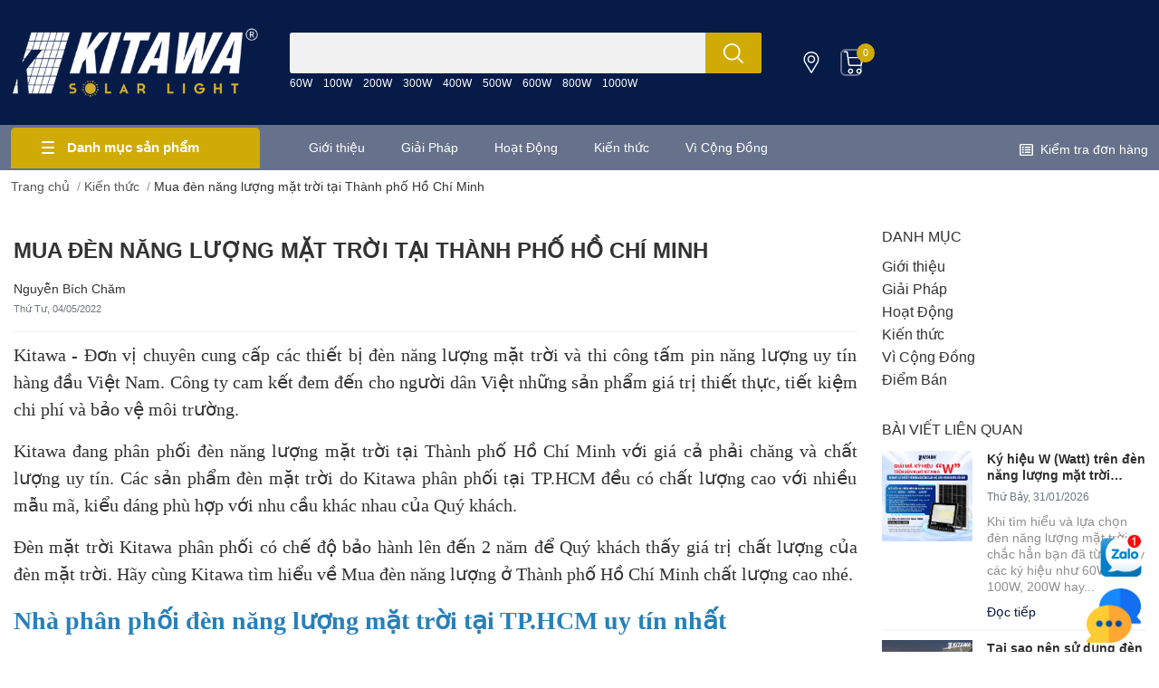

--- FILE ---
content_type: text/html; charset=utf-8
request_url: https://kitawa.vn/mua-den-nang-luong-o-thanh-pho-ho-chi-minh
body_size: 50648
content:
<!DOCTYPE html>
<html lang="vi"> 
	<head>
		<meta charset="UTF-8"/>
		<meta name="theme-color" content=""/>
		<link rel="canonical" href="https://kitawa.vn/mua-den-nang-luong-o-thanh-pho-ho-chi-minh"/>
		<meta name='revisit-after' content='2 days'/>
		
		<meta name="robots" content="noodp,index,follow"/>
		

		<meta name="viewport" content="width=device-width, initial-scale=1.0">

		
		
		<meta name="description" content="Nếu bạn Mua đèn năng lượng ở Thành phố Hồ Chí Minh thì hãy xem ngay bài viết này. Bài viết này sẽ cung cấp cho bạn mua đèn năng lượng ở đây. Xem ngay!"/>
		
		
		<title>
			Mua đèn năng lượng ở Thành phố Hồ Chí Minh        
		</title>
		
		<meta name="keywords"
			  content="Mua đèn năng lượng mặt trời tại Thành phố Hồ Chí Minh, Kiến thức,  Đèn Năng Lượng Mặt Trời Kitawa | Kiến Tạo Ánh Sáng Kitawa, kitawa.vn"/>
		
		

	<meta property="og:type" content="article">
	<meta property="og:title" content="Mua đ&#232;n năng lượng mặt trời tại Th&#224;nh phố Hồ Ch&#237; Minh">
  	
	
		<meta property="og:image" content="https://bizweb.dktcdn.net/thumb/grande/100/415/961/articles/1-a6c36f1f-c213-412c-87ba-d2d6427ff9c4.png?v=1651628799567">
		<meta property="og:image:secure_url" content="https://bizweb.dktcdn.net/thumb/grande/100/415/961/articles/1-a6c36f1f-c213-412c-87ba-d2d6427ff9c4.png?v=1651628799567">
	

<meta property="og:description" content="Nếu bạn Mua đèn năng lượng ở Thành phố Hồ Chí Minh thì hãy xem ngay bài viết này. Bài viết này sẽ cung cấp cho bạn mua đèn năng lượng ở đây. Xem ngay!">
<meta property="og:url" content="https://kitawa.vn/mua-den-nang-luong-o-thanh-pho-ho-chi-minh">
<meta property="og:site_name" content="Đèn Năng Lượng Mặt Trời Kitawa | Kiến Tạo Ánh Sáng Kitawa">

		
		<link rel="icon" href="//bizweb.dktcdn.net/100/415/961/themes/918365/assets/favicon.png?1767453019828" type="image/x-icon" />
		<link rel="dns-prefetch" href="https://fonts.googleapis.com">
<link rel="dns-prefetch" href="https://fonts.gstatic.com">
<link rel="dns-prefetch" href="https://bizweb.dktcdn.net">
<link rel="dns-prefetch" href="https://kitawa.vn">




		<link href="//bizweb.dktcdn.net/100/415/961/themes/918365/assets/edit.scss.css?1767453019828" rel="stylesheet" type="text/css" media="all" />	
		<link rel="preload" as='style' type="text/css" href="//bizweb.dktcdn.net/100/415/961/themes/918365/assets/bootstrap-4-3-min.css?1767453019828"/>
		<link rel="stylesheet" href="//bizweb.dktcdn.net/100/415/961/themes/918365/assets/bootstrap-4-3-min.css?1767453019828">

		<style>
			:root {
				--text-color: #333333;
				--body-background: #F9F9FB;
				--text-secondary-color: #8F8F8F;
				--primary-color: #061b48;
				--secondary-color: #d0aa05;
				--price-color: #bd1e2b;
				--header-background: #061b48;
				--header-color: #ffffff;
				--subheader-background: #66728b;
				--subheader-color: #d0ab05;
				--label-background: #bd1e2b;
				--label-color: #ffffff;
				--footer-bg: #061b48;
				--footer-color: #ffffff;
				--show-loadmore: none !important;
				--order-loadmore: -1 !important;
				--sale-pop-color:#e40303;
				--buynow-bg: #fa7906;
				--buynow-text-color: #ffffff;
				--addcart-bg: #ffffff;
				--addcart-text-color: #061b48;
				--cta-color: #061b48;
				--coupon-title-color: #241218;
				--coupon-button-color: #c0aa85;
				--col-menu: 3;
				--border-color: #f1f1f1;
				--link-color: #2F80ED;
				--coupon-code-background: #ffffff;
				--text-white: #fff;
				--footer-bg: #142846;
				--spacing-top-section: 25;
				--spacing-bottom-section: 25;
				--spacing-top-section-mb: 20;
				--spacing-bottom-section-mb: 20;
				--section-faq-bg: #f5f9ff;
				
			}

			@font-face {
				font-family: 'Lato';
				font-style: normal;
				font-weight: 300;
				font-display: swap;
				src: url(//bizweb.dktcdn.net/100/415/961/themes/918365/assets/lato-light.woff2?1767453019828) format('woff2');
			}

			@font-face {
				font-family: 'Lato';
				font-style: normal;
				font-weight: 400;
				font-display: swap;
				src: url(//bizweb.dktcdn.net/100/415/961/themes/918365/assets/lato-regular.woff2?1767453019828) format('woff2');
			}

			@font-face {
				font-family: 'Lato';
				font-style: normal;
				font-weight: 700;
				font-display: swap;
				src: url(//bizweb.dktcdn.net/100/415/961/themes/918365/assets/lato-bold.woff2?1767453019828) format('woff2');
			}
		</style>

		<!-- Khai bao Schema Organization -->
		<script type="application/ld+json">
{
  "@context": "https://schema.org",
  "@type": "Organization",
  "name": "KITAWA SOLAR",
  "alternateName": "kitawasolar",
  "url": "https://kitawa.vn/",
  "logo": "https://bizweb.dktcdn.net/100/415/961/themes/918365/assets/logo.png",
  "contactPoint": [{
    "@type": "ContactPoint",
    "telephone": "19000026",
    "contactType": "customer service",
    "contactOption": "TollFree",
    "areaServed": "VN",
    "availableLanguage": "Vietnamese"
  },{
    "@type": "ContactPoint",
    "telephone": "+84943999539",
    "contactType": "customer service",
    "contactOption": "TollFree",
    "areaServed": "VN",
    "availableLanguage": "Vietnamese"
  }]
}
		</script>
		<!-- Khai bao Schema LocalBusiness -->
		<script type="application/ld+json">
{
  "@context": "https://schema.org",
  "@type": "LocalBusiness",
  "name": "Đèn Năng Lượng Mặt Trời KITAWA Solar",
  "image": "https://bizweb.dktcdn.net/100/415/961/themes/918365/assets/logo.png",
  "@id": "",
  "url": "https://kitawa.vn/",
  "telephone": "19000026",
  "priceRange": "20000",
  "address": {
    "@type": "PostalAddress",
    "streetAddress": "41F/12 Đường Đặng Thùy Trâm, Phường 13, Quận Bình Thạnh, Thành Phố Hồ Chí Minh",
    "addressLocality": "Hồ Chí Minh",
    "postalCode": "700000",
    "addressCountry": "VN"
  },
  "geo": {
    "@type": "GeoCoordinates",
    "latitude": 10.8275652,
    "longitude": 106.702981
  },
  "openingHoursSpecification": {
    "@type": "OpeningHoursSpecification",
    "dayOfWeek": [
      "Monday",
      "Tuesday",
      "Wednesday",
      "Thursday",
      "Friday",
      "Saturday",
      "Sunday"
    ],
    "opens": "08:00",
    "closes": "21:00"
  },
  "sameAs": [
    "https://https://www.facebook.com/Kitawa.vn/",
    "https://trello.com/c/qrFJrtpt",
    "https://www.youtube.com/@kitawavietnam146",
    "https://www.pinterest.com/Kitawavn/",
    "https://sites.google.com/view/kitawa"
  ] 
}
		</script>
		<!-- Khai bao Schema Person KITAWA -->
		<script type="application/ld+json" class="rank-math-schema">
{
  "@context": "https://schema.org",
  "@graph": [
    {
      "@type": "Place",
      "@id": "https://kitawa.vn/#place",
      "address": {
        "@type": "PostalAddress",
        "streetAddress": "41F/12 Đặng Thùy Trâm, Phường 13, Bình Thạnh, Thành Phố Hồ Chí Minh, Việt Nam",
        "addressLocality": "Hồ Chí Minh",
        "addressRegion": "HCM",
        "postalCode": "700000",
        "addressCountry": "VN"
      }
    },
    {
      "@type": ["Corporation", "Organization"],
      "@id": "https://kitawa.vn/#organization",
      "name": "Đèn năng lượng KITAWA",
      "url": "https://kitawa.vn",
      "email": "info@kitawa.vn",
      "address": {
        "@type": "PostalAddress",
        "streetAddress": "41F/12 Đặng Thùy Trâm, Phường 13, Bình Thạnh, Thành Phố Hồ Chí Minh, Việt Nam",
        "addressLocality": "Hồ Chí Minh",
        "addressRegion": "HCM",
        "postalCode": "700000",
        "addressCountry": "VN"
      },
      "logo": {
        "@type": "ImageObject",
        "@id": "https://kitawa.vn/#logo",
        "url": "https://bizweb.dktcdn.net/100/415/961/themes/918365/assets/logo.png",
        "contentUrl": "https://bizweb.dktcdn.net/100/415/961/themes/918365/assets/logo.png",
        "caption": "Đèn năng lượng Kitawa",
        "inLanguage": "vi",
        "width": "560",
        "height": "80"
      },
      "contactPoint": [
        {
          "@type": "ContactPoint",
          "telephone": "0943999539",
          "contactType": "sales"
        },
        {
          "@type": "ContactPoint",
          "telephone": "0943999539",
          "contactType": "sales"
        }
      ],
      "location": {
        "@id": "https://kitawa.vn/#place"
      }
    },
    {
      "@type": "WebSite",
      "@id": "https://kitawa.vn#website",
      "url": "https://kitawa.vn",
      "name": "Đèn năng lượng KITAWA",
      "publisher": {
        "@id": "https://kitawa.vn/#organization"
      },
      "inLanguage": "vi",
      "potentialAction": {
        "@type": "SearchAction",
        "target": "https://kitawa.vn/?s={search_term_string}",
        "query-input": "required name=search_term_string"
      }
    },
    {
      "@type": "WebPage",
      "@id": "https://kitawa.vn/#webpage",
      "url": "https://kitawa.vn/",
      "name": "Kitawa Solar - Phân Phối Và Lắp Đặt Năng Lượng Mặt Trời",
      "datePublished": "2017-06-23T07:54:20+07:00",
      "dateModified": "2022-09-06T10:02:08+07:00",
      "about": {
        "@id": "https://kitawa.vn/#organization"
      },
      "isPartOf": {
        "@id": "https://kitawa.vn/#website"
      },
      "inLanguage": "vi"
    },
    {
      "@type": "Person",
      "name": "Nguyễn Thị Kiều Trang",
      "description": "Đèn năng lượng mặt trời KITAWA -  Chuyên kinh doanh và phân phối đèn năng lượng mặt trời",
      "email": "info@kitawa.vn",
      "gender": "Male",
      "jobTitle": "CEO KITAWA SOLAR",
      "address": {
        "@type": "PostalAddress",
        "streetAddress": "41F/12 Đặng Thùy Trâm, Phường 13, Quận Bình Thạnh, Thành Phố Hồ Chí Minh",
        "addressLocality": "Hồ Chí Minh",
        "addressRegion": "HCM",
        "postalCode": "700000",
        "addressCountry": "VN"
      },
      "@id": "https://kitawa.vn/#schema-208550",
      "mainEntityOfPage": {
        "@id": "https://kitawa.vn/#webpage"
      }
    }
  ]
}
		</script>		<!--
		<script async src="https://www.googletagmanager.com/gtag/js?id=AW-446684441"></script>
		<script>
			setTimeout(function(){
				window.dataLayer = window.dataLayer || [];
				function gtag(){dataLayer.push(arguments);}
				gtag('js', new Date());

				gtag('config', 'AW-446684441');
			},4000);
		</script>
		-->
		<!--
		<script async src="https://www.googletagmanager.com/gtag/js?id=AW-446684441"></script>
		<script>
			const myEvent = new CustomEvent('gta_event');
			window.dataLayer = window.dataLayer || [];
			let gtag = function () {};
			window.addEventListener('load', () => {
				gtag = function () {
					dataLayer.push(arguments);
				};
				gtag('js', new Date());
				gtag('config', 'AW-446684441');
				document.dispatchEvent(myEvent);
			});
    	</script>
		-->

		<link rel="preload" as="script" href="//bizweb.dktcdn.net/100/415/961/themes/918365/assets/jquery.js?1767453019828"/>
		<script src="//bizweb.dktcdn.net/100/415/961/themes/918365/assets/jquery.js?1767453019828" type="text/javascript"></script>
		<link rel="preload" as="script" href="//bizweb.dktcdn.net/100/415/961/themes/918365/assets/swiper-bundle.js?1767453019828" />
		<script src="//bizweb.dktcdn.net/100/415/961/themes/918365/assets/swiper-bundle.js?1767453019828" type="text/javascript"></script>

		<link rel="preload" as='style' type="text/css" href="//bizweb.dktcdn.net/100/415/961/themes/918365/assets/main.css?1767453019828"/>
		<link href="//bizweb.dktcdn.net/100/415/961/themes/918365/assets/main.css?1767453019828" rel="stylesheet"/>

		<link rel="preload" as='style' type="text/css" href="//bizweb.dktcdn.net/100/415/961/themes/918365/assets/product-infor-style.css?1767453019828"/>
		<link href="//bizweb.dktcdn.net/100/415/961/themes/918365/assets/product-infor-style.css?1767453019828" rel="stylesheet" type="text/css" media="all" />

		<style>
	.swatch-element {
		position: relative;
		margin: 8px 10px 0px 0px;
	}
	.swatch-element.color {
		margin: 8px 15px 0px 0px;
	}
	.swatch-element.color .trang {
		background-color: #fcfcfc;
	}
	.swatch-element.color .xanh-ngoc {
		background-color: #0572ff;
	}
	.swatch-element.color .hong {
		background-color: #f662d6;
	}
	.swatch-element.color .den {
		background-color: #000;
	}
	.swatch-element.color .do {
		background-color: #f20808;
	}
	.swatch-element.color .vang {
		background-color: #fcef05;
	}
	.swatch-element.color .xam {
		background-color: #615a5a;
	}
	.swatch-element.color .xanh-nuoc-bien {
		background-color: #3a40fa;
	}
	.swatch-element.color .xanh-luc {
		background-color: #00b7ff;
	}
	.swatch-element.color .tim {
		background-color: #c500ff;
	}

	
		
		
		
		
		
		
			.swatch-element.color .trang {
				background-color: #ffffff;
			}
			.swatch-element.color .trang.image-type {
				background: url(//bizweb.dktcdn.net/100/415/961/themes/918365/assets/color_1.png?1767453019828) no-repeat center center;
				background-size: cover;
			}
		
	
		
		
		
		
		
		
			.swatch-element.color .vang {
				background-color: #eadb50;
			}
			.swatch-element.color .vang.image-type {
				background: url(//bizweb.dktcdn.net/100/415/961/themes/918365/assets/color_2.png?1767453019828) no-repeat center center;
				background-size: cover;
			}
		
	
		
		
		
		
		
		
			.swatch-element.color .xam {
				background-color: #7e7e7e;
			}
			.swatch-element.color .xam.image-type {
				background: url(//bizweb.dktcdn.net/100/415/961/themes/918365/assets/color_3.png?1767453019828) no-repeat center center;
				background-size: cover;
			}
		
	
		
		
		
		
		
		
			.swatch-element.color .do {
				background-color: #e80000;
			}
			.swatch-element.color .do.image-type {
				background: url(//bizweb.dktcdn.net/100/415/961/themes/918365/assets/color_4.png?1767453019828) no-repeat center center;
				background-size: cover;
			}
		
	
		
		
		
		
		
		
			.swatch-element.color .den {
				background-color: #000000;
			}
			.swatch-element.color .den.image-type {
				background: url(//bizweb.dktcdn.net/100/415/961/themes/918365/assets/color_5.png?1767453019828) no-repeat center center;
				background-size: cover;
			}
		
	
		
		
		
		
		
		
			.swatch-element.color .hong {
				background-color: #ffd1d1;
			}
			.swatch-element.color .hong.image-type {
				background: url(//bizweb.dktcdn.net/100/415/961/themes/918365/assets/color_6.png?1767453019828) no-repeat center center;
				background-size: cover;
			}
		
	
		
		
		
		
		
		
			.swatch-element.color .bac {
				background-color: #e3e3e3;
			}
			.swatch-element.color .bac.image-type {
				background: url(//bizweb.dktcdn.net/100/415/961/themes/918365/assets/color_7.png?1767453019828) no-repeat center center;
				background-size: cover;
			}
		
	
		
		
		
		
		
		
			.swatch-element.color .xanh {
				background-color: #73c4ba;
			}
			.swatch-element.color .xanh.image-type {
				background: url(//bizweb.dktcdn.net/100/415/961/themes/918365/assets/color_8.png?1767453019828) no-repeat center center;
				background-size: cover;
			}
		
	
		
		
		
		
		
		
			.swatch-element.color .kem {
				background-color: #fff8e2;
			}
			.swatch-element.color .kem.image-type {
				background: url(//bizweb.dktcdn.net/100/415/961/themes/918365/assets/color_9.png?1767453019828) no-repeat center center;
				background-size: cover;
			}
		
	
		
		
		
		
		
		
			.swatch-element.color . {
				background-color: #f0f0f0;
			}
			.swatch-element.color ..image-type {
				background: url(//bizweb.dktcdn.net/100/415/961/themes/918365/assets/color_10.png?1767453019828) no-repeat center center;
				background-size: cover;
			}
		
	


	.swatch-element.color + .tooltip {
		z-index: -1;
		white-space: nowrap;
	}
	.swatch-element input:checked + label{
		border: 0;
		box-shadow: 0 0 0 2.5px var(--primary-color), inset 0 0 0 4px #fff;
	}
	.swatch-element.color:hover + .tooltip {
		opacity: 1;
		z-index: 100;
		top: -30px;
		min-width: 30px;
		background: #000;
		color: #fff;
		padding: 4px 6px;
		font-size: 10px;
		border-radius: 4px;
	}
	.swatch-element.color:hover + .tooltip:after {
		content: '';
		position: absolute;
		left: 16px;
		bottom: -3px;
		width: 0;
		height: 0;
		border-style: solid;
		border-width: 3px 2.5px 0 2.5px;
		border-color: #000 transparent transparent transparent;
	}
	.swatch-element label {
		padding: 10px;
		font-size: 14px;
		border-radius: 6px;
		height: 30px !important;
		min-width: auto !important;
		white-space: nowrap;
		display: flex;
		align-items: center;
		justify-content: center;
		border: 1px solid #ccc;
		border-radius: 4px;
	}
	.swatch-element input {
		width: 100%;
		height: 100%;
		opacity: 0;
		position: absolute;
		z-index: 3;
		top: 0;
		left: 0;
		cursor: pointer;
	}
	.swatch .swatch-element input:checked + label {
		border-color: var(--primary-color) !important;
		color: var(--primary-color);
		position: relative;
	}
	.swatch .swatch-element input:checked + label:after {
		content: none;
		background: url("[data-uri]");
		background-repeat: no-repeat;
		background-size: contain;
		position: absolute;
		top: 0px;
		right: 0;
		width: 6px;
		height: 6px;
	}
	.swatch .swatch-element input:checked + label:before {
		content: none;
		padding: 4px;
		font-size: 10px;
		line-height: 1;
		position: absolute;
		top: -15px;
		right: -13px;
		background: var(--primary-color);
		width: 26px;
		height: 24px;
		transform: rotate(45deg);
	}
	.swatch .color label {
		width: 44px;
		min-width: unset !important;
		height: 44px !important;
		line-height: 24px !important;
		border-radius: 6px !important;
	}
	.swatch .color label:before {
		content: none;
	}
	.swatch {
		display: flex;
		align-items: center;
		flex-wrap: wrap;
		padding: 0 0 10px;
	}
	.swatch .header {
		font-weight: bold;
		padding-right: 20px;
		min-width: 115px;
		color: #333;
	}
	.swatch .color label {
		position: relative;
		z-index: 2;
		border-radius: 100% !important;
	}
	.swatch .color span {
		content: '';
		position: absolute;
		width: 30px;
		height: 30px;
		border-radius: 100%;
		background: #fff;
		top: 50%;
		left: 50%;
		z-index: 0;
		transform: translate(-50%, -50%);
		visibility:hidden;
	}
	.swatch .color input:checked + label {
		border-color: #eee !important;
	}
	.swatch .color input:checked ~ span {
		opacity: 1;
		border: 2px solid var(--primary-color);
	}
	.quick-view-product .swatch .color input:checked ~ span{opacity:0;}
	.quick-view-product .swatch {
		padding: var(--block-spacing) 0;
	}
	.item_product_main .swatch-element.color {
		margin-right: 5px;
		margin-top: 5px;
	}
	.item_product_main .swatch .color label {
		width: 26px;
		height: 26px!important;
		line-height: 26px!important;
		padding: 0;
	}
</style>		<link rel="preload" as='style' type="text/css" href="//bizweb.dktcdn.net/100/415/961/themes/918365/assets/quickviews-popup-cart.css?1767453019828"/>
		<link href="//bizweb.dktcdn.net/100/415/961/themes/918365/assets/quickviews-popup-cart.css?1767453019828" rel="stylesheet" type="text/css" media="all" />

						<link href="//bizweb.dktcdn.net/100/415/961/themes/918365/assets/blog-article-style.css?1767453019828" rel="stylesheet" type="text/css" media="all" />
		
		
		
		
		


				<link rel="preload" as="script" href="//bizweb.dktcdn.net/100/415/961/themes/918365/assets/slick-min.js?1767453019828"/>
		<script src="//bizweb.dktcdn.net/100/415/961/themes/918365/assets/slick-min.js?1767453019828"></script>
		
		<link rel="preload" as='style' type="text/css" href="//bizweb.dktcdn.net/100/415/961/themes/918365/assets/responsive.css?1767453019828"/>
		<link href="//bizweb.dktcdn.net/100/415/961/themes/918365/assets/responsive.css?1767453019828" rel="stylesheet" type="text/css" media="all" />

		<script>
	var Bizweb = Bizweb || {};
	Bizweb.store = 'dennangluong.mysapo.net';
	Bizweb.id = 415961;
	Bizweb.theme = {"id":918365,"name":"KITAWA Update Mới - Chính","role":"main"};
	Bizweb.template = 'article';
	if(!Bizweb.fbEventId)  Bizweb.fbEventId = 'xxxxxxxx-xxxx-4xxx-yxxx-xxxxxxxxxxxx'.replace(/[xy]/g, function (c) {
	var r = Math.random() * 16 | 0, v = c == 'x' ? r : (r & 0x3 | 0x8);
				return v.toString(16);
			});		
</script>
<script>
	(function () {
		function asyncLoad() {
			var urls = ["//newproductreviews.sapoapps.vn/assets/js/productreviews.min.js?store=dennangluong.mysapo.net"];
			for (var i = 0; i < urls.length; i++) {
				var s = document.createElement('script');
				s.type = 'text/javascript';
				s.async = true;
				s.src = urls[i];
				var x = document.getElementsByTagName('script')[0];
				x.parentNode.insertBefore(s, x);
			}
		};
		window.attachEvent ? window.attachEvent('onload', asyncLoad) : window.addEventListener('load', asyncLoad, false);
	})();
</script>


<script>
	window.BizwebAnalytics = window.BizwebAnalytics || {};
	window.BizwebAnalytics.meta = window.BizwebAnalytics.meta || {};
	window.BizwebAnalytics.meta.currency = 'VND';
	window.BizwebAnalytics.tracking_url = '/s';

	var meta = {};
	
	meta.article = {"id": 2551375};
	
	
	for (var attr in meta) {
	window.BizwebAnalytics.meta[attr] = meta[attr];
	}
</script>

	
		<script src="/dist/js/stats.min.js?v=96f2ff2"></script>
	



<!-- Global site tag (gtag.js) - Google Analytics --> <script async src="https://www.googletagmanager.com/gtag/js?id=G-R3XM72WHKY"></script> <script> window.dataLayer = window.dataLayer || []; function gtag(){dataLayer.push(arguments);} gtag('js', new Date()); gtag('config', 'G-R3XM72WHKY'); </script>
<script>

	window.enabled_enhanced_ecommerce = true;

</script>




<!--Facebook Pixel Code-->
<script>
	!function(f, b, e, v, n, t, s){
	if (f.fbq) return; n = f.fbq = function(){
	n.callMethod?
	n.callMethod.apply(n, arguments):n.queue.push(arguments)}; if (!f._fbq) f._fbq = n;
	n.push = n; n.loaded = !0; n.version = '2.0'; n.queue =[]; t = b.createElement(e); t.async = !0;
	t.src = v; s = b.getElementsByTagName(e)[0]; s.parentNode.insertBefore(t, s)}
	(window,
	document,'script','https://connect.facebook.net/en_US/fbevents.js');
	fbq('init', '319078659681316', {} , {'agent': 'plsapo'}); // Insert your pixel ID here.
	fbq('track', 'PageView',{},{ eventID: Bizweb.fbEventId });
	
</script>
<noscript>
	<img height='1' width='1' style='display:none' src='https://www.facebook.com/tr?id=319078659681316&ev=PageView&noscript=1' />
</noscript>
<!--DO NOT MODIFY-->
<!--End Facebook Pixel Code-->



<script>
	var eventsListenerScript = document.createElement('script');
	eventsListenerScript.async = true;
	
	eventsListenerScript.src = "/dist/js/store_events_listener.min.js?v=1b795e9";
	
	document.getElementsByTagName('head')[0].appendChild(eventsListenerScript);
</script>






		

		
<script type="application/ld+json">
        {
        "@context": "http://schema.org",
        "@type": "BreadcrumbList",
        "itemListElement": 
        [
            {
                "@type": "ListItem",
                "position": 1,
                "item": 
                {
                  "@id": "https://kitawa.vn",
                  "name": "Trang chủ"
                }
            },
      
        
      
            {
                "@type": "ListItem",
                "position": 2,
                "item": 
                {
                  "@id": "https://kitawa.vn/tin-tuc",
                  "name": "Kiến thức"
                }
            },
      {
                "@type": "ListItem",
                "position": 3,
                "item": 
                {
                  "@id": "https://kitawa.vn/mua-den-nang-luong-o-thanh-pho-ho-chi-minh",
                  "name": "Mua đèn năng lượng mặt trời tại Thành phố Hồ Chí Minh"
                }
            }
      
      
      
      
    
        ]
        }
</script>
		<!--
Theme Information
--------------------------------------
Theme ID: KITAWA SOLAR
Version: v1.0.1_20230912
Company: EGANY
changelog: //bizweb.dktcdn.net/100/415/961/themes/918365/assets/ega-changelog.js?1767453019828
---------------------------------------
-->

		<script>
			var ProductReviewsAppUtil = ProductReviewsAppUtil || {};
			ProductReviewsAppUtil.store = {name: 'Đèn Năng Lượng Mặt Trời Kitawa | Kiến Tạo Ánh Sáng Kitawa'};</script>
								<!-- Google Tag Manager -->
		<script>
			//setTimeout(function(){
				(function(w,d,s,l,i){w[l]=w[l]||[];w[l].push({'gtm.start':
															  new Date().getTime(),event:'gtm.js'});var f=d.getElementsByTagName(s)[0],
					j=d.createElement(s),dl=l!='dataLayer'?'&l='+l:'';j.async=true;j.src=
						'https://www.googletagmanager.com/gtm.js?id='+i+dl;f.parentNode.insertBefore(j,f);
									})(window,document,'script','dataLayer','GTM-M73VL6D');
				
			//},5000);
		</script>
		<!-- End Google Tag Manager -->
	</head>
	<body id="template-article">
		<div class="opacity_menu"></div>
		<header class="header header_menu">
	<div class="mid-header wid_100 d-flex align-items-center">
		<div class="container-xxxl container-xxl container">
			<div class="row align-items-center">
				<div class="col-2 col-sm-3 header-right d-lg-none d-block">
					<div class="toggle-nav btn menu-bar mr-4 ml-0 p-0  d-lg-none d-flex text-white">
						<span class="bar"></span>
						<span class="bar"></span>
						<span class="bar"></span>
					</div>
				</div>
				<div class="col-6 col-lg-2 col-xl-3 header-left">
					
						<a href="/" class="logo-wrapper " title='Đèn Năng Lượng Mặt Trời Kitawa | Kiến Tạo Ánh Sáng Kitawa'>
							<img loading="lazy" class="img-fluid"
								 src="//bizweb.dktcdn.net/100/415/961/themes/918365/assets/logo.png?1767453019828"
								 alt="logo Đèn Năng Lượng Mặt Trời Kitawa | Kiến Tạo Ánh Sáng Kitawa"
								 width="400"
								 height="114"
							>
						</a>
					

				</div>
				<div class="col-12 col-lg-5  header-center pl-lg-0" id="search-header">
					<form action="/search" method="get" class="input-group search-bar custom-input-group " role="search">
    <div class="search-form w-100">
        
        <label for="query" class="sr-only">Bạn cần tìm gì..;
Nhập tên sản phẩm..</label>
        <input type="text" id="query" name="query" value="" autocomplete="off"
               class="input-group-field auto-search form-control " required=""
               data-placeholder="Bạn cần tìm gì..;
Nhập tên sản phẩm..">
        <input type="hidden" name="type" value="product">
        <span class="input-group-btn btn-action">
		<button type="submit" aria-label="search" class="btn text-white icon-fallback-text h-100">
			<svg class="icon">
	<use xlink:href="#icon-search" />
</svg>		</button>
	</span>
    </div>
</form>
    <div class="search-overlay"></div>

																						
													<div class="search-dropdow">
								<ul class="search__list pl-0 d-flex list-unstyled mb-0 flex-wrap">
										<li class="mr-2" >
											<a id="filter-search-60w" href="/search?q=tags:(60W)&type=product">60W</a>
										</li>
										<li class="mr-2" >
											<a id="filter-search-100w" href="/search?q=tags:(+100W)&type=product"> 100W</a>
										</li>
										<li class="mr-2" >
											<a id="filter-search-200w" href="/search?q=tags:(+200W)&type=product"> 200W</a>
										</li>
										<li class="mr-2" >
											<a id="filter-search-300w" href="/search?q=tags:(+300W)&type=product"> 300W</a>
										</li>
										<li class="mr-2" >
											<a id="filter-search-400w" href="/search?q=tags:(+400W)&type=product"> 400W</a>
										</li>
										<li class="mr-2" >
											<a id="filter-search-500w" href="/search?q=tags:(+500W)&type=product"> 500W</a>
										</li>
										<li class="mr-2" >
											<a id="filter-search-600w" href="/search?q=tags:(+600W)&type=product"> 600W</a>
										</li>
										<li class="mr-2" >
											<a id="filter-search-800w" href="/search?q=tags:(+800W)&type=product"> 800W</a>
										</li>
										<li class="mr-2" >
											<a id="filter-search-1000w" href="/search?q=tags:(+1000W)&type=product"> 1000W</a>
										</li>
								</ul>
							</div>
															</div>
				<div class="col-4 col-sm-3 col-lg-5 col-xl-4 pl-0">
					<ul class="header-right mb-0 list-unstyled d-flex align-items-center">
    <li class='media d-lg-flex d-none hotline'>
        <div class="header-right-support">
            <div class="header-right-support-info-icon">
                <svg class="icon mr-1 align-self-center play0">
                    <use xlink:href="#svg-phone"/>
                </svg>
            </div>
            <div class="header-right-support-info-icon-secondary">
                <div class="media-body d-md-flex flex-column d-none ">
                    <span>Gọi mua hàng</span>
                    <a class="font-weight-bold d-block"
                       href="tel:0943999539"
                       title="0943999539">
                        0943999539
                    </a>
                </div>
            </div>
        </div>
    </li>
        <li class='ml-md-3 media d-lg-flex d-none location'>
            <div class="media-body d-md-flex flex-column d-none ">
                <a href="/he-thong-cua-hang"
                   title="Hệ thống cửa hàng">
                    <img loading="lazy"
                         src="//bizweb.dktcdn.net/100/415/961/themes/918365/assets/address-icon.png?1767453019828"
                         width="24" height="24" class="mr-1 align-self-center"
                         alt="address-icon"/>
                </a>
            </div>
        </li>
    <li class="cartgroup ml-1 ml-sm-3">
        <div class="mini-cart text-xs-center">
            <a class="img_hover_cart" href="/cart" title="Giỏ hàng">

                <svg class="icon">
                    <use xlink:href="#icon-cart-2"/>
                </svg>
                <span class="count_item count_item_pr">0</span>
            </a>
            <div class="top-cart-content card ">
                <ul id="cart-sidebar" class="mini-products-list count_li list-unstyled">
                    <li class="list-item">
                        <ul></ul>
                    </li>
                    <li class="action">

                    </li>
                </ul>
            </div>
        </div>
    </li>
            <li class='d-lg-none ml-1 ml-sm-3'>
            <a href="https://kitawa.vn/so-sanh" class='position-relative d-block'
               title="So sánh sản phẩm">
                <img loading="lazy"
                     src="//bizweb.dktcdn.net/100/415/961/themes/918365/assets/compare-icon.png?1767453019828"
                     width="24" height="24" class="align-self-center"
                     alt="compare-icon"/>
                <span class='compare-product__header-count position-absolute d-block'>0</span>
            </a>
        </li>
    
</ul>
				</div>
			</div>
		</div>
	</div>

</header>

<!-- subheader == mobile nav -->
<div class="subheader ">
	<div class="container-xxxl container-xxl container d-flex flex-wrap">
		<div class="toogle-nav-wrapper" >
			<div class="icon-bar btn menu-bar mr-2 p-0 d-inline-flex">
				<span class="bar"></span>
				<span class="bar"></span>
				<span class="bar"></span>
			</div>
			<strong>Danh mục sản phẩm</strong>

			<div class="navigation-wrapper ">
				
					<nav class="h-100">
    <ul class="navigation list-group list-group-flush scroll">
                                                                            <li class="menu-item list-group-item">
                <a href="/den-nang-luong-mat-troi-solar-light-kitawa" class="menu-item__link" title="Xem Tất Cả Đèn Năng Lượng">
                                            <img loading="lazy"
                             width='24'
                             height='24'
                             src="[data-uri]"
                             alt="Xem Tất Cả Đèn Năng Lượng"/>
                                        <span>Xem Tất Cả Đèn Năng Lượng</span>
                    
                </a>
                
                            </li>
                                                                    <li class="menu-item list-group-item">
                <a href="/den-duong-nang-luong-mat-troi" class="menu-item__link" title="Đèn Đường Năng Lượng">
                                            <img loading="lazy"
                             width='24'
                             height='24'
                             src="[data-uri]"
                             alt="Đèn Đường Năng Lượng"/>
                                        <span>Đèn Đường Năng Lượng</span>
                    
                </a>
                
                            </li>
                                                                    <li class="menu-item list-group-item">
                <a href="/den-nang-luong-mat-troi-lien-the" class="menu-item__link" title="Đèn Liền Thể Năng Lượng">
                                            <img loading="lazy"
                             width='24'
                             height='24'
                             src="[data-uri]"
                             alt="Đèn Liền Thể Năng Lượng"/>
                                        <span>Đèn Liền Thể Năng Lượng</span>
                    
                </a>
                
                            </li>
                                                                    <li class="menu-item list-group-item">
                <a href="/den-pha-nang-luong-mat-troi-kitawa" class="menu-item__link" title="Đèn Pha Năng Lượng">
                                            <img loading="lazy"
                             width='24'
                             height='24'
                             src="[data-uri]"
                             alt="Đèn Pha Năng Lượng"/>
                                        <span>Đèn Pha Năng Lượng</span>
                    
                </a>
                
                            </li>
                                                                    <li class="menu-item list-group-item">
                <a href="/den-tru-cong-san-vuon-nang-luong-mat-troi" class="menu-item__link" title="Đèn Trụ Cổng Năng Lượng">
                                            <img loading="lazy"
                             width='24'
                             height='24'
                             src="[data-uri]"
                             alt="Đèn Trụ Cổng Năng Lượng"/>
                                        <span>Đèn Trụ Cổng Năng Lượng</span>
                    
                </a>
                
                            </li>
                                                                    <li class="menu-item list-group-item">
                <a href="/den-nang-luong-mat-troi-san-vuon" class="menu-item__link" title="Đèn Sân Vườn Năng Lượng">
                                            <img loading="lazy"
                             width='24'
                             height='24'
                             src="[data-uri]"
                             alt="Đèn Sân Vườn Năng Lượng"/>
                                        <span>Đèn Sân Vườn Năng Lượng</span>
                    
                </a>
                
                            </li>
                                                                    <li class="menu-item list-group-item">
                <a href="/quat-nang-luong-mat-troi-kitawa" class="menu-item__link" title="Quạt Năng Lượng Mặt Trời">
                                            <img loading="lazy"
                             width='24'
                             height='24'
                             src="[data-uri]"
                             alt="Quạt Năng Lượng Mặt Trời"/>
                                        <span>Quạt Năng Lượng Mặt Trời</span>
                    
                </a>
                
                            </li>
                                                                    <li class="menu-item list-group-item">
                <a href="/phu-kien-nang-luong-mat-troi" class="menu-item__link" title="Phụ Kiện - Dụng Cụ Hỗ Trợ">
                                            <img loading="lazy"
                             width='24'
                             height='24'
                             src="[data-uri]"
                             alt="Phụ Kiện - Dụng Cụ Hỗ Trợ"/>
                                        <span>Phụ Kiện - Dụng Cụ Hỗ Trợ</span>
                    
                </a>
                
                            </li>
                                                                    <li class="menu-item list-group-item">
                <a href="/den-cong-trinh-nang-luong-mat-troi" class="menu-item__link" title="Đèn Công Trình - Đèn Dự Án">
                                            <img loading="lazy"
                             width='24'
                             height='24'
                             src="[data-uri]"
                             alt="Đèn Công Trình - Đèn Dự Án"/>
                                        <span>Đèn Công Trình - Đèn Dự Án</span>
                    
                </a>
                
                            </li>
                                                                    <li class="menu-item list-group-item">
                <a href="/den-nang-luong-mat-troi-solar-light-kitawa" class="menu-item__link" title="Công Suất Đèn Năng Lượng">
                                            <img loading="lazy"
                             width='24'
                             height='24'
                             src="[data-uri]"
                             alt="Công Suất Đèn Năng Lượng"/>
                                        <span>Công Suất Đèn Năng Lượng</span>
                                            <i class='float-right' data-toggle-submenu>
                        
	
<i class="fa fa-angle-right"></i>
                        </i>
                </a>
                
                                    <div class="submenu scroll">
                                                <ul class="submenu__list">
                            

                                
                                    <li class="submenu__col">
						<span class="submenu__item submenu__item--main">
							<a class="link" href="/den-nang-luong-mat-troi-solar-light-kitawa"
                               title="Đèn Dân Dụng">Đèn Dân Dụng</a>
						</span>
                                        
                                            <span class="submenu__item submenu__item">
							<a class="link" href="/den-nang-luong-mat-troi-60w-1"
                               title="Công suất 60W">Công suất 60W</a>
						</span>
                                        
                                            <span class="submenu__item submenu__item">
							<a class="link" href="/den-nang-luong-mat-troi-100w-1"
                               title="Công suất 100W">Công suất 100W</a>
						</span>
                                        
                                            <span class="submenu__item submenu__item">
							<a class="link" href="/den-nang-luong-mat-troi-150w"
                               title="Công suất 150W">Công suất 150W</a>
						</span>
                                        
                                            <span class="submenu__item submenu__item">
							<a class="link" href="/den-nang-luong-mat-troi-200w"
                               title="Công suất 200W">Công suất 200W</a>
						</span>
                                        
                                            <span class="submenu__item submenu__item">
							<a class="link" href="/den-nang-luong-mat-troi-300w"
                               title="Công suất 300W">Công suất 300W</a>
						</span>
                                        
                                            <span class="submenu__item submenu__item">
							<a class="link" href="/den-nang-luong-mat-troi-400w"
                               title="Công suất 400W">Công suất 400W</a>
						</span>
                                        
                                            <span class="submenu__item submenu__item">
							<a class="link" href="/den-nang-luong-mat-troi-500w"
                               title="Công suất 500W">Công suất 500W</a>
						</span>
                                        
                                            <span class="submenu__item submenu__item">
							<a class="link" href="/den-nang-luong-mat-troi-600w"
                               title="Công suất 600W">Công suất 600W</a>
						</span>
                                        
                                            <span class="submenu__item submenu__item">
							<a class="link" href="/den-nang-luong-mat-troi-1000w"
                               title="Công suất 1000W">Công suất 1000W</a>
						</span>
                                        
                                    </li>
                                
                            

                                
                                    <li class="submenu__col">
						<span class="submenu__item submenu__item--main">
							<a class="link" href="/den-cong-trinh-nang-luong-mat-troi"
                               title="Đèn Công Trình">Đèn Công Trình</a>
						</span>
                                        
                                            <span class="submenu__item submenu__item">
							<a class="link" href="/den-cong-trinh-nang-luong-mat-troi-0w-29w"
                               title="Công suất 0W - 29W">Công suất 0W - 29W</a>
						</span>
                                        
                                            <span class="submenu__item submenu__item">
							<a class="link" href="/den-cong-trinh-nang-luong-mat-troi-30w-59w"
                               title="Công suất 30W - 59W">Công suất 30W - 59W</a>
						</span>
                                        
                                            <span class="submenu__item submenu__item">
							<a class="link" href="/den-cong-trinh-nang-luong-mat-troi-60w-99w"
                               title="Công suất 60W - 99W">Công suất 60W - 99W</a>
						</span>
                                        
                                            <span class="submenu__item submenu__item">
							<a class="link" href="/den-cong-trinh-nang-luong-mat-troi-100w-300w"
                               title="Công suất 100W - 300W">Công suất 100W - 300W</a>
						</span>
                                        
                                            <span class="submenu__item submenu__item">
							<a class="link" href="/den-cong-trinh-nang-luong-mat-troi-300w"
                               title="Công suất >300W">Công suất >300W</a>
						</span>
                                        
                                    </li>
                                
                            
                        </ul>
                    </div>
                            </li>
                                                                    <li class="menu-item list-group-item">
                <a href="/den-led-dien-ac-220v" class="menu-item__link" title="Đèn Led Điện AC 220V">
                                            <img loading="lazy"
                             width='24'
                             height='24'
                             src="[data-uri]"
                             alt="Đèn Led Điện AC 220V"/>
                                        <span>Đèn Led Điện AC 220V</span>
                                            <i class='float-right' data-toggle-submenu>
                        
	
<i class="fa fa-angle-right"></i>
                        </i>
                </a>
                
                                    <div class="submenu scroll">
                                                <ul class="submenu__list">
                            

                                
                                    <li class="submenu__item submenu__item--main">
                                        <a class="link" href="/den-pha-led-dien"
                                           title="Đèn Pha Led Điện 220V">Đèn Pha Led Điện 220V</a>
                                    </li>
                                
                            

                                
                                    <li class="submenu__item submenu__item--main">
                                        <a class="link" href="/den-duong-led"
                                           title="Đèn Đường Led Điện 220V">Đèn Đường Led Điện 220V</a>
                                    </li>
                                
                            

                                
                                    <li class="submenu__item submenu__item--main">
                                        <a class="link" href="/den-dien-ufo"
                                           title="Đèn UFO Led Xưởng Điện 220V">Đèn UFO Led Xưởng Điện 220V</a>
                                    </li>
                                
                            
                        </ul>
                    </div>
                            </li>
                                                                    <li class="menu-item list-group-item">
                <a href="/den-trong-nha-1" class="menu-item__link" title="Đèn Năng Lượng Trong Nhà">
                                            <img loading="lazy"
                             width='24'
                             height='24'
                             src="[data-uri]"
                             alt="Đèn Năng Lượng Trong Nhà"/>
                                        <span>Đèn Năng Lượng Trong Nhà</span>
                    
                </a>
                
                            </li>
        
    </ul>
</nav>
				

			</div>

		</div>
		


    <div class="navigation--horizontal d-md-flex align-items-center overflow d-none">
		<nav class="">
                <ul class="navigation--horizontal-ul list-group list-group-child list-group-flush scroll">
                    
						
							
								<li>
									<a href="https://kitawa.vn/gioi-thieu-kitawa" title="Giới thiệu" class="up-line-height">
										<span>Giới thiệu</span>
										
	
<i class="fa fa-angle-down"></i>
									</a>
									<ul class="navigation-horizontal-sub-menu list-group-child-1">
										
											<li>
												<a href="/gioi-thieu-kitawa" class="up-line-height"
												   title="Giới Thiệu Về KITAWA">Giới Thiệu Về KITAWA</a>
											</li>
										
											<li>
												<a href="/bao-chi-noi-gi-ve-chung-toi-kitawa" class="up-line-height"
												   title="Báo Chí Đưa Tin Về KITAWA">Báo Chí Đưa Tin Về KITAWA</a>
											</li>
										
											<li>
												<a href="/nguoi-noi-tieng-su-dung-den-kitawa" class="up-line-height"
												   title="Người Nổi Tiếng Sử Dụng Đèn KITAWA">Người Nổi Tiếng Sử Dụng Đèn KITAWA</a>
											</li>
										
											<li>
												<a href="https://bizweb.dktcdn.net/100/415/961/files/company-brochure-kitawa.pdf?v=1752223813343" class="up-line-height"
												   title="Company Brochure">Company Brochure</a>
											</li>
										
									</ul>
								</li>
							
							
						
                    
						
							
								<li>
									<a href="/den-nang-luong-mat-troi-solar-light-kitawa" title="Giải Pháp" class="up-line-height">
										<span>Giải Pháp</span>
										
	
<i class="fa fa-angle-down"></i>
									</a>
									<ul class="navigation-horizontal-sub-menu list-group-child-1">
										
											<li>
												<a href="https://kitawa.vn/thi-cong-chieu-sang-den-nang-luong-mat-troi" class="up-line-height"
												   title="Thi Công Chiếu Sáng">Thi Công Chiếu Sáng</a>
											</li>
										
											<li>
												<a href="/cac-thong-tin-dien-mat-troi-ap-mai-cho-ho-gia-dinh" class="up-line-height"
												   title="Điện mặt trời cho gia đình">Điện mặt trời cho gia đình</a>
											</li>
										
											<li>
												<a href="https://kitawa.vn/dien-mat-troi-cho-doanh-nghiep-loi-ich-va-cach-thuc-trien-khai" class="up-line-height"
												   title="Điện mặt trời cho doanh nghiệp">Điện mặt trời cho doanh nghiệp</a>
											</li>
										
											<li>
												<a href="https://kitawa.vn/dien-mat-troi-cho-nong-nghiep-su-lua-chon-thong-minh" class="up-line-height"
												   title="Điện mặt trời cho nông nghiệp">Điện mặt trời cho nông nghiệp</a>
											</li>
										
											<li>
												<a href="/giai-phap-lap-dat-dien-mat-troi-cho-khach-san-gia-re-uy-tin" class="up-line-height"
												   title="Điện mặt trời cho khách sạn">Điện mặt trời cho khách sạn</a>
											</li>
										
											<li>
												<a href="/nang-cao-hieu-qua-kinh-doanh-voi-dien-mat-troi-cho-san-xuat" class="up-line-height"
												   title="Điện mặt trời cho sản xuất">Điện mặt trời cho sản xuất</a>
											</li>
										
											<li>
												<a href="/dich-vu-lap-dien-mat-troi-cho-nha-xuong-chinh-hang-kitawa" class="up-line-height"
												   title="Điện mặt trời cho nhà xưởng">Điện mặt trời cho nhà xưởng</a>
											</li>
										
											<li>
												<a href="/giai-phap-lap-dat-dien-mat-troi-cho-bai-giu-xe-kitawa" class="up-line-height"
												   title="Điện mặt trời cho bãi giữ xe">Điện mặt trời cho bãi giữ xe</a>
											</li>
										
									</ul>
								</li>
							
							
						
                    
						
							
								<li>
									<a href="/du-an-thuc-hien" title="Hoạt Động" class="up-line-height">
										<span>Hoạt Động</span>
									</a>
								</li>
							
							
						
                    
						
							
								<li>
									<a href="/tin-tuc" title="Kiến thức" class="up-line-height">
										<span>Kiến thức</span>
										
	
<i class="fa fa-angle-down"></i>
									</a>
									<ul class="navigation-horizontal-sub-menu list-group-child-1">
										
											<li>
												<a href="/tin-tuc" class="up-line-height"
												   title="Đèn Mặt Trời">Đèn Mặt Trời</a>
											</li>
										
											<li>
												<a href="/dien-nang-luong-mat-troi-ap-mai" class="up-line-height"
												   title="Điện Áp Mái">Điện Áp Mái</a>
											</li>
										
											<li>
												<a href="/den-pha-dien-den-dien-ac-chieu-sang-kitawa-lighting" class="up-line-height"
												   title="Đèn Điện AC">Đèn Điện AC</a>
											</li>
										
									</ul>
								</li>
							
							
						
                    
						
							
								<li>
									<a href="/trach-nhiem-xa-hoi" title="Vì Cộng Đồng" class="up-line-height">
										<span>Vì Cộng Đồng</span>
									</a>
								</li>
							
							
						
                    
						
						
                    
                </ul>
            </nav>
    </div>

		
			<div class="subheader-right">
				<ul>
					<li>
						<a class="cat-menu-info-s-item" href="/tin-tuc" title="">
							<svg width="52" height="52">
								<use href="#order-check"></use>
							</svg>
							<span>Kiểm tra đơn hàng</span>
						</a>
					</li>
				</ul>
			</div>
		
	</div>
</div>
<script type="text/x-custom-template" data-template="sticky-nav">
	<div class="toogle-nav-wrapper w-100 " >
		<div class=" d-flex align-items-center" style="height: 52px; font-size: 1rem; font-weight: 500">
			<div class="icon-bar btn menu-bar mr-3 ml-0 p-0 d-inline-flex">
				<span class="bar"></span>
				<span class="bar"></span>
				<span class="bar"></span>
			</div>
			Danh mục sản phẩm
		</div>

		<div class="navigation-wrapper">
			<nav class="h-100">
    <ul class="navigation list-group list-group-flush scroll">
                                                                            <li class="menu-item list-group-item">
                <a href="/den-nang-luong-mat-troi-solar-light-kitawa" class="menu-item__link" title="Xem Tất Cả Đèn Năng Lượng">
                                            <img loading="lazy"
                             width='24'
                             height='24'
                             src="[data-uri]"
                             alt="Xem Tất Cả Đèn Năng Lượng"/>
                                        <span>Xem Tất Cả Đèn Năng Lượng</span>
                    
                </a>
                
                            </li>
                                                                    <li class="menu-item list-group-item">
                <a href="/den-duong-nang-luong-mat-troi" class="menu-item__link" title="Đèn Đường Năng Lượng">
                                            <img loading="lazy"
                             width='24'
                             height='24'
                             src="[data-uri]"
                             alt="Đèn Đường Năng Lượng"/>
                                        <span>Đèn Đường Năng Lượng</span>
                    
                </a>
                
                            </li>
                                                                    <li class="menu-item list-group-item">
                <a href="/den-nang-luong-mat-troi-lien-the" class="menu-item__link" title="Đèn Liền Thể Năng Lượng">
                                            <img loading="lazy"
                             width='24'
                             height='24'
                             src="[data-uri]"
                             alt="Đèn Liền Thể Năng Lượng"/>
                                        <span>Đèn Liền Thể Năng Lượng</span>
                    
                </a>
                
                            </li>
                                                                    <li class="menu-item list-group-item">
                <a href="/den-pha-nang-luong-mat-troi-kitawa" class="menu-item__link" title="Đèn Pha Năng Lượng">
                                            <img loading="lazy"
                             width='24'
                             height='24'
                             src="[data-uri]"
                             alt="Đèn Pha Năng Lượng"/>
                                        <span>Đèn Pha Năng Lượng</span>
                    
                </a>
                
                            </li>
                                                                    <li class="menu-item list-group-item">
                <a href="/den-tru-cong-san-vuon-nang-luong-mat-troi" class="menu-item__link" title="Đèn Trụ Cổng Năng Lượng">
                                            <img loading="lazy"
                             width='24'
                             height='24'
                             src="[data-uri]"
                             alt="Đèn Trụ Cổng Năng Lượng"/>
                                        <span>Đèn Trụ Cổng Năng Lượng</span>
                    
                </a>
                
                            </li>
                                                                    <li class="menu-item list-group-item">
                <a href="/den-nang-luong-mat-troi-san-vuon" class="menu-item__link" title="Đèn Sân Vườn Năng Lượng">
                                            <img loading="lazy"
                             width='24'
                             height='24'
                             src="[data-uri]"
                             alt="Đèn Sân Vườn Năng Lượng"/>
                                        <span>Đèn Sân Vườn Năng Lượng</span>
                    
                </a>
                
                            </li>
                                                                    <li class="menu-item list-group-item">
                <a href="/quat-nang-luong-mat-troi-kitawa" class="menu-item__link" title="Quạt Năng Lượng Mặt Trời">
                                            <img loading="lazy"
                             width='24'
                             height='24'
                             src="[data-uri]"
                             alt="Quạt Năng Lượng Mặt Trời"/>
                                        <span>Quạt Năng Lượng Mặt Trời</span>
                    
                </a>
                
                            </li>
                                                                    <li class="menu-item list-group-item">
                <a href="/phu-kien-nang-luong-mat-troi" class="menu-item__link" title="Phụ Kiện - Dụng Cụ Hỗ Trợ">
                                            <img loading="lazy"
                             width='24'
                             height='24'
                             src="[data-uri]"
                             alt="Phụ Kiện - Dụng Cụ Hỗ Trợ"/>
                                        <span>Phụ Kiện - Dụng Cụ Hỗ Trợ</span>
                    
                </a>
                
                            </li>
                                                                    <li class="menu-item list-group-item">
                <a href="/den-cong-trinh-nang-luong-mat-troi" class="menu-item__link" title="Đèn Công Trình - Đèn Dự Án">
                                            <img loading="lazy"
                             width='24'
                             height='24'
                             src="[data-uri]"
                             alt="Đèn Công Trình - Đèn Dự Án"/>
                                        <span>Đèn Công Trình - Đèn Dự Án</span>
                    
                </a>
                
                            </li>
                                                                    <li class="menu-item list-group-item">
                <a href="/den-nang-luong-mat-troi-solar-light-kitawa" class="menu-item__link" title="Công Suất Đèn Năng Lượng">
                                            <img loading="lazy"
                             width='24'
                             height='24'
                             src="[data-uri]"
                             alt="Công Suất Đèn Năng Lượng"/>
                                        <span>Công Suất Đèn Năng Lượng</span>
                                            <i class='float-right' data-toggle-submenu>
                        
	
<i class="fa fa-angle-right"></i>
                        </i>
                </a>
                
                                    <div class="submenu scroll">
                                                <ul class="submenu__list">
                            

                                
                                    <li class="submenu__col">
						<span class="submenu__item submenu__item--main">
							<a class="link" href="/den-nang-luong-mat-troi-solar-light-kitawa"
                               title="Đèn Dân Dụng">Đèn Dân Dụng</a>
						</span>
                                        
                                            <span class="submenu__item submenu__item">
							<a class="link" href="/den-nang-luong-mat-troi-60w-1"
                               title="Công suất 60W">Công suất 60W</a>
						</span>
                                        
                                            <span class="submenu__item submenu__item">
							<a class="link" href="/den-nang-luong-mat-troi-100w-1"
                               title="Công suất 100W">Công suất 100W</a>
						</span>
                                        
                                            <span class="submenu__item submenu__item">
							<a class="link" href="/den-nang-luong-mat-troi-150w"
                               title="Công suất 150W">Công suất 150W</a>
						</span>
                                        
                                            <span class="submenu__item submenu__item">
							<a class="link" href="/den-nang-luong-mat-troi-200w"
                               title="Công suất 200W">Công suất 200W</a>
						</span>
                                        
                                            <span class="submenu__item submenu__item">
							<a class="link" href="/den-nang-luong-mat-troi-300w"
                               title="Công suất 300W">Công suất 300W</a>
						</span>
                                        
                                            <span class="submenu__item submenu__item">
							<a class="link" href="/den-nang-luong-mat-troi-400w"
                               title="Công suất 400W">Công suất 400W</a>
						</span>
                                        
                                            <span class="submenu__item submenu__item">
							<a class="link" href="/den-nang-luong-mat-troi-500w"
                               title="Công suất 500W">Công suất 500W</a>
						</span>
                                        
                                            <span class="submenu__item submenu__item">
							<a class="link" href="/den-nang-luong-mat-troi-600w"
                               title="Công suất 600W">Công suất 600W</a>
						</span>
                                        
                                            <span class="submenu__item submenu__item">
							<a class="link" href="/den-nang-luong-mat-troi-1000w"
                               title="Công suất 1000W">Công suất 1000W</a>
						</span>
                                        
                                    </li>
                                
                            

                                
                                    <li class="submenu__col">
						<span class="submenu__item submenu__item--main">
							<a class="link" href="/den-cong-trinh-nang-luong-mat-troi"
                               title="Đèn Công Trình">Đèn Công Trình</a>
						</span>
                                        
                                            <span class="submenu__item submenu__item">
							<a class="link" href="/den-cong-trinh-nang-luong-mat-troi-0w-29w"
                               title="Công suất 0W - 29W">Công suất 0W - 29W</a>
						</span>
                                        
                                            <span class="submenu__item submenu__item">
							<a class="link" href="/den-cong-trinh-nang-luong-mat-troi-30w-59w"
                               title="Công suất 30W - 59W">Công suất 30W - 59W</a>
						</span>
                                        
                                            <span class="submenu__item submenu__item">
							<a class="link" href="/den-cong-trinh-nang-luong-mat-troi-60w-99w"
                               title="Công suất 60W - 99W">Công suất 60W - 99W</a>
						</span>
                                        
                                            <span class="submenu__item submenu__item">
							<a class="link" href="/den-cong-trinh-nang-luong-mat-troi-100w-300w"
                               title="Công suất 100W - 300W">Công suất 100W - 300W</a>
						</span>
                                        
                                            <span class="submenu__item submenu__item">
							<a class="link" href="/den-cong-trinh-nang-luong-mat-troi-300w"
                               title="Công suất >300W">Công suất >300W</a>
						</span>
                                        
                                    </li>
                                
                            
                        </ul>
                    </div>
                            </li>
                                                                    <li class="menu-item list-group-item">
                <a href="/den-led-dien-ac-220v" class="menu-item__link" title="Đèn Led Điện AC 220V">
                                            <img loading="lazy"
                             width='24'
                             height='24'
                             src="[data-uri]"
                             alt="Đèn Led Điện AC 220V"/>
                                        <span>Đèn Led Điện AC 220V</span>
                                            <i class='float-right' data-toggle-submenu>
                        
	
<i class="fa fa-angle-right"></i>
                        </i>
                </a>
                
                                    <div class="submenu scroll">
                                                <ul class="submenu__list">
                            

                                
                                    <li class="submenu__item submenu__item--main">
                                        <a class="link" href="/den-pha-led-dien"
                                           title="Đèn Pha Led Điện 220V">Đèn Pha Led Điện 220V</a>
                                    </li>
                                
                            

                                
                                    <li class="submenu__item submenu__item--main">
                                        <a class="link" href="/den-duong-led"
                                           title="Đèn Đường Led Điện 220V">Đèn Đường Led Điện 220V</a>
                                    </li>
                                
                            

                                
                                    <li class="submenu__item submenu__item--main">
                                        <a class="link" href="/den-dien-ufo"
                                           title="Đèn UFO Led Xưởng Điện 220V">Đèn UFO Led Xưởng Điện 220V</a>
                                    </li>
                                
                            
                        </ul>
                    </div>
                            </li>
                                                                    <li class="menu-item list-group-item">
                <a href="/den-trong-nha-1" class="menu-item__link" title="Đèn Năng Lượng Trong Nhà">
                                            <img loading="lazy"
                             width='24'
                             height='24'
                             src="[data-uri]"
                             alt="Đèn Năng Lượng Trong Nhà"/>
                                        <span>Đèn Năng Lượng Trong Nhà</span>
                    
                </a>
                
                            </li>
        
    </ul>
</nav>
		</div>

	</div>
	<div class="sticky-overlay">

	</div>
</script>
		<section class="bread-crumb mb-1">
    <span class="crumb-border"></span>
    <div class="container-xxxl container-xxl container">
        <div class="row">
            <div class="col-12 a-left">
                <ul class="breadcrumb m-0 px-0 py-2">
                    <li class="home">
                        <a href="/" class='link'><span>Trang chủ</span></a>
                        <span class="mr_lr">&nbsp;/&nbsp;</span>
                    </li>
                    
                        <li>
                            <a href="/tin-tuc" class="link"><span>Kiến thức</span></a>
                            <span class="mr_lr">&nbsp;/&nbsp;</span>
                        </li>
                        <li><strong><span>Mua đèn năng lượng mặt trời tại Thành phố Hồ Chí Minh</span></strong></li>
                        
                </ul>
            </div>
        </div>
    </div>
</section>
<section class="blogpage section">
    <div class="container-xxxl container-xxl container article-wraper card py-2 border-0" itemscope
         itemtype="https://schema.org/Article">
        <meta itemprop="mainEntityOfPage" content="/mua-den-nang-luong-o-thanh-pho-ho-chi-minh">
        <meta itemprop="description" content="">
        <meta itemprop="author" content="Nguyễn Bích Chăm">
        <meta itemprop="headline" content="Mua đèn năng lượng mặt trời tại Thành phố Hồ Chí Minh">
        <meta itemprop="image"
              content="https:https://bizweb.dktcdn.net/100/415/961/articles/1-a6c36f1f-c213-412c-87ba-d2d6427ff9c4.png?v=1651628799567">
        <meta itemprop="datePublished" content="04-05-2022">
        <meta itemprop="dateModified" content="04-05-2022">
        <div itemprop="publisher" itemscope itemtype="https://schema.org/Organization">
            <div itemprop="logo" itemscope itemtype="https://schema.org/ImageObject">
                <img loading="lazy" class="hidden" src="//bizweb.dktcdn.net/100/415/961/themes/918365/assets/logo.png?1767453019828" alt="Đèn Năng Lượng Mặt Trời Kitawa | Kiến Tạo Ánh Sáng Kitawa"/>
                <meta itemprop="url" content="https://bizweb.dktcdn.net/100/415/961/themes/918365/assets/logo.png?1767453019828">
                <meta itemprop="width" content="400">
                <meta itemprop="height" content="60">
            </div>
            <meta itemprop="name" content="Đèn Năng Lượng Mặt Trời Kitawa | Kiến Tạo Ánh Sáng Kitawa">
        </div>
        <div class="wrap_background_aside padding-top-0 margin-bottom-40 ">
            <div class="row">
                                                                    
                <section class="right-content col-lg-9 col-md-12 col-sm-12 col-xs-12 py-3 mx-auto">
                    <article class="article-main">
                        <div class="article-details">
                                                        <h1 class="article-title title_page">Mua đèn năng lượng mặt trời tại Thành phố Hồ Chí Minh</h1>
                            <div class="media ">
                                <div class="media-body ">
                                    <div class='mt-0'>Nguyễn Bích Chăm</div>
                                    <span class='text-muted'>
                                        <small>
                                            
                                                Thứ Tư,
                                            04/05/2022
                                        </small>
                                    </span>
                                </div>
                            </div>

                            
                            <div class="article-content js-toc-content">
                                <div class="rte" id="ega-uti-editable-content" data-platform='sapo'
                                     data-id="2551375" data-blog-id=511182>
                                    										
                                        
<p style="text-align: justify;"><span style="font-family:Times New Roman,Times,serif;"><span style="font-size:20px;">Kitawa - Đơn vị chuyên cung cấp các thiết bị đèn năng lượng mặt trời và thi công tấm pin năng lượng uy tín hàng đầu Việt Nam. Công ty cam kết đem đến cho người dân Việt những sản phẩm giá trị thiết thực, tiết kiệm chi phí và bảo vệ môi trường.</span></span></p><p style="text-align: justify;"><span style="font-family:Times New Roman,Times,serif;"><span style="font-size:20px;">Kitawa đang phân phối đèn năng lượng mặt trời tại Thành phố Hồ Chí Minh&nbsp;với giá cả phải chăng và chất lượng uy tín. Các sản phẩm đèn mặt trời do Kitawa phân phối tại TP.HCM đều có chất lượng cao với nhiều mẫu mã, kiểu dáng phù hợp với nhu cầu khác nhau của Quý khách.&nbsp;</span></span></p><p style="text-align: justify;"><span style="font-family:Times New Roman,Times,serif;"><span style="font-size:20px;">Đèn mặt trời Kitawa phân phối có chế độ bảo hành lên đến 2 năm để Quý khách thấy giá trị chất lượng của đèn mặt trời. Hãy cùng Kitawa tìm hiểu về Mua đèn năng lượng ở Thành phố Hồ Chí Minh chất lượng cao nhé.</span></span></p><p style="text-align: justify;"><span style="color:#2980b9;"><span style="font-size:28px;"><strong><span style="font-family:Times New Roman,Times,serif;">Nhà phân phối đèn năng lượng mặt trời tại TP.HCM uy tín nhất</span></strong></span></span></p><p style="text-align: justify;"><span style="color:#27ae60;"><strong><span style="font-size:26px;"><span style="font-family:Times New Roman,Times,serif;">Nội dung bài viết&nbsp;&nbsp; &nbsp;</span></span></strong></span></p><p style="text-align: justify;"><span style="font-family:Times New Roman,Times,serif;"><span style="font-size:20px;">Công ty Kitawa là nhà phân phối đèn năng lượng mặt trời chính hãng lớn nhất tại TP.HCM. Các sản phẩm đèn năng lượng mặt trời được nhiều người ưa chuộng tại TP.HCM là đèn phi thuyền năng lượng mặt trời 300W - 400W; đèn UFO 150W - 200W; đèn liền thể 90W - 360W - 550W; đèn bàn chải năng lượng mặt trời 200W - 300w - 400w; đèn năng lượng mặt trời hình chiếc lá 200W; đèn trụ cổng; đèn sân vườn</span></span></p><p style="text-align: justify;"><strong><span style="font-size:26px;"><span style="color:#27ae60;"><span style="font-family:Times New Roman,Times,serif;">Mua Đèn mặt trời liên hệ: 0943999539</span></span></span></strong></p><p style="text-align: justify;"><span style="font-family:Times New Roman,Times,serif;"><span style="font-size:20px;">Linh kiện của đèn năng lượng mặt trời của Kitawa đều được lựa chọn kỹ càng và được nhập khẩu chính hãng từ các thương hiệu quy tính. Do đó quý khách hàng sẽ không lo lắng về chất lượng mà đèn năng lượng của Kitawa mang lại.</span></span></p><p style="text-align: justify;"><span style="font-family:Times New Roman,Times,serif;"><span style="font-size:20px;">Nhu cầu sử dụng đèn năng lượng mặt trời ngày càng tăng cao nên mỗi ngày Kitawa đều nhận được rất nhiều đơn hàng từ khắp 63 tỉnh thành trên toàn quốc. Thấy được điều đó, Kitawa đã liên kết với nhiều đơn vị vận chuyển để ship hàng tận nơi cho quý khách hàng. Kitawa có chính sách giao hàng tận nơi và miễn phí vận chuyển cho mọi đơn hàng dù chỉ là 1 đèn, nên quý khách có thể an tâm lựa chọn mua hàng tại Kitawa nhé.&nbsp;</span></span></p><p style="text-align: justify;"><strong><span style="color:#27ae60;"><span style="font-size:26px;"><span style="font-family:Times New Roman,Times,serif;">Giá đèn năng lượng mặt trời tại TP.HCM</span></span></span></strong></p><p><!--{cke_protected}%3Cmeta%20charset%3D%22utf-8%22%20%2F%3E--></p><table align="center" style="width: 600px;" class=" cke_show_border"><colgroup><col><col></colgroup><tbody><tr><td><p dir="ltr" style="text-align: center;"><span style="font-size:20px;"><span style="font-family:Times New Roman,Times,serif;"><b id="docs-internal-guid-716dfb84-7fff-7cf4-c912-5e893c371ea3">Tên sản phẩm</b></span></span></p></td><td><p dir="ltr" style="text-align: center;"><span style="font-size:20px;"><span style="font-family:Times New Roman,Times,serif;"><b id="docs-internal-guid-716dfb84-7fff-7cf4-c912-5e893c371ea3">Giá</b></span></span></p></td></tr><tr><td><p dir="ltr"><span style="font-size:20px;"><span style="font-family:Times New Roman,Times,serif;"><b id="docs-internal-guid-716dfb84-7fff-7cf4-c912-5e893c371ea3">Đèn pha năng lượng mặt trời 100W&nbsp; &nbsp; &nbsp; &nbsp; &nbsp; &nbsp; &nbsp; &nbsp; &nbsp; &nbsp; &nbsp; &nbsp; &nbsp; &nbsp; &nbsp; &nbsp; &nbsp; &nbsp;&nbsp;</b></span></span></p></td><td><p dir="ltr"><span style="font-size:20px;"><span style="font-family:Times New Roman,Times,serif;"><b id="docs-internal-guid-716dfb84-7fff-7cf4-c912-5e893c371ea3">1.190.000đ&nbsp; &nbsp; &nbsp;</b></span></span></p></td></tr><tr><td><p dir="ltr"><span style="font-size:20px;"><span style="font-family:Times New Roman,Times,serif;"><b id="docs-internal-guid-716dfb84-7fff-7cf4-c912-5e893c371ea3">Đèn pha năng lượng mặt trời 300W&nbsp;</b></span></span></p></td><td><p dir="ltr"><span style="font-size:20px;"><span style="font-family:Times New Roman,Times,serif;"><b id="docs-internal-guid-716dfb84-7fff-7cf4-c912-5e893c371ea3">1.690.000đ</b></span></span></p></td></tr><tr><td><p dir="ltr"><span style="font-size:20px;"><span style="font-family:Times New Roman,Times,serif;"><b id="docs-internal-guid-716dfb84-7fff-7cf4-c912-5e893c371ea3">Đèn năng lượng mặt trời hình đĩa bay UFO 150W&nbsp;</b></span></span></p></td><td><p dir="ltr"><span style="font-size:20px;"><span style="font-family:Times New Roman,Times,serif;"><b id="docs-internal-guid-716dfb84-7fff-7cf4-c912-5e893c371ea3">860.000đ</b></span></span></p></td></tr><tr><td><p dir="ltr"><span style="font-size:20px;"><span style="font-family:Times New Roman,Times,serif;"><b id="docs-internal-guid-716dfb84-7fff-7cf4-c912-5e893c371ea3">Đèn năng lượng mặt trời hình đĩa bay UFO 200W plus</b></span></span></p></td><td><p dir="ltr"><span style="font-size:20px;"><span style="font-family:Times New Roman,Times,serif;"><b id="docs-internal-guid-716dfb84-7fff-7cf4-c912-5e893c371ea3">1.590.000đ</b></span></span></p></td></tr><tr><td><p dir="ltr"><span style="font-size:20px;"><span style="font-family:Times New Roman,Times,serif;"><b id="docs-internal-guid-716dfb84-7fff-7cf4-c912-5e893c371ea3">Đèn năng lượng mặt trời hình phi thuyền 300w</b></span></span></p></td><td><p dir="ltr"><span style="font-size:20px;"><span style="font-family:Times New Roman,Times,serif;"><b id="docs-internal-guid-716dfb84-7fff-7cf4-c912-5e893c371ea3">1.880.000đ</b></span></span></p></td></tr><tr><td><p dir="ltr"><span style="font-size:20px;"><span style="font-family:Times New Roman,Times,serif;"><b id="docs-internal-guid-716dfb84-7fff-7cf4-c912-5e893c371ea3">Đèn năng lượng mặt trời hình phi thuyền 400w</b></span></span></p></td><td><p dir="ltr"><span style="font-size:20px;"><span style="font-family:Times New Roman,Times,serif;"><b id="docs-internal-guid-716dfb84-7fff-7cf4-c912-5e893c371ea3">2.500.000đ</b></span></span></p></td></tr><tr><td><p dir="ltr"><span style="font-size:20px;"><span style="font-family:Times New Roman,Times,serif;"><b id="docs-internal-guid-716dfb84-7fff-7cf4-c912-5e893c371ea3">Đèn năng lượng mặt trời hình bàn chải 150W</b></span></span></p></td><td><p dir="ltr"><span style="font-size:20px;"><span style="font-family:Times New Roman,Times,serif;"><b id="docs-internal-guid-716dfb84-7fff-7cf4-c912-5e893c371ea3">1.790.000đ</b></span></span></p></td></tr><tr><td><p dir="ltr"><span style="font-size:20px;"><span style="font-family:Times New Roman,Times,serif;"><b id="docs-internal-guid-716dfb84-7fff-7cf4-c912-5e893c371ea3">Đèn năng lượng mặt trời hình bàn chải 200W</b></span></span></p></td><td><p dir="ltr"><span style="font-size:20px;"><span style="font-family:Times New Roman,Times,serif;"><b id="docs-internal-guid-716dfb84-7fff-7cf4-c912-5e893c371ea3">1.430.000đ</b></span></span></p></td></tr><tr><td><p dir="ltr"><span style="font-size:20px;"><span style="font-family:Times New Roman,Times,serif;"><b id="docs-internal-guid-716dfb84-7fff-7cf4-c912-5e893c371ea3">Đèn năng lượng mặt trời hình bàn chải 300W</b></span></span></p></td><td><p dir="ltr"><span style="font-size:20px;"><span style="font-family:Times New Roman,Times,serif;"><b id="docs-internal-guid-716dfb84-7fff-7cf4-c912-5e893c371ea3">1.590.000đ</b></span></span></p></td></tr><tr><td><p dir="ltr"><span style="font-size:20px;"><span style="font-family:Times New Roman,Times,serif;"><b id="docs-internal-guid-716dfb84-7fff-7cf4-c912-5e893c371ea3">Đèn năng lượng mặt trời hình bàn chải 400W</b></span></span></p></td><td><p dir="ltr"><span style="font-size:20px;"><span style="font-family:Times New Roman,Times,serif;"><b id="docs-internal-guid-716dfb84-7fff-7cf4-c912-5e893c371ea3">2.300.000đ</b></span></span></p></td></tr><tr><td><p dir="ltr"><span style="font-size:20px;"><span style="font-family:Times New Roman,Times,serif;"><b id="docs-internal-guid-716dfb84-7fff-7cf4-c912-5e893c371ea3">Đèn năng lượng mặt trời liền thể 120W</b></span></span></p></td><td><p dir="ltr"><span style="font-size:20px;"><span style="font-family:Times New Roman,Times,serif;"><b id="docs-internal-guid-716dfb84-7fff-7cf4-c912-5e893c371ea3">990.000đ</b></span></span></p></td></tr><tr><td><p dir="ltr"><span style="font-size:20px;"><span style="font-family:Times New Roman,Times,serif;"><b id="docs-internal-guid-716dfb84-7fff-7cf4-c912-5e893c371ea3">Đèn trụ cổng năng lượng mặt trời SV113</b></span></span></p></td><td><p dir="ltr"><span style="font-size:20px;"><span style="font-family:Times New Roman,Times,serif;"><b id="docs-internal-guid-716dfb84-7fff-7cf4-c912-5e893c371ea3">1.195.000đ</b></span></span></p></td></tr><tr><td><p dir="ltr"><span style="font-size:20px;"><span style="font-family:Times New Roman,Times,serif;"><b id="docs-internal-guid-716dfb84-7fff-7cf4-c912-5e893c371ea3">Đèn trụ cổng năng lượng mặt trời SV13</b></span></span></p></td><td><p dir="ltr"><span style="font-size:20px;"><span style="font-family:Times New Roman,Times,serif;"><b id="docs-internal-guid-716dfb84-7fff-7cf4-c912-5e893c371ea3">1.115.000đ</b></span></span></p></td></tr></tbody></table><p><br></p><p style="text-align: justify;"><br><span style="font-family:Times New Roman,Times,serif;"><span style="font-size:20px;">Trên thị trường hiện nay đang có nhiều mẫu <a data-cke-saved-href="https://kitawa.vn/" href="https://kitawa.vn/">đèn năng lượng mặt trời</a> trôi nổi được làm giả, làm nhái. Các sản phẩm này đánh vào tâm lý người tiêu dùng với sản phẩm có mức giá rẻ, hoặc hét cỡ công suất đèn lên. Có một số đèn trên thị trường hiển thị công suất đèn là 300W nhưng thực tế đây là công suất ảo, công suất thực tế chỉ bằng đèn 100W của Kitawa.</span></span></p><p style="text-align: justify;"><span style="font-family:Times New Roman,Times,serif;"><strong><span style="color:#2980b9;"><span style="font-size:28px;">Các dòng đèn năng lượng mặt trời tại TP.HCM tốt nhất</span></span></strong><br><span style="font-size:20px;">Hiện nay, Kitawa có hơn 50 loại đèn với nhiều công suất và mẫu mã khác nhau để phục vụ nhu cầu của quý khách hàng. Dưới đây là các mẫu đèn năng lượng mặt trời được khách hàng ưa chuộng nhất ở Kitawa.</span></span></p><p style="text-align: justify;"><span style="font-family:Times New Roman,Times,serif;"><strong><span style="color:#27ae60;"><span style="font-size:26px;">Đèn đường năng lượng mặt trời</span></span></strong><br><span style="font-size:20px;">Là phương tiện chiếu sáng vô cùng hợp lý trên đường phố, khu đất rộng như sân bóng, bãi đỗ xe, sân vườn, công viên…Không phụ thuộc vào điện lưới nên khi cúp điện nhờ có tấm Pin thu năng lượng mặt trời tích hợp cùng đèn led sẽ vẫn hoạt động bình thường. Mẫu đèn mới nhất phù hợp với mọi địa điểm , kiểu dáng đạt tiêu chuẩn IP65 đến IP67 về khả năng chống nước mưa và bụi bẩn xâm nhập.</span></span></p><p style="text-align: center;"><img data-cke-saved-src="https://bizweb.dktcdn.net/100/415/961/files/b.jpg?v=1646463527130" src="https://bizweb.dktcdn.net/100/415/961/files/b.jpg?v=1646463527130"></p><p style="text-align: center;"><img data-cke-saved-src="https://bizweb.dktcdn.net/100/415/961/files/21191822962-1441919293.jpg?v=1625833520867" src="https://bizweb.dktcdn.net/100/415/961/files/21191822962-1441919293.jpg?v=1625833520867"></p><p style="text-align: center;"><strong><span style="font-size:20px;"><span style="font-family:Times New Roman,Times,serif;">Mua đèn năng lượng mặt trời hình bàn chải&nbsp;Kitawa 300W tại:&nbsp;👉 <a data-cke-saved-href="https://kitawa.vn/den-duong-nang-luong-mat-troi-kitawa-solar-light-300w-den-nlmt" href="https://kitawa.vn/den-duong-nang-luong-mat-troi-kitawa-solar-light-300w-den-nlmt"><span style="color:#e74c3c;">Đèn năng lượng mặt trời hình bàn chải&nbsp;300W</span></a></span></span></strong></p><p style="text-align: justify;"><span style="font-family:Times New Roman,Times,serif;"><span style="font-size:20px;">Đèn đường với công suất cao phù hợp cho các đoạn đường cần bổ sung ánh sáng, các gia đình chiếu sáng sân nhà, các đoạn đường nhiều cây cối.</span></span></p><p style="text-align: justify;"><span style="font-family:Times New Roman,Times,serif;"><span style="font-size:20px;">Hãy đến công ty Kitawa để chọn đèn năng lượng mặt trời phù hợp với nhu cầu và mục đích sử dụng của Quý khách</span></span></p><p style="text-align: justify;"><span style="font-family:Times New Roman,Times,serif;"><span style="color:#27ae60;"><strong><span style="font-size:26px;">Đèn pha năng lượng mặt trời có thể lắp đặt trong nhà</span></strong></span><br><span style="font-size:20px;">Đây là mẫu đèn được nhiều người quan tâm nhất, Đèn pha năng lượng mặt trời tại TP.HCM có độ sáng cao, tiện dụng và dễ dàng lắp đặt của đèn. Đèn có công suất chiếu sáng lớn nên khả năng phát hướng sáng rộng và cao, phù hợp chiếu sáng cho sân vận động tập luyện, các điểm biểu diễn quảng cáo… Thay thế cho đèn cao áp sử dụng trực tiếp điện lưới.</span></span></p><p style="text-align: center;"><img data-cke-saved-src="https://bizweb.dktcdn.net/100/415/961/files/9.jpg?v=1610092084051" src="https://bizweb.dktcdn.net/100/415/961/files/9.jpg?v=1610092084051"></p><p style="text-align: center;"><strong><span style="font-size:20px;"><span style="font-family:Times New Roman,Times,serif;">Mua đèn pha năng lượng mặt trời&nbsp;Kitawa 100W tại:&nbsp;👉 Đèn pha năng lượng mặt trời 100W</span></span></strong></p><p style="text-align: justify;"><span style="font-family:Times New Roman,Times,serif;"><span style="font-size:20px;">Đèn có thiết kế nhỏ gọn kèm trục giá đỡ kim loại bền chắc, hỗ trợ tư vấn lắp đặt. Tấm pin năng lượng mặt trời được thiết kế dạng rời và chất liệu chính được làm từ silicon đa tinh thể. Thời gian sạc pin khoảng 8 tiếng thì sử dụng được khoảng 24 giờ chiếu sáng.</span></span></p><p style="text-align: justify;"><span style="font-family:Times New Roman,Times,serif;"><span style="font-size:20px;">Đèn nhỏ gọn nên có thể lắp đặt trong nhà. Quý khách hàng có thể mua thêm dây nối dài 5m</span></span></p><p style="text-align: justify;"><span style="font-family:Times New Roman,Times,serif;"><strong><span style="color:#27ae60;"><span style="font-size:26px;">Đèn sân vườn nhiều mẫu đẹp tại TP.HCM</span></span></strong><br><span style="font-size:20px;">Đây là mẫu đèn có tính thẩm mỹ cao được lắp đặt trong sân vườn, công viên… lại có cảm biến tự bật sáng khi trời tối; cũng như tự sạc pin khi nhận được ánh sáng mặt trời. Vừa tiết kiệm điện năng, vừa tạo nên sự độc đáo bởi cách trang trí ánh sáng trong vườn cho các gia đình tại TP.HCM.</span></span></p><p style="text-align: justify;"><span style="font-family:Times New Roman,Times,serif;"><span style="font-size:20px;">Thời gian chiếu sáng lên tới 10 đến 16 giờ liên tục khi được sạc đầy pin. Đây là ưu điểm nổi trội của dòng sản phẩm này tại Kitawa&nbsp;</span></span></p><p style="text-align: center;"><img alt="Đèn Trụ Cổng Năng Lượng Mặt Trời Kita01 SV13 | Đèn Năng Lượng Mặt Trời  Kitawa | Thương Hiệu Đèn Năng Lượng Uy Tín" data-cke-saved-src="https://bizweb.dktcdn.net/thumb/grande/100/350/776/products/7bbbe2ecdb30266e7f21510x510-6df3e0d9-320c-4f02-9f28-90bffb264989.jpg?v=1632715380183" src="https://bizweb.dktcdn.net/thumb/grande/100/350/776/products/7bbbe2ecdb30266e7f21510x510-6df3e0d9-320c-4f02-9f28-90bffb264989.jpg?v=1632715380183"></p><p style="text-align: center;"><strong><span style="font-size:20px;"><span style="font-family:Times New Roman,Times,serif;">Mua đèn trụ cổng năng lượng mặt trời&nbsp;Kitawa&nbsp;tại:&nbsp;👉 <a data-cke-saved-href="https://kitawa.vn/den-tru-cong-nlmt-2501" href="https://kitawa.vn/den-tru-cong-nlmt-2501">Đèn trụ cổng năng lượng mặt trời&nbsp;</a></span></span></strong></p><p style="text-align: justify;"><span style="font-family:Times New Roman,Times,serif;"><strong><span style="color:#27ae60;"><span style="font-size:26px;">Đèn mặt trời liền thể</span></span></strong><br><span style="font-size:20px;">Đèn phù hợp cho các khu đô thị mới, các khu chung cư, và các khu dự án quy hoạch mới, công viên. Đèn năng lượng mặt trời chiếu sáng đường phố thời gian bảo hành lâu dài.</span></span></p><p style="text-align: center;"><img data-cke-saved-src="https://bizweb.dktcdn.net/thumb/1024x1024/100/415/961/files/o1cn01ter3xq1ler0voe4p3-2209207911324-0-tblite.jpg?v=1615702194634" src="https://bizweb.dktcdn.net/thumb/1024x1024/100/415/961/files/o1cn01ter3xq1ler0voe4p3-2209207911324-0-tblite.jpg?v=1615702194634"></p><p style="text-align: center;"><strong><span style="font-size:20px;"><span style="font-family:Times New Roman,Times,serif;">Mua đèn năng lượng mặt trời liền thể 120W Kitawa&nbsp;tại:&nbsp;👉 <a data-cke-saved-href="https://kitawa.vn/den-tru-cong-nlmt-2501" href="https://kitawa.vn/den-tru-cong-nlmt-2501"><span style="color:#e74c3c;">Đèn&nbsp; năng lượng mặt trời&nbsp;</span></a><a data-cke-saved-href="https://kitawa.vn/den-duong-nang-luong-mat-troi-kitawa-120w" href="https://kitawa.vn/den-duong-nang-luong-mat-troi-kitawa-120w"><span style="color:#e74c3c;">liền thể 120W</span></a></span></span></strong></p><p style="text-align: justify;"><span style="font-family:Times New Roman,Times,serif;"><span style="font-size:20px;">Đạt tiêu chuẩn IP65 cho sản phẩm chiếu sáng ngoài trời cơ bản.</span></span></p><p style="text-align: justify;"><span style="font-family:Times New Roman,Times,serif;"><span style="font-size:20px;">Đèn có tấm pin dính liền với thân đèn nên lắp đặt cực kỳ gọn gàng và dễ dàng vận chuyển.</span></span></p><p style="text-align: justify;"><strong><span style="font-size:28px;"><span style="color:#2980b9;"><span style="font-family:Times New Roman,Times,serif;">Những lưu ý quan trọng khi mua đèn năng lượng mặt trời</span></span></span></strong></p><ul><li style="text-align: justify;"><span style="font-family:Times New Roman,Times,serif;"><span style="font-size:20px;">Nên mua đèn ở cửa hàng uy tín, chính hãng, không nên mua hàng giá rẻ vì bạn sẽ thất vọng khi nhận sản phẩm có độ bền không cao, sau khoảng 01 năm sử dụng là độ sáng giảm dần, thậm chí là không sáng nữa. Chế độ bảo hành cũng không rõ ràng.</span></span></li><li style="text-align: justify;"><span style="font-family:Times New Roman,Times,serif;"><span style="font-size:20px;">Độ sáng của đèn led yếu: Đèn ghi công suất sáng 200W nhưng thực tế chỉ sáng bằng 100W của Kitawa.</span></span></li><li style="text-align: justify;"><span style="font-family:Times New Roman,Times,serif;"><span style="font-size:20px;">Tấm pin mặt trời hấp thu tạo ra điện nhỏ: Tấm pin có kích thước nhỏ, hoặc là pin cũ hiệu suất không cao, khả năng hấp thụ ánh nắng ng tạo ra điện cho đèn thấp. dẫn đến ngày mưa hoặc âm u là không sáng.</span></span></li><li style="text-align: justify;"><span style="font-family:Times New Roman,Times,serif;"><span style="font-size:20px;">Chế độ bảo hành không rõ ràng: Mua đèn không chính hãng thì chế độ bảo hành chỉ hưởng được vài tháng thậm chí không có chế độ bảo hành hoặc bảo hành &nbsp;không ghi rõ ràng, không có đại diện của hãng tại Việt Nam, khi cần hỗ trợ về đèn thường không liên lạc được.</span></span></li></ul><p style="text-align: justify;"><span style="font-family:Times New Roman,Times,serif;"><span style="color:#2980b9;"><strong><span style="font-size:28px;">Tìm hiểu về đèn năng lượng mặt trời?</span></strong></span><br><span style="font-size:20px;">Đèn năng lượng mặt trời được cấu tạo từ các bộ phận sau:</span></span></p><ul><li style="text-align: justify;"><span style="font-family:Times New Roman,Times,serif;"><span style="font-size:20px;"><strong>Tấm pin năng lượng mặt trời: </strong>Tấm pin năng lượng mặt trời có chức năng hấp thụ bức xạ mặt trời và tạo ra năng lượng để đèn phát sáng. Khi lắp đặt người ta sẽ điều chỉnh trực tiếp tấm năng lượng mặt trời vào hướng nhận ánh sáng mặt trời nhiều nhất để nhanh chóng sạc đầy pin trong vòng 4 đến 6 giờ. Chú ý, địa điểm lắp tấm pin năng lượng mặt trời cần đảm bảo được thông thoáng, không được đặt dưới mái hiên và không bị tán cây che khuất</span></span></li><li style="text-align: justify;"><span style="font-family:Times New Roman,Times,serif;"><span style="font-size:20px;"><strong>Pin lưu trữ: </strong>Ban ngày pin sẽ được sạc đầy bởi dòng điện từ pin mặt trời và cung cấp năng lượng cho đèn led chiếu sáng vào ban đêm. Bộ phận này được lắp đặt phía trong đèn hoặc bên ngoài đèn được kết nối với hệ thống đèn led qua dây dẫn.&nbsp;</span></span></li><li style="text-align: justify;"><span style="font-family:Times New Roman,Times,serif;"><span style="font-size:20px;"><strong>Bộ điều khiển: </strong>Bộ phận điều khiển có nhiệm vụ sạc pin lưu trữ, ngắt dòng điện để tránh nguồn điện năng nạp vào pin quá tải gây cháy nổ và ngăn không cho pin sử dụng kiệt năng lượng gây ảnh hưởng đến tuổi thọ. Một chức năng quan trọng khác của bộ điều khiển đó là chức năng cảm biến ánh sáng thông minh, giúp đèn có thể tự động bật khi trời tốivà tự động tắt khi trời sáng</span></span></li><li style="text-align: justify;"><span style="font-family:Times New Roman,Times,serif;"><span style="font-size:20px;"><strong>Đèn LED siêu sáng:</strong> Chip led SMD là chip led được ưa chuộng nhất hiện nay. Chip led có độ bền màu, cường độ chiếu sáng cao nhưng không gây chói mắt cho người dùng.</span></span></li><li style="text-align: justify;"><span style="font-family:Times New Roman,Times,serif;"><span style="font-size:20px;"><strong>Vỏ Đèn LED:</strong> Vỏ đèn của các loại đèn năng lượng mặt trời thường được làm bằng nhôm đúc nguyên khối hoặc nhựa ABS vô cùng bền bỉ và chắc chắn. Không lo gỉ sét hay bị oxy hóa dù hoạt động ngoài trời.</span></span></li></ul><p style="text-align: justify;"><span style="font-family:Times New Roman,Times,serif;"><span style="color:#2980b9;"><strong><span style="font-size:28px;">9 LÝ DO GIA ĐÌNH BẠN NÊN SỞ HỮU ĐÈN ĐƯỜNG NĂNG LƯỢNG MẶT TRỜI&nbsp;</span></strong></span><br><span style="font-size:20px;"><strong>1. Tiết kiệm chi phí:</strong> Đèn năng lượng mặt trời sử dụng hoàn toàn năng lượng mặt trời nên gia đình bạn không phải đau đầu vì mất chi phí cho hoá đơn tiền điện hằng tháng.&nbsp;<br><strong>2. Thân thiện môi trường: </strong>Sử dụng 100% năng lượng mặt trời trời, năng lượng sạch, tái tạo, bền vững góp phần bảo vệ môi trường, không gây ô nhiễm không khí do các chất độc gây ra như đèn thông thường khác<br><strong>3. Khả năng chống nước hoàn hảo: </strong>Lắp đặt thoải mái ngoài trời mà không lo mưa bão, thiết kế chống nước siêu hoàn hảo, độ bền cao lên đến 10 năm.&nbsp;<br><strong>4. Tăng tính thẩm mỹ, hiện đại cho ngôi nhà của bạn:</strong> Không cần dây điện rườm rà, hệ thống đơn giản, tinh tế, chất liệu nhôm cao cấp, siêu bền.<br><strong>5. Chế độ tự động bật-tắt đèn: </strong>Chế độ đèn tự động bật sáng khi trời tối và tự động tắt khi trời sáng. Không phụ thuộc vào điện - Cúp điện đột xuất - Vẫn không lo trời tối - Đảm bảo an toàn cho gia đình bạn.&nbsp;<br><strong>6. Không cần kéo dây điện rườm rà: </strong>Tăng tính thẩm mỹ, không dây điện lòng thòng, an toàn, không lo đứt dây mỗi mùa mưa gió.&nbsp;<br><strong>7. Dễ dàng lắp đặt, đặc biệt ở những vị trí không thể kéo nguồn điện: </strong>Sản phẩm dễ dàng lắp đặt, bất chấp mọi khu vực, địa hình.Sản phẩm sử dụng được ở mọi nơi, từ trong nhà, cổng đường, sân vườn cho đến công xưởng, ngoài đường, trên rừng, biển đảo…<br><strong>8. Độ bền từ hơn 10 năm:</strong> Độ bền lâu, tối ưu thời gian sử dụng. Đèn Đường Năng Lượng Mặt Trời KITAWA Solar Light có thể sử dụng liên tục lên đến hơn 10 năm, ít khi gặp các trường hợp hư hỏng.<br><strong>9. Bảo hành 1 đến 2 năm &nbsp;- Đổi mới 1 đổi 1 trong 30 ngày đầu tiên:</strong> Sản Phẩm cao cấp, chất lượng trên cả tuyệt vời, được nghiên cứu kỹ càng cùng chất liệu siêu cao cấp.&nbsp;</span></span></p><p style="text-align: justify;"><strong><span style="color:#2980b9;"><span style="font-size:28px;"><span style="font-family:Times New Roman,Times,serif;">Đại lý đèn mặt trời tại Thành phố Hồ Chí Minh</span></span></span></strong></p><p style="text-align: justify;"><span style="font-family:Times New Roman,Times,serif;"><span style="font-size:20px;">Cửa hàng đèn năng lượng mặt trời tại <font color="#27ae60"><b>Quận 1</b></font></span></span></p><p style="text-align: justify;"><span style="font-family:Times New Roman,Times,serif;"><span style="font-size:20px;">Điểm bán đèn năng lượng mặt trời ở <font color="#27ae60"><b>Quận 3</b></font></span></span></p><p style="text-align: justify;"><span style="font-family:Times New Roman,Times,serif;"><span style="font-size:20px;">Công ty lắp đèn năng lượng mặt trời ở <strong><span style="color:#27ae60;">Quận 4</span></strong></span></span></p><p style="text-align: justify;"><span style="font-family:Times New Roman,Times,serif;"><span style="font-size:20px;">Cửa hàng bán đèn mặt trời tại <strong><span style="color:#27ae60;">Quận 5</span></strong></span></span></p><p style="text-align: justify;"><span style="font-family:Times New Roman,Times,serif;"><span style="font-size:20px;">Chỗ bán đèn năng lượng mặt trời tại <strong><span style="color:#27ae60;">Quận 6</span></strong></span></span></p><p style="text-align: justify;"><span style="font-family:Times New Roman,Times,serif;"><span style="font-size:20px;">Đại lý đèn năng lượng mặt trời tại<strong><span style="color:#27ae60;">&nbsp;Quận 7</span></strong></span></span></p><p style="text-align: justify;"><span style="font-family:Times New Roman,Times,serif;"><span style="font-size:20px;">Đèn năng lượng mặt trời tại <strong><span style="color:#27ae60;">Quận 8</span></strong></span></span></p><p style="text-align: justify;"><span style="font-family:Times New Roman,Times,serif;"><span style="font-size:20px;">Chỗ bán đèn mặt trời tại <font color="#27ae60"><b>Quận 10</b></font></span></span></p><p style="text-align: justify;"><span style="font-family:Times New Roman,Times,serif;"><span style="font-size:20px;">Cửa hàng bán đèn mặt trời tại <strong><span style="color:#27ae60;">Quận 11</span></strong></span></span></p><p style="text-align: justify;"><span style="font-family:Times New Roman,Times,serif;"><span style="font-size:20px;">Cửa hàng bán đèn mặt trời tại <strong><span style="color:#27ae60;">Quận 12</span></strong></span></span></p><p style="text-align: justify;"><span style="font-family:Times New Roman,Times,serif;"><span style="font-size:20px;">Đại lý đèn năng lượng mặt trời tại<strong><span style="color:#27ae60;">&nbsp;TP Thủ Đức</span></strong></span></span></p><p style="text-align: justify;"><span style="font-family:Times New Roman,Times,serif;"><span style="font-size:20px;">Công ty lắp đèn năng lượng mặt trời ở <strong><span style="color:#27ae60;">Quận 4</span></strong></span></span></p><p style="text-align: justify;"><span style="font-family:Times New Roman,Times,serif;"><span style="font-size:20px;">Công ty lắp đèn năng lượng mặt trời ở <strong><span style="color:#27ae60;">Quận 4</span></strong></span></span></p><p style="text-align: justify;"><span style="font-family:Times New Roman,Times,serif;"><span style="font-size:20px;">Đại lý đèn năng lượng mặt trời tại<strong><span style="color:#27ae60;">&nbsp;Quận Bình Tân</span></strong></span></span></p><p style="text-align:justify"><span style="font-family:Times New Roman,Times,serif"><span style="font-size:20px">Chỗ bán đèn mặt trời tại <font color="#27ae60"><b>Quận Tân Bình</b></font></span></span></p><p style="text-align:justify"><span style="font-family:Times New Roman,Times,serif"><span style="font-size:20px"><font color="#27ae60"><b>....</b></font></span></span></p><p style="text-align: justify;"><span style="font-size: 20px; font-family: &quot;Times New Roman&quot;, Times, serif;">Ngoài ra cung cấp các loại đèn dân dụng cho các hộ gia đình, Kitawa còn cung cấp thêm các loại đèn dành cho lắp đặt dự án, các công trình, đô thị. Quý khách hàng có nhu cầu xin vui lòng liên hệ với Kitawa qua số &nbsp;0943999539 để được tư vấn và lắp đặt.&nbsp;</span></p><p style="text-align: center;"><img alt="Đèn năng lượng mặt trời 200-j200-2 - Đèn năng lượng mặt trời cao cấp" data-cke-saved-src="https://tapdoannangluongxanh.vn/wp-content/uploads/2020/11/denled_nhung-thong-tin-can-biet-ve-den-duong-chieu-sang-9.jpg" src="https://tapdoannangluongxanh.vn/wp-content/uploads/2020/11/denled_nhung-thong-tin-can-biet-ve-den-duong-chieu-sang-9.jpg"></p><p style="text-align: justify;"><span style="font-family:Times New Roman,Times,serif;"><span style="color:#2980b9;"><strong><span style="font-size:28px;">Có nên lắp đèn mặt trời tại TP.HCM?</span></strong></span><br><span style="font-size:20px;">Chắc chắn là CÓ nhé. Nên lắp đặt đèn năng lượng mặt trời tại TP.HCM. Với các gia đình muốn chiếu sáng cổng nhà, các khu vực trước nhà, các gia đình xung quanh chưa có đèn đường, hoặc các gia đình có nhiều cây che mất ánh sáng đèn đường. Với các điều kiện trên, thì việc sử dụng đèn năng lượng mặt trời tại Thành phố TP.HCM là vô cùng tuyệt vời. Đèn có thể bổ sung ánh sáng, chống trộm. Cùng với đó lượng bức xạ cao, số giờ nắng trong ngày nhiều. Sẽ giúp cho chiếc đèn sử dụng năng lượng mặt trời hoạt động tốt nhất có thể</span></span></p><p style="text-align: justify;"><span style="font-family:Times New Roman,Times,serif;"><strong><span style="color:#2980b9;"><span style="font-size:28px;">Hướng dẫn lắp đèn mặt trời nhanh nhất tại TP.HCM</span></span></strong><br><span style="font-size:20px;">Khi nhận đèn năng lượng mặt trời từ Kitawa, Quý khách hàng nên lắp đặt đèn theo hướng dẫn sau đây để đèn mặt trời được hoạt động tốt nhất và đạt hiệu suất cao nhất.</span></span></p><p style="text-align: justify;"><span style="font-family:Times New Roman,Times,serif;"><span style="font-size:20px;">Bước 1: Định vị vị trí lắp đặt đèn sao cho tối đa được hiệu suất phát sáng của đèn.<br>Bước 2. Đưa giá đỡ đèn vào vị trí cần lắp đặt.<br>Bước 3. Đánh dấu và khoan trước các lỗ sao cho thật chính xác.<br>Bước 4. Bắt vít lên giá đỡ đèn sao cho chắc chắn nhất.<br>Bước 5. Gắn đèn pha cảm biến vào giá đỡ và cố định chắc chắn.<br>Bước 6. Đánh dấu và khoan lỗ trước vị trí muốn lắp đặt tấm pin mặt trời (Đèn liền thể thì bỏ qua bước này)<br>Bước 7. Bắt vít trên tấm pin mặt trời vào giá đỡ, điều chỉnh hướng tấm pin sao cho hứng được nhiều ánh sáng mặt trời nhất có thể.<br>Bước 8. Cắm cáp nguồn vào với nhau theo hướng dẫn để đèn hoạt động.<br>Bước 9. Bật công tắc đèn, sử dụng điều khiển (remote) để đặt chế độ hoạt động của đèn</span></span><br><strong><span style="font-size:28px;"><span style="color:#2980b9;"><span style="font-family:Times New Roman,Times,serif;">Đại lý đèn năng lượng mặt trời tại TP.HCM</span></span></span></strong></p><p style="text-align: justify;"><span style="font-family:Times New Roman,Times,serif;"><span style="font-size:20px;">Kitawa tự hào là đơn vị chuyên cung cấp các loại đèn năng lượng mặt trời chính hãng tại TP.HCM uy tín, chất lượng.</span></span></p><p style="text-align: justify;"><span style="font-family:Times New Roman,Times,serif;"><span style="font-size:20px;">Kitawa tuyển Đại lý phân phối đèn năng lượng mặt trời tại TP.HCM với chiếc khấu và ưu đãi hấp dẫn. Nếu Quý khách có nhu cầu bán đèn năng lượng mặt trời, kinh doanh, lắp đặt, mở rộng sản phẩm kinh doanh thì có thể Đăng ký làm đại lý cho Kitawa ngay từ hôm nay nhé. .</span></span></p><p style="text-align: justify;"><span style="font-family:Times New Roman,Times,serif;"><span style="font-size:20px;">Vui lòng liên hệ: 0943999539 Để được tư vấn chi tiết hơn.</span></span></p><p style="text-align:center"><span style="font-family:Times New Roman,Times,serif"><span style="font-size:20px"><strong>Mua đèn năng lượng mặt trời uy tín, chính hãng ở TP.HCM tại:</strong></span></span></p><p style="text-align:center"><span style="font-size:36px"><b id="docs-internal-guid-05d45f53-7fff-8c1f-7529-0d8905fc43cf">👉</b></span>&nbsp;<a data-cke-saved-href="https://kitawa.vn/den-nang-luong-mat-troi-solar-light-kitawa" href="https://kitawa.vn/den-nang-luong-mat-troi-solar-light-kitawa"><span style="font-size:36px"><em><span style="color:#e74c3c"><font face="Times New Roman, Times, serif"><b>Đèn năng lượng mặt trời</b></font></span></em></span></a>&nbsp;<span style="font-size:36px"><b id="docs-internal-guid-eb290c85-7fff-cadd-f593-a2c3e3fcd959">👈</b></span></p><p style="text-align: justify;"><span style="font-family:Times New Roman,Times,serif;"><span style="font-size:20px;">---------------------------------------------<br>CÔNG TY CỔNG PHẦN KITAWA<br>Hotline : 0943999539<br>Website: kitawa.vn<br>Email: kitawa.vn@gmail.com<br>Địa chỉ : 41F/12 Đặng Thùy Trâm, phường 13, Quận Bình Thạnh, HCM<br>#kitawa<br>#dennangluongmattroi</span></span></p>
										
                                                                    </div>
                            </div>
                        </div>
                        <div class="tag-share">
                            <div class="row">
                                
                                
                            </div>
                        </div>
                        <div class="section clearfix mt-3">
                            
                        </div>

                        
                    </article>
                </section>

                                    <div class="sidebar left-content col-lg-3 col-12">
                        <aside class="aside-item blog-sidebar sidebar-category collection-category margin-bottom-25">
	<div class="aside-title">
		<h2 class="title-head margin-top-0 cate"><span>Danh mục</span></h2>
	</div>
	<div class="aside-content">
		<nav class="nav-category navbar-toggleable-md">
			<ul class="nav navbar-pills flex-column">
				
				
				<li class="nav-item ">
					<a href="https://kitawa.vn/gioi-thieu-kitawa" class=" nav-link ">
						Giới thiệu
					</a>
					 <i class="fa fa-caret-down"></i>
					<ul class="dropdown-menu">
						
						
						<li class="nav-item">
							<a class="nav-link" href="/gioi-thieu-kitawa">Giới Thiệu Về KITAWA

							</a>
						</li>
						
						
						
						<li class="nav-item">
							<a class="nav-link" href="/bao-chi-noi-gi-ve-chung-toi-kitawa">Báo Chí Đưa Tin Về KITAWA

							</a>
						</li>
						
						
						
						<li class="nav-item">
							<a class="nav-link" href="/nguoi-noi-tieng-su-dung-den-kitawa">Người Nổi Tiếng Sử Dụng Đèn KITAWA

							</a>
						</li>
						
						
						
						<li class="nav-item">
							<a class="nav-link" href="https://bizweb.dktcdn.net/100/415/961/files/company-brochure-kitawa.pdf?v=1752223813343">Company Brochure

							</a>
						</li>
						
						

					</ul>
				</li>
				
				
				
				<li class="nav-item ">
					<a href="/den-nang-luong-mat-troi-solar-light-kitawa" class=" nav-link ">
						Giải Pháp
					</a>
					 <i class="fa fa-caret-down"></i>
					<ul class="dropdown-menu">
						
						
						<li class="nav-item">
							<a class="nav-link" href="https://kitawa.vn/thi-cong-chieu-sang-den-nang-luong-mat-troi">Thi Công Chiếu Sáng

							</a>
						</li>
						
						
						
						<li class="nav-item">
							<a class="nav-link" href="/cac-thong-tin-dien-mat-troi-ap-mai-cho-ho-gia-dinh">Điện mặt trời cho gia đình

							</a>
						</li>
						
						
						
						<li class="nav-item">
							<a class="nav-link" href="https://kitawa.vn/dien-mat-troi-cho-doanh-nghiep-loi-ich-va-cach-thuc-trien-khai">Điện mặt trời cho doanh nghiệp

							</a>
						</li>
						
						
						
						<li class="nav-item">
							<a class="nav-link" href="https://kitawa.vn/dien-mat-troi-cho-nong-nghiep-su-lua-chon-thong-minh">Điện mặt trời cho nông nghiệp

							</a>
						</li>
						
						
						
						<li class="nav-item">
							<a class="nav-link" href="/giai-phap-lap-dat-dien-mat-troi-cho-khach-san-gia-re-uy-tin">Điện mặt trời cho khách sạn

							</a>
						</li>
						
						
						
						<li class="nav-item">
							<a class="nav-link" href="/nang-cao-hieu-qua-kinh-doanh-voi-dien-mat-troi-cho-san-xuat">Điện mặt trời cho sản xuất

							</a>
						</li>
						
						
						
						<li class="nav-item">
							<a class="nav-link" href="/dich-vu-lap-dien-mat-troi-cho-nha-xuong-chinh-hang-kitawa">Điện mặt trời cho nhà xưởng

							</a>
						</li>
						
						
						
						<li class="nav-item">
							<a class="nav-link" href="/giai-phap-lap-dat-dien-mat-troi-cho-bai-giu-xe-kitawa">Điện mặt trời cho bãi giữ xe

							</a>
						</li>
						
						

					</ul>
				</li>
				
				
				
				<li class="nav-item"><a class="nav-link" href="/du-an-thuc-hien">Hoạt Động

					</a>

				</li>
				
				
				
				<li class="nav-item ">
					<a href="/tin-tuc" class=" nav-link ">
						Kiến thức
					</a>
					 <i class="fa fa-caret-down"></i>
					<ul class="dropdown-menu">
						
						
						<li class="nav-item">
							<a class="nav-link" href="/tin-tuc">Đèn Mặt Trời

							</a>
						</li>
						
						
						
						<li class="nav-item">
							<a class="nav-link" href="/dien-nang-luong-mat-troi-ap-mai">Điện Áp Mái

							</a>
						</li>
						
						
						
						<li class="nav-item">
							<a class="nav-link" href="/den-pha-dien-den-dien-ac-chieu-sang-kitawa-lighting">Đèn Điện AC

							</a>
						</li>
						
						

					</ul>
				</li>
				
				
				
				<li class="nav-item"><a class="nav-link" href="/trach-nhiem-xa-hoi">Vì Cộng Đồng

					</a>

				</li>
				
				
				
				<li class="nav-item"><a class="nav-link" href="/he-thong-cua-hang">Điểm Bán

					</a>

				</li>
				
				
			</ul>
		</nav>
	</div>
</aside>

                    
                        <div class="blog-aside aside-item blog-aside-article">
                            <div class="aside-title">
                                <h2 class="title-head">
                                    <span>
                                        <a href="/tin-tuc"
                                           title="Bài viết liên quan">Bài viết liên quan</a>
                                    </span>
                                </h2>
                            </div>
                            <div class="aside-content-article aside-content margin-top-0">
                                <div class="blog-list blog-image-list">
                                                                                                                                                                                                                                                                            <div class="blogwp clearfix media  ">
	
	<a  class="image-blog  text-center mr-3" href="/ky-hieu-w-tren-den-nang-luong-mat-troi-kitawa" title="Ký hiệu W (Watt) trên đèn năng lượng mặt trời KITAWA có ý nghĩa gì?">
		<img loading="lazy"  width="190" height="190"  class="img-fluid" src="https://bizweb.dktcdn.net/100/415/961/articles/ky-hieu-w-tren-den-nlmt-kitawa.jpg?v=1769850445757"  alt="Ký hiệu W (Watt) trên đèn năng lượng mặt trời KITAWA có ý nghĩa gì?">
	</a>
	
	<div class="content_blog clearfix media-body ">
		<h3 class='mt-0'>
			<a class='link' href="/ky-hieu-w-tren-den-nang-luong-mat-troi-kitawa" title="Ký hiệu W (Watt) trên đèn năng lượng mặt trời KITAWA có ý nghĩa gì?">Ký hiệu W (Watt) trên đèn năng lượng mặt trời KITAWA có ý nghĩa gì?</a>
		</h3>
		
			<div class="media">
			<div class="media-body d-flex flex--wrap align-items-center">
				
				
				<div class='text-muted mt-0'>
					
					
					Thứ Bảy,
					31/01/2026	  
				</div>
			</div>
		</div>
		<p class="justify lead d-none d-md-block ">Khi tìm hiểu và lựa chọn đèn năng lượng mặt trời, chắc hẳn bạn đã từng thấy các ký hiệu như 60W, 100W, 200W hay...
			
			<a class="button_custome_35 link" href="/ky-hieu-w-tren-den-nang-luong-mat-troi-kitawa" title="Đọc tiếp">Đọc tiếp</a>
			
		</p>
	
	</div>
</div>
                                                                                                                                                                                                                                                                                                <div class="blogwp clearfix media  ">
	
	<a  class="image-blog  text-center mr-3" href="/tai-sao-nen-su-dung-den-pha-nang-luong-mat-troi-de-bao-ve-an-ninh" title="Tại sao nên sử dụng đèn pha năng lượng mặt trời để bảo vệ an ninh?">
		<img loading="lazy"  width="190" height="190"  class="img-fluid" src="https://bizweb.dktcdn.net/100/415/961/articles/den-pha-nlmt-chieu-sang.jpg?v=1764325006163"  alt="Tại sao nên sử dụng đèn pha năng lượng mặt trời để bảo vệ an ninh?">
	</a>
	
	<div class="content_blog clearfix media-body ">
		<h3 class='mt-0'>
			<a class='link' href="/tai-sao-nen-su-dung-den-pha-nang-luong-mat-troi-de-bao-ve-an-ninh" title="Tại sao nên sử dụng đèn pha năng lượng mặt trời để bảo vệ an ninh?">Tại sao nên sử dụng đèn pha năng lượng mặt trời để bảo vệ an ninh?</a>
		</h3>
		
			<div class="media">
			<div class="media-body d-flex flex--wrap align-items-center">
				
				
				<div class='text-muted mt-0'>
					
					
					Chủ Nhật,
					30/11/2025	  
				</div>
			</div>
		</div>
		<p class="justify lead d-none d-md-block ">Bạn đang tìm kiếm một giải pháp bảo vệ an ninh hiệu quả cho ngôi nhà, sân vườn hay khu vực công ty mà vẫn...
			
			<a class="button_custome_35 link" href="/tai-sao-nen-su-dung-den-pha-nang-luong-mat-troi-de-bao-ve-an-ninh" title="Đọc tiếp">Đọc tiếp</a>
			
		</p>
	
	</div>
</div>
                                                                                                                                                                                                                                                                                                <div class="blogwp clearfix media  ">
	
	<a  class="image-blog  text-center mr-3" href="/cong-nghe-cam-bien-pir-sensor" title="Công nghệ cảm biến PIR Sensor trên đèn năng lượng mặt trời">
		<img loading="lazy"  width="190" height="190"  class="img-fluid" src="https://bizweb.dktcdn.net/100/415/961/articles/cong-nghe-cam-bien-pir.jpg?v=1764318780107"  alt="Công nghệ cảm biến PIR Sensor trên đèn năng lượng mặt trời">
	</a>
	
	<div class="content_blog clearfix media-body ">
		<h3 class='mt-0'>
			<a class='link' href="/cong-nghe-cam-bien-pir-sensor" title="Công nghệ cảm biến PIR Sensor trên đèn năng lượng mặt trời">Công nghệ cảm biến PIR Sensor trên đèn năng lượng mặt trời</a>
		</h3>
		
			<div class="media">
			<div class="media-body d-flex flex--wrap align-items-center">
				
				
				<div class='text-muted mt-0'>
					
					
					Thứ Sáu,
					28/11/2025	  
				</div>
			</div>
		</div>
		<p class="justify lead d-none d-md-block ">Cảm biến PIR Sensor (hay cảm biến hồng ngoại thụ động) là một thiết bị điện tử được sử dụng để phát hiện sự di...
			
			<a class="button_custome_35 link" href="/cong-nghe-cam-bien-pir-sensor" title="Đọc tiếp">Đọc tiếp</a>
			
		</p>
	
	</div>
</div>
                                                                                                                                                                                                                                                                                                <div class="blogwp clearfix media  ">
	
	<a  class="image-blog  text-center mr-3" href="/uu-va-nhuoc-diem-cua-den-pha-nang-luong-mat-troi" title="Ưu và nhược điểm của đèn pha năng lượng mặt trời">
		<img loading="lazy"  width="190" height="190"  class="img-fluid" src="https://bizweb.dktcdn.net/100/415/961/articles/den-pha-nang-luong-mat-troi.jpg?v=1763612715263"  alt="Ưu và nhược điểm của đèn pha năng lượng mặt trời">
	</a>
	
	<div class="content_blog clearfix media-body ">
		<h3 class='mt-0'>
			<a class='link' href="/uu-va-nhuoc-diem-cua-den-pha-nang-luong-mat-troi" title="Ưu và nhược điểm của đèn pha năng lượng mặt trời">Ưu và nhược điểm của đèn pha năng lượng mặt trời</a>
		</h3>
		
			<div class="media">
			<div class="media-body d-flex flex--wrap align-items-center">
				
				
				<div class='text-muted mt-0'>
					
					
					Thứ Bảy,
					22/11/2025	  
				</div>
			</div>
		</div>
		<p class="justify lead d-none d-md-block ">Việc lựa chọn đèn pha năng lượng mặt trời thay thế cho các loại đèn điện truyền thống, mang đến giải pháp chiếu sáng an...
			
			<a class="button_custome_35 link" href="/uu-va-nhuoc-diem-cua-den-pha-nang-luong-mat-troi" title="Đọc tiếp">Đọc tiếp</a>
			
		</p>
	
	</div>
</div>
                                                                                                                                                                                                                                                                                                <div class="blogwp clearfix media  ">
	
	<a  class="image-blog  text-center mr-3" href="/so-sanh-den-pha-nang-luong-mat-troi-va-den-pha-truyen-thong" title="So sánh đèn pha năng lượng mặt trời và đèn pha truyền thống">
		<img loading="lazy"  width="190" height="190"  class="img-fluid" src="https://bizweb.dktcdn.net/100/415/961/articles/so-sanh-den-nlmt-va-den-dien.jpg?v=1763610628703"  alt="So sánh đèn pha năng lượng mặt trời và đèn pha truyền thống">
	</a>
	
	<div class="content_blog clearfix media-body ">
		<h3 class='mt-0'>
			<a class='link' href="/so-sanh-den-pha-nang-luong-mat-troi-va-den-pha-truyen-thong" title="So sánh đèn pha năng lượng mặt trời và đèn pha truyền thống">So sánh đèn pha năng lượng mặt trời và đèn pha truyền thống</a>
		</h3>
		
			<div class="media">
			<div class="media-body d-flex flex--wrap align-items-center">
				
				
				<div class='text-muted mt-0'>
					
					
					Thứ Năm,
					20/11/2025	  
				</div>
			</div>
		</div>
		<p class="justify lead d-none d-md-block ">Đèn pha năng lượng mặt trời tận dụng nguồn năng lượng miễn phí từ mặt trời, thân thiện với môi trường và có chi phí...
			
			<a class="button_custome_35 link" href="/so-sanh-den-pha-nang-luong-mat-troi-va-den-pha-truyen-thong" title="Đọc tiếp">Đọc tiếp</a>
			
		</p>
	
	</div>
</div>
                                                                                                                                                                        </div>
                            </div>
                        </div>

                                    

                    </div>
                
            </div>
        </div>
    </div>
</section>

<div id="fixed-toc" class="fixed-toc">
    <button class="btn toc-toggle-btn">
        <i class="fa fa-list-ol" aria-hidden="true"></i>

    </button>
    <div class="fixed-toc-content">
        <div class="toc-title mb-2 open font-weight-bold">Nội dung bài viết
            <span class="toc-toggle-btn toc-toggle-btn ml-auto mb-2"><svg  class="icon" viewBox="0 0 12 12" fill="none" xmlns="http://www.w3.org/2000/svg">
<g clip-path="url(#clip0)">
<path d="M0.620965 12C0.462896 12 0.304826 11.9399 0.184729 11.8189C-0.0563681 11.5778 -0.0563681 11.1869 0.184729 10.9458L10.9497 0.180823C11.1908 -0.0602744 11.5817 -0.0602744 11.8228 0.180823C12.0639 0.421921 12.0639 0.8128 11.8228 1.05405L1.05795 11.8189C0.936954 11.9392 0.778884 12 0.620965 12Z" fill="#8C9196"/>
<path d="M11.3867 12C11.2287 12 11.0707 11.9399 10.9505 11.8189L0.184729 1.05405C-0.0563681 0.8128 -0.0563681 0.421921 0.184729 0.180823C0.425827 -0.0602744 0.816706 -0.0602744 1.05795 0.180823L11.8228 10.9458C12.0639 11.1869 12.0639 11.5778 11.8228 11.8189C11.7018 11.9392 11.5439 12 11.3867 12Z" fill="#8C9196"/>
</g>
<defs>
<clipPath id="clip0">
<rect width="12" height="12" fill="white"/>
</clipPath>
</defs>
</svg></span></div>

    </div>
</div>
<link rel="stylesheet" href="https://cdnjs.cloudflare.com/ajax/libs/tocbot/4.11.1/tocbot.css">
<script defer src="https://cdnjs.cloudflare.com/ajax/libs/tocbot/4.11.1/tocbot.min.js"></script>
<script>
    $(document).ready(() => {
        const tocHeadings = "h1,h2,h3";

        function toSlug(string) {
            return string.toLowerCase().replace(/[^a-z0-9]+/g, '-').replace(/-$/, '').replace(/^-/, '');
        }

        $('.js-toc-content :header').each(function () {
            let heading = $(this)
            heading.attr('id', toSlug(heading.text()))
        })
        tocbot.init({
            // Where to render the table of contents.
            tocSelector: '.js-toc',
            // Where to grab the headings to build the table of contents.
            contentSelector: '.js-toc-content',
            // Which headings to grab inside of the contentSelector element.
            headingSelector: tocHeadings.split(",").map(el => el == "h3" ? `.article-main ${el}:not(.product-name):not(.product-promotion__heading)` : `.article-main ${el}`).join(","),
            // For headings inside relative or absolute positioned containers within content.
            hasInnerContainers: true,
            isCollapsedClass: 'is-collapsedd',
            collapsibleClass: 'is-collapsibled',
            collapseDepth: 8,
            headingsOffset: 100,
            scrollSmoothOffset: -100,
            scrollSmooth: true
        })

        $('.toc-title').click(function () {
            $(this).toggleClass('open')
            $('.js-toc').toggle()
        })
        $('.fixed-toc-content').append($('.js-toc').html())
        $('.toc-list-item').length ? $('.toc-title').addClass('active') : $('.fixed-toc').remove()

        $('.toc-toggle-btn').click(function () {
            $(this).parents('.fixed-toc').toggleClass('open')
        })
        let observer = new IntersectionObserver((entries, observer) => {
            entries.forEach(entry => {

                if (entry.isIntersecting) {
                    $('.fixed-toc').removeClass('open').hide()
                } else {
                    $('.fixed-toc').show()

                }
            });
        }, {
            threshold: 0,
        });
        document.querySelectorAll('.toc-wrapper').forEach(div => {
            observer.observe(div)
        });
    })
</script>

		




<footer class="footer  custom-footer-bg"
		style="--footer-overlay: #142846">
	<div class="mid-footer">
		<div class="container-xxxl container-xxl container">
			<div class="row">

				<div class="col-xs-12 col-md-6 col-xl-4 footer-click footer-1 ">
					<h4 class="title-menu clicked">
						Công ty cổ phần KITAWA
					</h4>
					
					<a href="/" class="logo-wrapper mb-3 d-block ">
						<img loading="lazy"
							 src="//bizweb.dktcdn.net/100/415/961/themes/918365/assets/logo-footer.png?1767453019828"
							 alt="logo Đèn Năng Lượng Mặt Trời Kitawa | Kiến Tạo Ánh Sáng Kitawa"
							 width="200"
							 height="57">
					</a>
					
										<p>
						Hoạt động của Công ty cổ phần KITAWA là tập trung vào ba khu vực kinh doanh chiến lược: điện năng lượng mặt trời, kỹ thuật xây dựng, kỹ thuật công nghiệp và tự động. Đây là một trong những nhà sản xuất độc lập lớn nhất về các bộ phận và hệ thống máy móc tự động.
					</p>
															<div class="single-contact">
						<i class="fa fa-map-marker-alt"></i>
						<div class="content"><strong>Showroom HCM: </strong>
														<span>41F/12 Đặng Thùy Trâm, Phường 13, Bình Thạnh, Hồ Chí Minh (Đèn dân dụng)</span>
							
						</div>
					</div>

					
					<div class="single-contact">
						<i class="fa fa-map-marker-alt"></i>
						<div class="content"><strong>Showroom HCM: </strong>
							<span>Toà nhà KITAWA - Số 330 Bình Lợi, Phường 13, Bình Thạnh, Hồ Chí Minh (Đèn dự án & điện mặt trời)</span>
						</div>
					</div>
					

					
					<div class="single-contact">
						<i class="fa fa-map-marker-alt"></i>
						<div class="content"><strong>VPĐD Hà Nội: </strong>
							<span>Tầng 5, Toà nhà Cplus Office, tổ 28, Phố Thành Thái, P. Dịch Vọng, Cầu Giấy, Hà Nội</span>
						</div>
					</div>
					

					
					<div class="single-contact">
						<i class="fa fa-map-marker-alt"></i>
						<div class="content"><strong>VPĐD Cần Thơ: </strong>
							<span>124 Võ Văn Kiệt, KV Bình Trung, P. Long Hoà, Q. Bình Thuỷ, TP. Cần Thơ</span>
						</div>
					</div>
					

					<div class="single-contact">
						<i class="fa fa-mobile-alt"></i>
						<div class="content">
							<strong>Điện thoại: </strong>
							<a class="link" title="0943999539"
							   href="tel:0943999539">0943999539</a>
						</div>
					</div>

					
					<div class="single-contact">
						<i class="fa fa-mobile-alt"></i>
						<div class="content">
							<strong>Điện thoại: </strong>
							<a class="link" title="19000026"
							   href="tel:19000026">19000026</a>
						</div>
					</div>
					

					<div class="single-contact">
						<i class="fa fa-envelope"></i>
						<div class="content">
							<strong>Email: </strong><a title="info@kitawa.vn"
													   class="link"
													   href="mailto:info@kitawa.vn">info@kitawa.vn</a>
						</div>
					</div>
															<a target="_blank" href="" title="Logo Bộ Công Thương">
						<img loading="lazy"
							 src="//bizweb.dktcdn.net/100/415/961/themes/918365/assets/logo_bct.png?1767453019828"
							 width="104"
							 height="40"
							 alt="Logo Bộ Công Thương"/>
					</a>
									</div>
				<div class="col-xs-12 col-md-6 col-xl-2 footer-click">
					<h4 class="title-menu clicked">
						Hỗ trợ khách hàng <i class="fa fa-angle-down d-md-none d-inline-block"></i>
					</h4>
					<ul class="list-menu toggle-mn">
						
						<li class="li_menu">
							<a class="link" href="/chinh-sach-bao-mat" title="Chính sách bảo mật">Chính sách bảo mật</a>
						</li>
						
						<li class="li_menu">
							<a class="link" href="/chinh-sach-van-chuyen" title="Chính sách vận chuyển">Chính sách vận chuyển</a>
						</li>
						
						<li class="li_menu">
							<a class="link" href="/chinh-sach-doi-tra" title="Chính sách đổi trả">Chính sách đổi trả</a>
						</li>
						
						<li class="li_menu">
							<a class="link" href="/dieu-khoan" title="Quy định sử dụng">Quy định sử dụng</a>
						</li>
						
						<li class="li_menu">
							<a class="link" href="/chinh-sach-chung" title="Chính Sách Chung">Chính Sách Chung</a>
						</li>
						
						<li class="li_menu">
							<a class="link" href="/chinh-sach-thanh-toan" title="Chính Sách Thanh Toán">Chính Sách Thanh Toán</a>
						</li>
						
						<li class="li_menu">
							<a class="link" href="/chinh-sach-bao-hanh" title="Chính Sách Bảo Hành">Chính Sách Bảo Hành</a>
						</li>
						
						<li class="li_menu">
							<a class="link" href="https://kitawa.vn/den-nang-luong-mat-troi-solar-light-kitawa" title="Đèn năng lượng mặt trời">Đèn năng lượng mặt trời</a>
						</li>
						
					</ul>
				</div>
				<div class="col-xs-12 col-md-6 col-xl-2 footer-click">
					<h4 class="title-menu clicked">
						Thông tin <i class="fa fa-angle-down d-md-none d-inline-block"></i>
					</h4>
					<ul class="list-menu toggle-mn">
						
						<li class="li_menu">
							<a class="link" href="/den-nang-luong-mat-troi-solar-light-kitawa" title="Xem Tất Cả Sản Phẩm">Xem Tất Cả Sản Phẩm</a>
						</li>
						
						<li class="li_menu">
							<a class="link" href="/den-duong-nang-luong-mat-troi" title="Đèn Đường Năng Lượng">Đèn Đường Năng Lượng</a>
						</li>
						
						<li class="li_menu">
							<a class="link" href="/den-pha-nang-luong-mat-troi-kitawa" title="Đèn Pha Năng Lượng">Đèn Pha Năng Lượng</a>
						</li>
						
						<li class="li_menu">
							<a class="link" href="/den-nang-luong-mat-troi-san-vuon" title="Đèn Sân Vườn Năng Lượng">Đèn Sân Vườn Năng Lượng</a>
						</li>
						
						<li class="li_menu">
							<a class="link" href="/den-nang-luong-mat-troi-lien-the" title="Đèn Liền Thể Năng Lượng">Đèn Liền Thể Năng Lượng</a>
						</li>
						
						<li class="li_menu">
							<a class="link" href="/du-an-thuc-hien" title="Dự Án Đã Triển Khai">Dự Án Đã Triển Khai</a>
						</li>
						
						<li class="li_menu">
							<a class="link" href="/tin-tuc" title="Kiến Thức Năng Lượng">Kiến Thức Năng Lượng</a>
						</li>
						
						<li class="li_menu">
							<a class="link" href="/trach-nhiem-xa-hoi" title="KITAWA Vì Cộng Đồng">KITAWA Vì Cộng Đồng</a>
						</li>
						
						<li class="li_menu">
							<a class="link" href="https://kitawa.vn/gioi-thieu-kitawa" title="Giới Thiệu Kitawa">Giới Thiệu Kitawa</a>
						</li>
						
						<li class="li_menu">
							<a class="link" href="https://kitawa.vn/lien-he-kitawa" title="Liên Hệ Với Chúng Tôi">Liên Hệ Với Chúng Tôi</a>
						</li>
						
					</ul>
				</div>

				<div class="col-xs-12 col-md-6 col-xl-4">
					<h4 class="title-menu clicked">
						Liên hệ <i class="fa fa-angle-down d-md-none d-inline-block"></i>
					</h4>

					<div class="hotline-item">
						Tổng đài hỗ trợ bán hàng
						<div class="orange">
							<a style="color:#d0aa05" href="tel:0943 999 539">
								<span class="">
									<img src="//bizweb.dktcdn.net/100/415/961/themes/918365/assets/telephone-call1.png?1767453019828" width="20" height="20" alt="Tổng đài hỗ trợ bán hàng">
								</span>
								0943 999 539
							</a>
							<span class="free"></span>
						</div>
						<span class="all-week">(08:00-22:00 tất cả các ngày trong tuần)</span>
					</div>
					<div class="hotline-item">
						Tổng đài hỗ trợ kênh sỉ - phân phối
						<div class="orange">
							<a style="color:#d0aa05" href="tel:0943 899 539">
								<span class="">
									<img src="//bizweb.dktcdn.net/100/415/961/themes/918365/assets/telephone-call2.png?1767453019828"  width="20" height="20" alt="Tổng đài hỗ trợ kênh sỉ - phân phối">
								</span>
								0943 899 539
							</a>
							<span class="free"></span>
						</div>
						<span class="all-week"></span>
					</div>
					<div class="hotline-item">
						Tổng đài hỗ trợ dự án - công trình
						<div class="orange">
							<a style="color:#d0aa05" href="tel:0947 397 983">
								<span class="">
									<img src="//bizweb.dktcdn.net/100/415/961/themes/918365/assets/telephone-call3.png?1767453019828"  width="20" height="20" alt="Tổng đài hỗ trợ dự án - công trình">
								</span>
								0947 397 983
							</a>
							<span class="free"></span>
						</div>
						<span class="all-week"></span>
					</div>
					<div class="hotline-item">
						Tổng đài bảo hành - khiếu nại
						<div class="orange">
							<a style="color:#d0aa05" href="tel:1900 0026">
								<span class="">
									<img src="//bizweb.dktcdn.net/100/415/961/themes/918365/assets/telephone-call4.png?1767453019828" width="20" height="20" alt="Tổng đài bảo hành - khiếu nại">
								</span>
								1900 0026
							</a>
							<span class="free">Nhấn phím 2</span>
						</div>
						<span class="all-week">Hỗ trợ cước phí 1.000đ/phút</span>
					</div>
				</div>

			</div>
		</div>
	</div>
	<div class="bg-footer-bottom copyright clearfix">
		<div class="container-xxxl container-xxl container">
						
			
												<div class="row flex-column-reverse flex-sm-row align-items-center">
				<div class="col-lg-6 col-md-6 col-12">
					<div class="copyright-area">
						<p>
							Công ty Cổ phần KITAWA | Vận hành bởi <a
                                    href="javascript:;">KITAWA</a>
						</p>
					</div>
				</div>
								<div class="col-lg-6 col-md-6 col-12 d-md-flex align-items-center">
					<span class="title-menu">
	Phương thức thanh toán 
</span>
<div class="trustbadge">
	<a href="/chinh-sach-bao-mat" 
	   target="_blank"
	   title="Phương thức thanh toán">
		<img class=" img-fluid" loading="lazy"
			 src="//bizweb.dktcdn.net/100/415/961/themes/918365/assets/footer_trustbadge.jpg?1767453019828" 
			 alt=""
			 width="246"
			 height="53"
			 >
	</a>
</div>
				</div>
								
			</div>
		</div>
	</div>
</footer>


<script type="text/x-custom-template" data-template="navigation">
    
	<nav class="h-100" style="--icon-width:38px;--icon-height:38px">
		<ul  class="navigation list-group list-group-flush scroll">
						
				
				
												<li class="menu-item list-group-item">
					<a href="/den-nang-luong-mat-troi-solar-light-kitawa" class="menu-item__link" title="Xem Tất Cả Đèn Năng Lượng">
													<img loading="lazy" width='38' height='38' src="//bizweb.dktcdn.net/100/415/961/themes/918365/assets/menu_icon_1.png?1767453019828" alt="Xem Tất Cả Đèn Năng Lượng" />
																		<span>Xem Tất Cả Đèn Năng Lượng</span>
						
					</a>
					
									</li>
			
				
				
												<li class="menu-item list-group-item">
					<a href="/den-duong-nang-luong-mat-troi" class="menu-item__link" title="Đèn Đường Năng Lượng">
													<img loading="lazy" width='38' height='38' src="//bizweb.dktcdn.net/100/415/961/themes/918365/assets/menu_icon_2.png?1767453019828" alt="Đèn Đường Năng Lượng" />
																		<span>Đèn Đường Năng Lượng</span>
						
					</a>
					
									</li>
			
				
				
												<li class="menu-item list-group-item">
					<a href="/den-nang-luong-mat-troi-lien-the" class="menu-item__link" title="Đèn Liền Thể Năng Lượng">
													<img loading="lazy" width='38' height='38' src="//bizweb.dktcdn.net/100/415/961/themes/918365/assets/menu_icon_3.png?1767453019828" alt="Đèn Liền Thể Năng Lượng" />
																		<span>Đèn Liền Thể Năng Lượng</span>
						
					</a>
					
									</li>
			
				
				
												<li class="menu-item list-group-item">
					<a href="/den-pha-nang-luong-mat-troi-kitawa" class="menu-item__link" title="Đèn Pha Năng Lượng">
													<img loading="lazy" width='38' height='38' src="//bizweb.dktcdn.net/100/415/961/themes/918365/assets/menu_icon_4.png?1767453019828" alt="Đèn Pha Năng Lượng" />
																		<span>Đèn Pha Năng Lượng</span>
						
					</a>
					
									</li>
			
				
				
												<li class="menu-item list-group-item">
					<a href="/den-tru-cong-san-vuon-nang-luong-mat-troi" class="menu-item__link" title="Đèn Trụ Cổng Năng Lượng">
													<img loading="lazy" width='38' height='38' src="//bizweb.dktcdn.net/100/415/961/themes/918365/assets/menu_icon_5.png?1767453019828" alt="Đèn Trụ Cổng Năng Lượng" />
																		<span>Đèn Trụ Cổng Năng Lượng</span>
						
					</a>
					
									</li>
			
				
				
												<li class="menu-item list-group-item">
					<a href="/den-nang-luong-mat-troi-san-vuon" class="menu-item__link" title="Đèn Sân Vườn Năng Lượng">
													<img loading="lazy" width='38' height='38' src="//bizweb.dktcdn.net/100/415/961/themes/918365/assets/menu_icon_6.png?1767453019828" alt="Đèn Sân Vườn Năng Lượng" />
																		<span>Đèn Sân Vườn Năng Lượng</span>
						
					</a>
					
									</li>
			
				
				
												<li class="menu-item list-group-item">
					<a href="/quat-nang-luong-mat-troi-kitawa" class="menu-item__link" title="Quạt Năng Lượng Mặt Trời">
													<img loading="lazy" width='38' height='38' src="//bizweb.dktcdn.net/100/415/961/themes/918365/assets/menu_icon_7.png?1767453019828" alt="Quạt Năng Lượng Mặt Trời" />
																		<span>Quạt Năng Lượng Mặt Trời</span>
						
					</a>
					
									</li>
			
				
				
												<li class="menu-item list-group-item">
					<a href="/phu-kien-nang-luong-mat-troi" class="menu-item__link" title="Phụ Kiện - Dụng Cụ Hỗ Trợ">
													<img loading="lazy" width='38' height='38' src="//bizweb.dktcdn.net/100/415/961/themes/918365/assets/menu_icon_8.png?1767453019828" alt="Phụ Kiện - Dụng Cụ Hỗ Trợ" />
																		<span>Phụ Kiện - Dụng Cụ Hỗ Trợ</span>
						
					</a>
					
									</li>
			
				
				
												<li class="menu-item list-group-item">
					<a href="/den-cong-trinh-nang-luong-mat-troi" class="menu-item__link" title="Đèn Công Trình - Đèn Dự Án">
													<img loading="lazy" width='38' height='38' src="//bizweb.dktcdn.net/100/415/961/themes/918365/assets/menu_icon_9.png?1767453019828" alt="Đèn Công Trình - Đèn Dự Án" />
																		<span>Đèn Công Trình - Đèn Dự Án</span>
						
					</a>
					
									</li>
			
				
				
												<li class="menu-item list-group-item">
					<a href="/den-nang-luong-mat-troi-solar-light-kitawa" class="menu-item__link" title="Công Suất Đèn Năng Lượng">
													<img loading="lazy" width='38' height='38' src="//bizweb.dktcdn.net/100/415/961/themes/918365/assets/menu_icon_10.png?1767453019828" alt="Công Suất Đèn Năng Lượng" />
																		<span>Công Suất Đèn Năng Lượng</span>
						
							<i class='float-right' data-toggle-submenu>
							
	
<i class="fa fa-angle-right"></i>
							</i>
					</a>
					
											<div class="submenu scroll">
							<div class='toggle-submenu d-lg-none d-xl-none'>
								<i class='mr-3'>
									
	
<i class="fa fa-angle-left"></i>
								</i>
								<span>Công Suất Đèn Năng Lượng </span>
							</div>
							<ul class="submenu__list">
								

									
										<li class="submenu__col">
				<span class="submenu__item submenu__item--main">
					<a class="link" href="/den-nang-luong-mat-troi-solar-light-kitawa" title="Đèn Dân Dụng">Đèn Dân Dụng</a>
				</span>
											
												<span class="submenu__item submenu__item">
					 <a class="link" href="/den-nang-luong-mat-troi-60w-1" title="Công suất 60W">Công suất 60W</a>
				 </span>
											
												<span class="submenu__item submenu__item">
					 <a class="link" href="/den-nang-luong-mat-troi-100w-1" title="Công suất 100W">Công suất 100W</a>
				 </span>
											
												<span class="submenu__item submenu__item">
					 <a class="link" href="/den-nang-luong-mat-troi-150w" title="Công suất 150W">Công suất 150W</a>
				 </span>
											
												<span class="submenu__item submenu__item">
					 <a class="link" href="/den-nang-luong-mat-troi-200w" title="Công suất 200W">Công suất 200W</a>
				 </span>
											
												<span class="submenu__item submenu__item">
					 <a class="link" href="/den-nang-luong-mat-troi-300w" title="Công suất 300W">Công suất 300W</a>
				 </span>
											
												<span class="submenu__item submenu__item">
					 <a class="link" href="/den-nang-luong-mat-troi-400w" title="Công suất 400W">Công suất 400W</a>
				 </span>
											
												<span class="submenu__item submenu__item">
					 <a class="link" href="/den-nang-luong-mat-troi-500w" title="Công suất 500W">Công suất 500W</a>
				 </span>
											
												<span class="submenu__item submenu__item">
					 <a class="link" href="/den-nang-luong-mat-troi-600w" title="Công suất 600W">Công suất 600W</a>
				 </span>
											
												<span class="submenu__item submenu__item">
					 <a class="link" href="/den-nang-luong-mat-troi-1000w" title="Công suất 1000W">Công suất 1000W</a>
				 </span>
											
										</li>
									
								

									
										<li class="submenu__col">
				<span class="submenu__item submenu__item--main">
					<a class="link" href="/den-cong-trinh-nang-luong-mat-troi" title="Đèn Công Trình">Đèn Công Trình</a>
				</span>
											
												<span class="submenu__item submenu__item">
					 <a class="link" href="/den-cong-trinh-nang-luong-mat-troi-0w-29w" title="Công suất 0W - 29W">Công suất 0W - 29W</a>
				 </span>
											
												<span class="submenu__item submenu__item">
					 <a class="link" href="/den-cong-trinh-nang-luong-mat-troi-30w-59w" title="Công suất 30W - 59W">Công suất 30W - 59W</a>
				 </span>
											
												<span class="submenu__item submenu__item">
					 <a class="link" href="/den-cong-trinh-nang-luong-mat-troi-60w-99w" title="Công suất 60W - 99W">Công suất 60W - 99W</a>
				 </span>
											
												<span class="submenu__item submenu__item">
					 <a class="link" href="/den-cong-trinh-nang-luong-mat-troi-100w-300w" title="Công suất 100W - 300W">Công suất 100W - 300W</a>
				 </span>
											
												<span class="submenu__item submenu__item">
					 <a class="link" href="/den-cong-trinh-nang-luong-mat-troi-300w" title="Công suất >300W">Công suất >300W</a>
				 </span>
											
										</li>
									
								
							</ul>
						</div>
									</li>
			
				
				
												<li class="menu-item list-group-item">
					<a href="/den-led-dien-ac-220v" class="menu-item__link" title="Đèn Led Điện AC 220V">
													<img loading="lazy" width='38' height='38' src="//bizweb.dktcdn.net/100/415/961/themes/918365/assets/menu_icon_11.png?1767453019828" alt="Đèn Led Điện AC 220V" />
																		<span>Đèn Led Điện AC 220V</span>
						
							<i class='float-right' data-toggle-submenu>
							
	
<i class="fa fa-angle-right"></i>
							</i>
					</a>
					
											<div class="submenu scroll">
							<div class='toggle-submenu d-lg-none d-xl-none'>
								<i class='mr-3'>
									
	
<i class="fa fa-angle-left"></i>
								</i>
								<span>Đèn Led Điện AC 220V </span>
							</div>
							<ul class="submenu__list">
								

									
										<li class="submenu__item submenu__item--main">
											<a class="link" href="/den-pha-led-dien" title="Đèn Pha Led Điện 220V">Đèn Pha Led Điện 220V</a>
										</li>
									
								

									
										<li class="submenu__item submenu__item--main">
											<a class="link" href="/den-duong-led" title="Đèn Đường Led Điện 220V">Đèn Đường Led Điện 220V</a>
										</li>
									
								

									
										<li class="submenu__item submenu__item--main">
											<a class="link" href="/den-dien-ufo" title="Đèn UFO Led Xưởng Điện 220V">Đèn UFO Led Xưởng Điện 220V</a>
										</li>
									
								
							</ul>
						</div>
									</li>
			
				
				
												<li class="menu-item list-group-item">
					<a href="/den-trong-nha-1" class="menu-item__link" title="Đèn Năng Lượng Trong Nhà">
													<img loading="lazy" width='38' height='38' src="//bizweb.dktcdn.net/100/415/961/themes/918365/assets/menu_icon_12.png?1767453019828" alt="Đèn Năng Lượng Trong Nhà" />
																		<span>Đèn Năng Lượng Trong Nhà</span>
						
					</a>
					
									</li>
			
			
							<li class="d-block d-sm-none"><hr></li>
			
			
				<li class="menu-item list-group-item d-block d-sm-block d-xl-none">
					<a href="https://kitawa.vn/gioi-thieu-kitawa" class="menu-item__link" title="Giới thiệu">
						
						<svg class="icon" style="opacity:0;">
							<use xlink:href="#ega-ic-external-link"></use>
						</svg>
						<span>Giới thiệu</span>
													<i class='float-right abctest' data-toggle-submenu>
	
<i class="fa fa-angle-right"></i></i>
						
					</a>

											<div class="submenu scroll">
							<div class='toggle-submenu'>
								<i class='mr-3'>
									
	
<i class="fa fa-angle-left"></i>
								</i>
								<span>Giới thiệu </span>
							</div>

							<ul class="submenu__list">
								

									
										<li class="submenu__item submenu__item--main">
											<a class="link" href="/gioi-thieu-kitawa"
											   title="Giới Thiệu Về KITAWA">Giới Thiệu Về KITAWA</a>
										</li>
									
								

									
										<li class="submenu__item submenu__item--main">
											<a class="link" href="/bao-chi-noi-gi-ve-chung-toi-kitawa"
											   title="Báo Chí Đưa Tin Về KITAWA">Báo Chí Đưa Tin Về KITAWA</a>
										</li>
									
								

									
										<li class="submenu__item submenu__item--main">
											<a class="link" href="/nguoi-noi-tieng-su-dung-den-kitawa"
											   title="Người Nổi Tiếng Sử Dụng Đèn KITAWA">Người Nổi Tiếng Sử Dụng Đèn KITAWA</a>
										</li>
									
								

									
										<li class="submenu__item submenu__item--main">
											<a class="link" href="https://bizweb.dktcdn.net/100/415/961/files/company-brochure-kitawa.pdf?v=1752223813343"
											   title="Company Brochure">Company Brochure</a>
										</li>
									
								
							</ul>
						</div>
									</li>
			
				<li class="menu-item list-group-item d-block d-sm-block d-xl-none">
					<a href="/den-nang-luong-mat-troi-solar-light-kitawa" class="menu-item__link" title="Giải Pháp">
						
						<svg class="icon" style="opacity:0;">
							<use xlink:href="#ega-ic-external-link"></use>
						</svg>
						<span>Giải Pháp</span>
													<i class='float-right abctest' data-toggle-submenu>
	
<i class="fa fa-angle-right"></i></i>
						
					</a>

											<div class="submenu scroll">
							<div class='toggle-submenu'>
								<i class='mr-3'>
									
	
<i class="fa fa-angle-left"></i>
								</i>
								<span>Giải Pháp </span>
							</div>

							<ul class="submenu__list">
								

									
										<li class="submenu__item submenu__item--main">
											<a class="link" href="https://kitawa.vn/thi-cong-chieu-sang-den-nang-luong-mat-troi"
											   title="Thi Công Chiếu Sáng">Thi Công Chiếu Sáng</a>
										</li>
									
								

									
										<li class="submenu__item submenu__item--main">
											<a class="link" href="/cac-thong-tin-dien-mat-troi-ap-mai-cho-ho-gia-dinh"
											   title="Điện mặt trời cho gia đình">Điện mặt trời cho gia đình</a>
										</li>
									
								

									
										<li class="submenu__item submenu__item--main">
											<a class="link" href="https://kitawa.vn/dien-mat-troi-cho-doanh-nghiep-loi-ich-va-cach-thuc-trien-khai"
											   title="Điện mặt trời cho doanh nghiệp">Điện mặt trời cho doanh nghiệp</a>
										</li>
									
								

									
										<li class="submenu__item submenu__item--main">
											<a class="link" href="https://kitawa.vn/dien-mat-troi-cho-nong-nghiep-su-lua-chon-thong-minh"
											   title="Điện mặt trời cho nông nghiệp">Điện mặt trời cho nông nghiệp</a>
										</li>
									
								

									
										<li class="submenu__item submenu__item--main">
											<a class="link" href="/giai-phap-lap-dat-dien-mat-troi-cho-khach-san-gia-re-uy-tin"
											   title="Điện mặt trời cho khách sạn">Điện mặt trời cho khách sạn</a>
										</li>
									
								

									
										<li class="submenu__item submenu__item--main">
											<a class="link" href="/nang-cao-hieu-qua-kinh-doanh-voi-dien-mat-troi-cho-san-xuat"
											   title="Điện mặt trời cho sản xuất">Điện mặt trời cho sản xuất</a>
										</li>
									
								

									
										<li class="submenu__item submenu__item--main">
											<a class="link" href="/dich-vu-lap-dien-mat-troi-cho-nha-xuong-chinh-hang-kitawa"
											   title="Điện mặt trời cho nhà xưởng">Điện mặt trời cho nhà xưởng</a>
										</li>
									
								

									
										<li class="submenu__item submenu__item--main">
											<a class="link" href="/giai-phap-lap-dat-dien-mat-troi-cho-bai-giu-xe-kitawa"
											   title="Điện mặt trời cho bãi giữ xe">Điện mặt trời cho bãi giữ xe</a>
										</li>
									
								
							</ul>
						</div>
									</li>
			
				<li class="menu-item list-group-item d-block d-sm-block d-xl-none">
					<a href="/du-an-thuc-hien" class="menu-item__link" title="Hoạt Động">
						
						<svg class="icon" style="opacity:0;">
							<use xlink:href="#ega-ic-external-link"></use>
						</svg>
						<span>Hoạt Động</span>
						
					</a>

									</li>
			
				<li class="menu-item list-group-item d-block d-sm-block d-xl-none">
					<a href="/tin-tuc" class="menu-item__link" title="Kiến thức">
						
						<svg class="icon" style="opacity:0;">
							<use xlink:href="#ega-ic-external-link"></use>
						</svg>
						<span>Kiến thức</span>
													<i class='float-right abctest' data-toggle-submenu>
	
<i class="fa fa-angle-right"></i></i>
						
					</a>

											<div class="submenu scroll">
							<div class='toggle-submenu'>
								<i class='mr-3'>
									
	
<i class="fa fa-angle-left"></i>
								</i>
								<span>Kiến thức </span>
							</div>

							<ul class="submenu__list">
								

									
										<li class="submenu__item submenu__item--main">
											<a class="link" href="/tin-tuc"
											   title="Đèn Mặt Trời">Đèn Mặt Trời</a>
										</li>
									
								

									
										<li class="submenu__item submenu__item--main">
											<a class="link" href="/dien-nang-luong-mat-troi-ap-mai"
											   title="Điện Áp Mái">Điện Áp Mái</a>
										</li>
									
								

									
										<li class="submenu__item submenu__item--main">
											<a class="link" href="/den-pha-dien-den-dien-ac-chieu-sang-kitawa-lighting"
											   title="Đèn Điện AC">Đèn Điện AC</a>
										</li>
									
								
							</ul>
						</div>
									</li>
			
				<li class="menu-item list-group-item d-block d-sm-block d-xl-none">
					<a href="/trach-nhiem-xa-hoi" class="menu-item__link" title="Vì Cộng Đồng">
						
						<svg class="icon" style="opacity:0;">
							<use xlink:href="#ega-ic-external-link"></use>
						</svg>
						<span>Vì Cộng Đồng</span>
						
					</a>

									</li>
			
				<li class="menu-item list-group-item d-block d-sm-block d-xl-none">
					<a href="/he-thong-cua-hang" class="menu-item__link" title="Điểm Bán">
						
						<svg class="icon" style="opacity:0;">
							<use xlink:href="#ega-ic-external-link"></use>
						</svg>
						<span>Điểm Bán</span>
						
					</a>

									</li>
			
		</ul>
	</nav>
</script>

<script type="text/x-custom-template" data-template="menuMobile">
    <div id="mobile-menu" class="scroll">
	<div class='media d-flex user-menu'>

		<i class="fas fa-user-circle mr-3 align-self-center"></i>
		<div class="media-body d-md-flex flex-column ">
						<a rel="nofollow" href="/account/login" class="d-block" title="Tài khoản" >
				Tài khoản
			</a>
			<small>
				<a href="/account/login" title="Đăng nhập" class="font-weight: light">
					Đăng nhập
				</a> </small>
			
		</div>
	</div>
	<div class="mobile-menu-body scroll">
			<nav class="h-100" style="--icon-width:38px;--icon-height:38px">
		<ul  class="navigation list-group list-group-flush scroll">
						
				
				
												<li class="menu-item list-group-item">
					<a href="/den-nang-luong-mat-troi-solar-light-kitawa" class="menu-item__link" title="Xem Tất Cả Đèn Năng Lượng">
													<img loading="lazy" width='38' height='38' src="//bizweb.dktcdn.net/100/415/961/themes/918365/assets/menu_icon_1.png?1767453019828" alt="Xem Tất Cả Đèn Năng Lượng" />
																		<span>Xem Tất Cả Đèn Năng Lượng</span>
						
					</a>
					
									</li>
			
				
				
												<li class="menu-item list-group-item">
					<a href="/den-duong-nang-luong-mat-troi" class="menu-item__link" title="Đèn Đường Năng Lượng">
													<img loading="lazy" width='38' height='38' src="//bizweb.dktcdn.net/100/415/961/themes/918365/assets/menu_icon_2.png?1767453019828" alt="Đèn Đường Năng Lượng" />
																		<span>Đèn Đường Năng Lượng</span>
						
					</a>
					
									</li>
			
				
				
												<li class="menu-item list-group-item">
					<a href="/den-nang-luong-mat-troi-lien-the" class="menu-item__link" title="Đèn Liền Thể Năng Lượng">
													<img loading="lazy" width='38' height='38' src="//bizweb.dktcdn.net/100/415/961/themes/918365/assets/menu_icon_3.png?1767453019828" alt="Đèn Liền Thể Năng Lượng" />
																		<span>Đèn Liền Thể Năng Lượng</span>
						
					</a>
					
									</li>
			
				
				
												<li class="menu-item list-group-item">
					<a href="/den-pha-nang-luong-mat-troi-kitawa" class="menu-item__link" title="Đèn Pha Năng Lượng">
													<img loading="lazy" width='38' height='38' src="//bizweb.dktcdn.net/100/415/961/themes/918365/assets/menu_icon_4.png?1767453019828" alt="Đèn Pha Năng Lượng" />
																		<span>Đèn Pha Năng Lượng</span>
						
					</a>
					
									</li>
			
				
				
												<li class="menu-item list-group-item">
					<a href="/den-tru-cong-san-vuon-nang-luong-mat-troi" class="menu-item__link" title="Đèn Trụ Cổng Năng Lượng">
													<img loading="lazy" width='38' height='38' src="//bizweb.dktcdn.net/100/415/961/themes/918365/assets/menu_icon_5.png?1767453019828" alt="Đèn Trụ Cổng Năng Lượng" />
																		<span>Đèn Trụ Cổng Năng Lượng</span>
						
					</a>
					
									</li>
			
				
				
												<li class="menu-item list-group-item">
					<a href="/den-nang-luong-mat-troi-san-vuon" class="menu-item__link" title="Đèn Sân Vườn Năng Lượng">
													<img loading="lazy" width='38' height='38' src="//bizweb.dktcdn.net/100/415/961/themes/918365/assets/menu_icon_6.png?1767453019828" alt="Đèn Sân Vườn Năng Lượng" />
																		<span>Đèn Sân Vườn Năng Lượng</span>
						
					</a>
					
									</li>
			
				
				
												<li class="menu-item list-group-item">
					<a href="/quat-nang-luong-mat-troi-kitawa" class="menu-item__link" title="Quạt Năng Lượng Mặt Trời">
													<img loading="lazy" width='38' height='38' src="//bizweb.dktcdn.net/100/415/961/themes/918365/assets/menu_icon_7.png?1767453019828" alt="Quạt Năng Lượng Mặt Trời" />
																		<span>Quạt Năng Lượng Mặt Trời</span>
						
					</a>
					
									</li>
			
				
				
												<li class="menu-item list-group-item">
					<a href="/phu-kien-nang-luong-mat-troi" class="menu-item__link" title="Phụ Kiện - Dụng Cụ Hỗ Trợ">
													<img loading="lazy" width='38' height='38' src="//bizweb.dktcdn.net/100/415/961/themes/918365/assets/menu_icon_8.png?1767453019828" alt="Phụ Kiện - Dụng Cụ Hỗ Trợ" />
																		<span>Phụ Kiện - Dụng Cụ Hỗ Trợ</span>
						
					</a>
					
									</li>
			
				
				
												<li class="menu-item list-group-item">
					<a href="/den-cong-trinh-nang-luong-mat-troi" class="menu-item__link" title="Đèn Công Trình - Đèn Dự Án">
													<img loading="lazy" width='38' height='38' src="//bizweb.dktcdn.net/100/415/961/themes/918365/assets/menu_icon_9.png?1767453019828" alt="Đèn Công Trình - Đèn Dự Án" />
																		<span>Đèn Công Trình - Đèn Dự Án</span>
						
					</a>
					
									</li>
			
				
				
												<li class="menu-item list-group-item">
					<a href="/den-nang-luong-mat-troi-solar-light-kitawa" class="menu-item__link" title="Công Suất Đèn Năng Lượng">
													<img loading="lazy" width='38' height='38' src="//bizweb.dktcdn.net/100/415/961/themes/918365/assets/menu_icon_10.png?1767453019828" alt="Công Suất Đèn Năng Lượng" />
																		<span>Công Suất Đèn Năng Lượng</span>
						
							<i class='float-right' data-toggle-submenu>
							
	
<i class="fa fa-angle-right"></i>
							</i>
					</a>
					
											<div class="submenu scroll">
							<div class='toggle-submenu d-lg-none d-xl-none'>
								<i class='mr-3'>
									
	
<i class="fa fa-angle-left"></i>
								</i>
								<span>Công Suất Đèn Năng Lượng </span>
							</div>
							<ul class="submenu__list">
								

									
										<li class="submenu__col">
				<span class="submenu__item submenu__item--main">
					<a class="link" href="/den-nang-luong-mat-troi-solar-light-kitawa" title="Đèn Dân Dụng">Đèn Dân Dụng</a>
				</span>
											
												<span class="submenu__item submenu__item">
					 <a class="link" href="/den-nang-luong-mat-troi-60w-1" title="Công suất 60W">Công suất 60W</a>
				 </span>
											
												<span class="submenu__item submenu__item">
					 <a class="link" href="/den-nang-luong-mat-troi-100w-1" title="Công suất 100W">Công suất 100W</a>
				 </span>
											
												<span class="submenu__item submenu__item">
					 <a class="link" href="/den-nang-luong-mat-troi-150w" title="Công suất 150W">Công suất 150W</a>
				 </span>
											
												<span class="submenu__item submenu__item">
					 <a class="link" href="/den-nang-luong-mat-troi-200w" title="Công suất 200W">Công suất 200W</a>
				 </span>
											
												<span class="submenu__item submenu__item">
					 <a class="link" href="/den-nang-luong-mat-troi-300w" title="Công suất 300W">Công suất 300W</a>
				 </span>
											
												<span class="submenu__item submenu__item">
					 <a class="link" href="/den-nang-luong-mat-troi-400w" title="Công suất 400W">Công suất 400W</a>
				 </span>
											
												<span class="submenu__item submenu__item">
					 <a class="link" href="/den-nang-luong-mat-troi-500w" title="Công suất 500W">Công suất 500W</a>
				 </span>
											
												<span class="submenu__item submenu__item">
					 <a class="link" href="/den-nang-luong-mat-troi-600w" title="Công suất 600W">Công suất 600W</a>
				 </span>
											
												<span class="submenu__item submenu__item">
					 <a class="link" href="/den-nang-luong-mat-troi-1000w" title="Công suất 1000W">Công suất 1000W</a>
				 </span>
											
										</li>
									
								

									
										<li class="submenu__col">
				<span class="submenu__item submenu__item--main">
					<a class="link" href="/den-cong-trinh-nang-luong-mat-troi" title="Đèn Công Trình">Đèn Công Trình</a>
				</span>
											
												<span class="submenu__item submenu__item">
					 <a class="link" href="/den-cong-trinh-nang-luong-mat-troi-0w-29w" title="Công suất 0W - 29W">Công suất 0W - 29W</a>
				 </span>
											
												<span class="submenu__item submenu__item">
					 <a class="link" href="/den-cong-trinh-nang-luong-mat-troi-30w-59w" title="Công suất 30W - 59W">Công suất 30W - 59W</a>
				 </span>
											
												<span class="submenu__item submenu__item">
					 <a class="link" href="/den-cong-trinh-nang-luong-mat-troi-60w-99w" title="Công suất 60W - 99W">Công suất 60W - 99W</a>
				 </span>
											
												<span class="submenu__item submenu__item">
					 <a class="link" href="/den-cong-trinh-nang-luong-mat-troi-100w-300w" title="Công suất 100W - 300W">Công suất 100W - 300W</a>
				 </span>
											
												<span class="submenu__item submenu__item">
					 <a class="link" href="/den-cong-trinh-nang-luong-mat-troi-300w" title="Công suất >300W">Công suất >300W</a>
				 </span>
											
										</li>
									
								
							</ul>
						</div>
									</li>
			
				
				
												<li class="menu-item list-group-item">
					<a href="/den-led-dien-ac-220v" class="menu-item__link" title="Đèn Led Điện AC 220V">
													<img loading="lazy" width='38' height='38' src="//bizweb.dktcdn.net/100/415/961/themes/918365/assets/menu_icon_11.png?1767453019828" alt="Đèn Led Điện AC 220V" />
																		<span>Đèn Led Điện AC 220V</span>
						
							<i class='float-right' data-toggle-submenu>
							
	
<i class="fa fa-angle-right"></i>
							</i>
					</a>
					
											<div class="submenu scroll">
							<div class='toggle-submenu d-lg-none d-xl-none'>
								<i class='mr-3'>
									
	
<i class="fa fa-angle-left"></i>
								</i>
								<span>Đèn Led Điện AC 220V </span>
							</div>
							<ul class="submenu__list">
								

									
										<li class="submenu__item submenu__item--main">
											<a class="link" href="/den-pha-led-dien" title="Đèn Pha Led Điện 220V">Đèn Pha Led Điện 220V</a>
										</li>
									
								

									
										<li class="submenu__item submenu__item--main">
											<a class="link" href="/den-duong-led" title="Đèn Đường Led Điện 220V">Đèn Đường Led Điện 220V</a>
										</li>
									
								

									
										<li class="submenu__item submenu__item--main">
											<a class="link" href="/den-dien-ufo" title="Đèn UFO Led Xưởng Điện 220V">Đèn UFO Led Xưởng Điện 220V</a>
										</li>
									
								
							</ul>
						</div>
									</li>
			
				
				
												<li class="menu-item list-group-item">
					<a href="/den-trong-nha-1" class="menu-item__link" title="Đèn Năng Lượng Trong Nhà">
													<img loading="lazy" width='38' height='38' src="//bizweb.dktcdn.net/100/415/961/themes/918365/assets/menu_icon_12.png?1767453019828" alt="Đèn Năng Lượng Trong Nhà" />
																		<span>Đèn Năng Lượng Trong Nhà</span>
						
					</a>
					
									</li>
			
			
							<li class="d-block d-sm-none"><hr></li>
			
			
				<li class="menu-item list-group-item d-block d-sm-block d-xl-none">
					<a href="https://kitawa.vn/gioi-thieu-kitawa" class="menu-item__link" title="Giới thiệu">
						
						<svg class="icon" style="opacity:0;">
							<use xlink:href="#ega-ic-external-link"></use>
						</svg>
						<span>Giới thiệu</span>
													<i class='float-right abctest' data-toggle-submenu>
	
<i class="fa fa-angle-right"></i></i>
						
					</a>

											<div class="submenu scroll">
							<div class='toggle-submenu'>
								<i class='mr-3'>
									
	
<i class="fa fa-angle-left"></i>
								</i>
								<span>Giới thiệu </span>
							</div>

							<ul class="submenu__list">
								

									
										<li class="submenu__item submenu__item--main">
											<a class="link" href="/gioi-thieu-kitawa"
											   title="Giới Thiệu Về KITAWA">Giới Thiệu Về KITAWA</a>
										</li>
									
								

									
										<li class="submenu__item submenu__item--main">
											<a class="link" href="/bao-chi-noi-gi-ve-chung-toi-kitawa"
											   title="Báo Chí Đưa Tin Về KITAWA">Báo Chí Đưa Tin Về KITAWA</a>
										</li>
									
								

									
										<li class="submenu__item submenu__item--main">
											<a class="link" href="/nguoi-noi-tieng-su-dung-den-kitawa"
											   title="Người Nổi Tiếng Sử Dụng Đèn KITAWA">Người Nổi Tiếng Sử Dụng Đèn KITAWA</a>
										</li>
									
								

									
										<li class="submenu__item submenu__item--main">
											<a class="link" href="https://bizweb.dktcdn.net/100/415/961/files/company-brochure-kitawa.pdf?v=1752223813343"
											   title="Company Brochure">Company Brochure</a>
										</li>
									
								
							</ul>
						</div>
									</li>
			
				<li class="menu-item list-group-item d-block d-sm-block d-xl-none">
					<a href="/den-nang-luong-mat-troi-solar-light-kitawa" class="menu-item__link" title="Giải Pháp">
						
						<svg class="icon" style="opacity:0;">
							<use xlink:href="#ega-ic-external-link"></use>
						</svg>
						<span>Giải Pháp</span>
													<i class='float-right abctest' data-toggle-submenu>
	
<i class="fa fa-angle-right"></i></i>
						
					</a>

											<div class="submenu scroll">
							<div class='toggle-submenu'>
								<i class='mr-3'>
									
	
<i class="fa fa-angle-left"></i>
								</i>
								<span>Giải Pháp </span>
							</div>

							<ul class="submenu__list">
								

									
										<li class="submenu__item submenu__item--main">
											<a class="link" href="https://kitawa.vn/thi-cong-chieu-sang-den-nang-luong-mat-troi"
											   title="Thi Công Chiếu Sáng">Thi Công Chiếu Sáng</a>
										</li>
									
								

									
										<li class="submenu__item submenu__item--main">
											<a class="link" href="/cac-thong-tin-dien-mat-troi-ap-mai-cho-ho-gia-dinh"
											   title="Điện mặt trời cho gia đình">Điện mặt trời cho gia đình</a>
										</li>
									
								

									
										<li class="submenu__item submenu__item--main">
											<a class="link" href="https://kitawa.vn/dien-mat-troi-cho-doanh-nghiep-loi-ich-va-cach-thuc-trien-khai"
											   title="Điện mặt trời cho doanh nghiệp">Điện mặt trời cho doanh nghiệp</a>
										</li>
									
								

									
										<li class="submenu__item submenu__item--main">
											<a class="link" href="https://kitawa.vn/dien-mat-troi-cho-nong-nghiep-su-lua-chon-thong-minh"
											   title="Điện mặt trời cho nông nghiệp">Điện mặt trời cho nông nghiệp</a>
										</li>
									
								

									
										<li class="submenu__item submenu__item--main">
											<a class="link" href="/giai-phap-lap-dat-dien-mat-troi-cho-khach-san-gia-re-uy-tin"
											   title="Điện mặt trời cho khách sạn">Điện mặt trời cho khách sạn</a>
										</li>
									
								

									
										<li class="submenu__item submenu__item--main">
											<a class="link" href="/nang-cao-hieu-qua-kinh-doanh-voi-dien-mat-troi-cho-san-xuat"
											   title="Điện mặt trời cho sản xuất">Điện mặt trời cho sản xuất</a>
										</li>
									
								

									
										<li class="submenu__item submenu__item--main">
											<a class="link" href="/dich-vu-lap-dien-mat-troi-cho-nha-xuong-chinh-hang-kitawa"
											   title="Điện mặt trời cho nhà xưởng">Điện mặt trời cho nhà xưởng</a>
										</li>
									
								

									
										<li class="submenu__item submenu__item--main">
											<a class="link" href="/giai-phap-lap-dat-dien-mat-troi-cho-bai-giu-xe-kitawa"
											   title="Điện mặt trời cho bãi giữ xe">Điện mặt trời cho bãi giữ xe</a>
										</li>
									
								
							</ul>
						</div>
									</li>
			
				<li class="menu-item list-group-item d-block d-sm-block d-xl-none">
					<a href="/du-an-thuc-hien" class="menu-item__link" title="Hoạt Động">
						
						<svg class="icon" style="opacity:0;">
							<use xlink:href="#ega-ic-external-link"></use>
						</svg>
						<span>Hoạt Động</span>
						
					</a>

									</li>
			
				<li class="menu-item list-group-item d-block d-sm-block d-xl-none">
					<a href="/tin-tuc" class="menu-item__link" title="Kiến thức">
						
						<svg class="icon" style="opacity:0;">
							<use xlink:href="#ega-ic-external-link"></use>
						</svg>
						<span>Kiến thức</span>
													<i class='float-right abctest' data-toggle-submenu>
	
<i class="fa fa-angle-right"></i></i>
						
					</a>

											<div class="submenu scroll">
							<div class='toggle-submenu'>
								<i class='mr-3'>
									
	
<i class="fa fa-angle-left"></i>
								</i>
								<span>Kiến thức </span>
							</div>

							<ul class="submenu__list">
								

									
										<li class="submenu__item submenu__item--main">
											<a class="link" href="/tin-tuc"
											   title="Đèn Mặt Trời">Đèn Mặt Trời</a>
										</li>
									
								

									
										<li class="submenu__item submenu__item--main">
											<a class="link" href="/dien-nang-luong-mat-troi-ap-mai"
											   title="Điện Áp Mái">Điện Áp Mái</a>
										</li>
									
								

									
										<li class="submenu__item submenu__item--main">
											<a class="link" href="/den-pha-dien-den-dien-ac-chieu-sang-kitawa-lighting"
											   title="Đèn Điện AC">Đèn Điện AC</a>
										</li>
									
								
							</ul>
						</div>
									</li>
			
				<li class="menu-item list-group-item d-block d-sm-block d-xl-none">
					<a href="/trach-nhiem-xa-hoi" class="menu-item__link" title="Vì Cộng Đồng">
						
						<svg class="icon" style="opacity:0;">
							<use xlink:href="#ega-ic-external-link"></use>
						</svg>
						<span>Vì Cộng Đồng</span>
						
					</a>

									</li>
			
				<li class="menu-item list-group-item d-block d-sm-block d-xl-none">
					<a href="/he-thong-cua-hang" class="menu-item__link" title="Điểm Bán">
						
						<svg class="icon" style="opacity:0;">
							<use xlink:href="#ega-ic-external-link"></use>
						</svg>
						<span>Điểm Bán</span>
						
					</a>

									</li>
			
		</ul>
	</nav>

		


    <div class="navigation--horizontal d-md-flex align-items-center overflow d-none">
		<nav class="">
                <ul class="navigation--horizontal-ul list-group list-group-child list-group-flush scroll">
                    
						
							
								<li>
									<a href="https://kitawa.vn/gioi-thieu-kitawa" title="Giới thiệu" class="up-line-height">
										<span>Giới thiệu</span>
										
	
<i class="fa fa-angle-down"></i>
									</a>
									<ul class="navigation-horizontal-sub-menu list-group-child-1">
										
											<li>
												<a href="/gioi-thieu-kitawa" class="up-line-height"
												   title="Giới Thiệu Về KITAWA">Giới Thiệu Về KITAWA</a>
											</li>
										
											<li>
												<a href="/bao-chi-noi-gi-ve-chung-toi-kitawa" class="up-line-height"
												   title="Báo Chí Đưa Tin Về KITAWA">Báo Chí Đưa Tin Về KITAWA</a>
											</li>
										
											<li>
												<a href="/nguoi-noi-tieng-su-dung-den-kitawa" class="up-line-height"
												   title="Người Nổi Tiếng Sử Dụng Đèn KITAWA">Người Nổi Tiếng Sử Dụng Đèn KITAWA</a>
											</li>
										
											<li>
												<a href="https://bizweb.dktcdn.net/100/415/961/files/company-brochure-kitawa.pdf?v=1752223813343" class="up-line-height"
												   title="Company Brochure">Company Brochure</a>
											</li>
										
									</ul>
								</li>
							
							
						
                    
						
							
								<li>
									<a href="/den-nang-luong-mat-troi-solar-light-kitawa" title="Giải Pháp" class="up-line-height">
										<span>Giải Pháp</span>
										
	
<i class="fa fa-angle-down"></i>
									</a>
									<ul class="navigation-horizontal-sub-menu list-group-child-1">
										
											<li>
												<a href="https://kitawa.vn/thi-cong-chieu-sang-den-nang-luong-mat-troi" class="up-line-height"
												   title="Thi Công Chiếu Sáng">Thi Công Chiếu Sáng</a>
											</li>
										
											<li>
												<a href="/cac-thong-tin-dien-mat-troi-ap-mai-cho-ho-gia-dinh" class="up-line-height"
												   title="Điện mặt trời cho gia đình">Điện mặt trời cho gia đình</a>
											</li>
										
											<li>
												<a href="https://kitawa.vn/dien-mat-troi-cho-doanh-nghiep-loi-ich-va-cach-thuc-trien-khai" class="up-line-height"
												   title="Điện mặt trời cho doanh nghiệp">Điện mặt trời cho doanh nghiệp</a>
											</li>
										
											<li>
												<a href="https://kitawa.vn/dien-mat-troi-cho-nong-nghiep-su-lua-chon-thong-minh" class="up-line-height"
												   title="Điện mặt trời cho nông nghiệp">Điện mặt trời cho nông nghiệp</a>
											</li>
										
											<li>
												<a href="/giai-phap-lap-dat-dien-mat-troi-cho-khach-san-gia-re-uy-tin" class="up-line-height"
												   title="Điện mặt trời cho khách sạn">Điện mặt trời cho khách sạn</a>
											</li>
										
											<li>
												<a href="/nang-cao-hieu-qua-kinh-doanh-voi-dien-mat-troi-cho-san-xuat" class="up-line-height"
												   title="Điện mặt trời cho sản xuất">Điện mặt trời cho sản xuất</a>
											</li>
										
											<li>
												<a href="/dich-vu-lap-dien-mat-troi-cho-nha-xuong-chinh-hang-kitawa" class="up-line-height"
												   title="Điện mặt trời cho nhà xưởng">Điện mặt trời cho nhà xưởng</a>
											</li>
										
											<li>
												<a href="/giai-phap-lap-dat-dien-mat-troi-cho-bai-giu-xe-kitawa" class="up-line-height"
												   title="Điện mặt trời cho bãi giữ xe">Điện mặt trời cho bãi giữ xe</a>
											</li>
										
									</ul>
								</li>
							
							
						
                    
						
							
								<li>
									<a href="/du-an-thuc-hien" title="Hoạt Động" class="up-line-height">
										<span>Hoạt Động</span>
									</a>
								</li>
							
							
						
                    
						
							
								<li>
									<a href="/tin-tuc" title="Kiến thức" class="up-line-height">
										<span>Kiến thức</span>
										
	
<i class="fa fa-angle-down"></i>
									</a>
									<ul class="navigation-horizontal-sub-menu list-group-child-1">
										
											<li>
												<a href="/tin-tuc" class="up-line-height"
												   title="Đèn Mặt Trời">Đèn Mặt Trời</a>
											</li>
										
											<li>
												<a href="/dien-nang-luong-mat-troi-ap-mai" class="up-line-height"
												   title="Điện Áp Mái">Điện Áp Mái</a>
											</li>
										
											<li>
												<a href="/den-pha-dien-den-dien-ac-chieu-sang-kitawa-lighting" class="up-line-height"
												   title="Đèn Điện AC">Đèn Điện AC</a>
											</li>
										
									</ul>
								</li>
							
							
						
                    
						
							
								<li>
									<a href="/trach-nhiem-xa-hoi" title="Vì Cộng Đồng" class="up-line-height">
										<span>Vì Cộng Đồng</span>
									</a>
								</li>
							
							
						
                    
						
						
                    
                </ul>
            </nav>
    </div>
	</div>

	<div class="mobile-menu-footer border-top w-100 d-flex align-items-center text-center">
		<div class="hotline  w-50   p-2 ">
			<a  href="tel:0943999539" title="0943999539">
				Gọi điện <i class="fas fa-phone ml-3"></i>
			</a>
		</div>
				<div class="messenger border-left p-2 w-50 border-left">
						
			<a  href="https://www.facebook.com/messages/t/vn.kitawa" title="https://www.facebook.com/messages/t/vn.kitawa">
				Nhắn tin
				<i class="fab fa-facebook-messenger ml-3"></i>
			</a>
		</div>
		
	</div>
</div>
<div class='menu-overlay'>

</div></script>		<svg class="d-none" style="display: none">
	<defs>
		<symbol class="icon " id="icon-cart" viewBox="0 0 16 19" fill="none" xmlns="http://www.w3.org/2000/svg">
			<g><path d="M15.594 16.39a.703.703 0 0 1-.703.704h-.704v.703a.703.703 0 0 1-1.406 0v-.703h-.703a.703.703 0 0 1 0-1.407h.703v-.703a.703.703 0 1 1 1.406 0v.704h.704c.388 0 .703.314.703.703Zm0-10.968v6.75a.703.703 0 0 1-1.406 0V6.125H12.78v2.11a.703.703 0 1 1-1.406 0v-2.11h-6.75v2.11a.703.703 0 1 1-1.406 0v-2.11H1.813v10.969h7.453a.703.703 0 1 1 0 1.406H1.109a.703.703 0 0 1-.703-.703V5.422c0-.388.315-.703.703-.703h2.143A4.788 4.788 0 0 1 8 .5a4.788 4.788 0 0 1 4.748 4.219h2.143c.388 0 .703.315.703.703Zm-4.266-.703A3.38 3.38 0 0 0 8 1.906 3.38 3.38 0 0 0 4.672 4.72h6.656Z" fill="currentColor"/></g>
		</symbol>

		<symbol id="icon-minus" class="icon icon-minus" viewBox="0 0 16 2" fill="none" xmlns="http://www.w3.org/2000/svg">
			<g><path d="M15.375 0H0.625C0.279813 0 0 0.279813 0 0.625C0 0.970187 0.279813 1.25 0.625 1.25H15.375C15.7202 1.25 16 0.970187 16 0.625C16 0.279813 15.7202 0 15.375 0Z" fill="#8C9196"/></g>
		</symbol>

		<symbol id="icon-plus" class="icon icon-plus" viewBox="0 0 93.562 93.562" fill="none" xmlns="http://www.w3.org/2000/svg">
			<g><path xmlns="http://www.w3.org/2000/svg" d="M87.952,41.17l-36.386,0.11V5.61c0-3.108-2.502-5.61-5.61-5.61c-3.107,0-5.61,2.502-5.61,5.61l0.11,35.561H5.61   c-3.108,0-5.61,2.502-5.61,5.61c0,3.107,2.502,5.609,5.61,5.609h34.791v35.562c0,3.106,2.502,5.61,5.61,5.61   c3.108,0,5.61-2.504,5.61-5.61V52.391h36.331c3.108,0,5.61-2.504,5.61-5.61C93.562,43.672,91.032,41.17,87.952,41.17z"  fill="currentColor"/></g>
		</symbol>

		<symbol  class="icon old-icon-arrow" id="icon-arrow" xmlns="http://www.w3.org/2000/svg" viewBox="0 0 490.8 490.8" fill="none" aria-hidden="true" focusable="false" role="presentation">
			<path d="M135.685 3.128c-4.237-4.093-10.99-3.975-15.083.262-3.992 4.134-3.992 10.687 0 14.82l227.115 227.136-227.136 227.115c-4.237 4.093-4.354 10.845-.262 15.083 4.093 4.237 10.845 4.354 15.083.262.089-.086.176-.173.262-.262l234.667-234.667c4.164-4.165 4.164-10.917 0-15.083L135.685 3.128z" fill="currentColor"/>
			<path d="M128.133 490.68a10.667 10.667 0 01-7.552-18.219l227.136-227.115L120.581 18.232c-4.171-4.171-4.171-10.933 0-15.104 4.171-4.171 10.933-4.171 15.104 0l234.667 234.667c4.164 4.165 4.164 10.917 0 15.083L135.685 487.544a10.663 10.663 0 01-7.552 3.136z"/>
		</symbol>

		<symbol class="icon icon-arrow" viewBox="0 0 320 512" fill="none" aria-hidden="true" focusable="false" role="presentation">
			<g><path d="M278.6 233.4c12.5 12.5 12.5 32.8 0 45.3l-160 160c-12.5 12.5-32.8 12.5-45.3 0s-12.5-32.8 0-45.3L210.7 256 73.4 118.6c-12.5-12.5-12.5-32.8 0-45.3s32.8-12.5 45.3 0l160 160z"/></g>
		</symbol>

		<symbol id="icon-search" class="icon icon-search" xmlns="http://www.w3.org/2000/svg" viewBox="0 0 192.904 192.904">
			<g><path d="M190.707 180.101l-47.078-47.077c11.702-14.072 18.752-32.142 18.752-51.831C162.381 36.423 125.959 0 81.191 0 36.422 0 0 36.423 0 81.193c0 44.767 36.422 81.187 81.191 81.187 19.688 0 37.759-7.049 51.831-18.751l47.079 47.078a7.474 7.474 0 005.303 2.197 7.498 7.498 0 005.303-12.803zM15 81.193C15 44.694 44.693 15 81.191 15c36.497 0 66.189 29.694 66.189 66.193 0 36.496-29.692 66.187-66.189 66.187C44.693 147.38 15 117.689 15 81.193z"/></g>
		</symbol>


		<symbol id="icon-phone" class="icon icon-search" xmlns="http://www.w3.org/2000/svg" fill="none" viewBox="0 0 64 64">
			<g><path d="M49.1,61.3c-8.2,0-20-5.9-30.8-16.2C3.6,31.1-2.7,15.5,3.7,8.7C4,8.4,4.3,8.2,4.7,8l8.4-4.7c1.9-1,4.3-0.5,5.5,1.2l6.1,8.7c0.6,0.9,0.9,2,0.7,3c-0.2,1.1-0.8,2-1.7,2.6L20,21.2c-0.2,0.1-0.2,0.2-0.2,0.3c0,0.1,0,0.2,0.1,0.3c2.7,4,10.4,14.2,22.6,21.5c0.3,0.2,0.8,0.1,1-0.1l2.6-3.5c1.3-1.8,3.8-2.2,5.7-1l9.1,5.8c1.9,1.2,2.5,3.6,1.3,5.5l-5,8c0,0,0,0,0,0c-0.2,0.4-0.5,0.7-0.8,0.9C54.5,60.6,52,61.3,49.1,61.3z M15.2,6.2c-0.1,0-0.2,0-0.4,0.1L6.4,11c-0.1,0.1-0.1,0.1-0.2,0.1C2,15.6,6.8,29.3,20.8,42.6c14,13.3,28.5,17.9,33.3,13.8c0,0,0,0,0.1-0.1l5-8c0.1-0.2,0.1-0.5-0.2-0.7l-9.1-5.8c-0.3-0.2-0.8-0.1-1,0.1l-2.6,3.5c-1.3,1.7-3.7,2.2-5.6,1.1C27.8,38.8,19.8,28.1,17,23.8c-0.6-0.9-0.8-1.9-0.6-3c0.2-1,0.8-2,1.7-2.5l3.7-2.5c0.2-0.1,0.2-0.2,0.2-0.3c0-0.1,0-0.2-0.1-0.4l-6.1-8.7C15.7,6.3,15.4,6.2,15.2,6.2z M55.7,57.1L55.7,57.1L55.7,57.1z"></path></g>
		</symbol>


		<symbol id="icon-cart-2" class="icon" xmlns="http://www.w3.org/2000/svg" viewBox="0 0 64 64">
			<g><path d="M40.9,48.2c-3.9,0-7.1,3.3-7.1,7.3c0,4,3.2,7.3,7.1,7.3s7.1-3.3,7.1-7.3C48.1,51.5,44.9,48.2,40.9,48.2z M40.9,59.3c-2,0-3.6-1.7-3.6-3.8c0-2.1,1.6-3.8,3.6-3.8s3.6,1.7,3.6,3.8C44.6,57.6,42.9,59.3,40.9,59.3z"></path><path d="M18.2,48.2c-3.9,0-7.1,3.3-7.1,7.3c0,4,3.2,7.3,7.1,7.3s7.1-3.3,7.1-7.3C25.4,51.5,22.2,48.2,18.2,48.2z M18.2,59.3c-2,0-3.6-1.7-3.6-3.8c0-2.1,1.6-3.8,3.6-3.8s3.6,1.7,3.6,3.8C21.9,57.6,20.2,59.3,18.2,59.3z"></path><path d="M57.8,1.3h-6.4c-1.5,0-2.8,1.1-3,2.6l-1.8,13.2H7.3c-0.9,0-1.7,0.4-2.2,1.1c-0.5,0.7-0.7,1.6-0.5,2.4c0,0,0,0.1,0,0.1l6.1,18.9c0.3,1.2,1.4,2.1,2.8,2.1h29.5c2.2,0,4-1.6,4.3-3.8l4.6-33.2h6c1,0,1.8-0.8,1.8-1.8S58.8,1.3,57.8,1.3z M43.7,37.4c-0.1,0.4-0.4,0.8-0.9,0.8h-29L8.1,20.6h37.9L43.7,37.4z"></path></g>
		</symbol>

		<symbol id="icon-user" class="icon" xmlns="http://www.w3.org/2000/svg" viewBox="0 0 64 64">
			<g><path d="M32.1,37.3c-8.8,0-16-7.2-16-16s7.2-16,16-16s16,7.2,16,16S40.9,37.3,32.1,37.3z M32.1,10.7c-5.9,0-10.7,4.8-10.7,10.7S26.3,32,32.1,32s10.7-4.8,10.7-10.7S38,10.7,32.1,10.7z"></path></g><g><path d="M2.8,58.7c-0.8,0-1.6-0.3-2.1-1.1c-1.1-1.1-0.8-2.9,0.3-3.7c8.8-7.2,19.7-11.2,31.2-11.2s22.4,4,30.9,11.2c1.1,1.1,1.3,2.7,0.3,3.7c-1.1,1.1-2.7,1.3-3.7,0.3C52.1,51.5,42.3,48,32.1,48s-20,3.5-27.7,10.1C4.1,58.4,3.3,58.7,2.8,58.7z"></path></g>
		</symbol>
		<symbol id="svg-compare" viewBox="0 0 24 24">
			<path d="m7.46967 1.96967c.29289-.29289.76777-.29289 1.06066 0l4.49997 4.5c.2929.29289.2929.76777 0 1.06066s-.7677.29289-1.0606 0l-3.9697-3.96967-3.96967 3.96967c-.29289.29289-.76777.29289-1.06066 0s-.29289-.76777 0-1.06066z"></path>
			<path d="m7.99585 1.75c.41421 0 .75.33579.75.75v13c0 .4142-.33579.75-.75.75s-.75-.3358-.75-.75v-13c0-.41421.33579-.75.75-.75z"></path>
			<path d="m11.4697 16.4697c.2929-.2929.7677-.2929 1.0606 0l3.9697 3.9696 3.9697-3.9696c.2929-.2929.7677-.2929 1.0606 0s.2929.7677 0 1.0606l-4.5 4.5c-.2929.2929-.7677.2929-1.0606 0l-4.5-4.5c-.2929-.2929-.2929-.7677 0-1.0606z"></path>
			<path d="m16.4958 7.75c.4143 0 .75.33579.75.75v13c0 .4142-.3357.75-.75.75-.4142 0-.75-.3358-.75-.75v-13c0-.41421.3358-.75.75-.75z"></path>
		</symbol>
		<symbol id="svg-messenger" viewBox="0 0 32 32">
			<g><path d="M 16 4 C 9.410156 4 4 9.136719 4 15.5 C 4 18.890625 5.570313 21.902344 8 24 L 8 28.625 L 12.4375 26.40625 C 13.566406 26.746094 14.746094 27 16 27 C 22.589844 27 28 21.863281 28 15.5 C 28 9.136719 22.589844 4 16 4 Z M 16 6 C 21.558594 6 26 10.265625 26 15.5 C 26 20.734375 21.558594 25 16 25 C 14.804688 25 13.664063 24.773438 12.59375 24.40625 L 12.1875 24.28125 L 10 25.375 L 10 23.125 L 9.625 22.8125 C 7.40625 21.0625 6 18.441406 6 15.5 C 6 10.265625 10.441406 6 16 6 Z M 14.875 12.34375 L 8.84375 18.71875 L 14.25 15.71875 L 17.125 18.8125 L 23.09375 12.34375 L 17.8125 15.3125 Z"/></g>
		</symbol>
		<symbol id="svg-zalo" viewBox="0 0 44 44">
			<g>
				<path fill-rule="evenodd" clip-rule="evenodd" d="M15.274 34.0907C15.7773 34.0856 16.2805 34.0804 16.783 34.0804C16.7806 34.0636 16.7769 34.0479 16.7722 34.0333C16.777 34.0477 16.7808 34.0632 16.7832 34.0798C16.8978 34.0798 17.0124 34.0854 17.127 34.0965H25.4058C26.0934 34.0965 26.7809 34.0977 27.4684 34.0989C28.8434 34.1014 30.2185 34.1039 31.5935 34.0965H31.6222C33.5357 34.0798 35.0712 32.5722 35.0597 30.7209V27.4784C35.0597 27.4582 35.0612 27.4333 35.0628 27.4071C35.0676 27.3257 35.0731 27.2325 35.0368 27.2345C34.9337 27.2401 34.7711 27.2757 34.7138 27.3311C34.2744 27.6145 33.8483 27.924 33.4222 28.2335C32.57 28.8525 31.7179 29.4715 30.7592 29.8817C27.0284 31.0993 23.7287 31.157 20.2265 30.3385C20.0349 30.271 19.9436 30.2786 19.7816 30.292C19.6773 30.3007 19.5436 30.3118 19.3347 30.3068C19.3093 30.3077 19.2829 30.3085 19.2554 30.3093C18.9099 30.3197 18.4083 30.3348 17.8088 30.6877C16.4051 31.1034 14.5013 31.157 13.5175 31.0147C13.522 31.0245 13.5247 31.0329 13.5269 31.0407C13.5236 31.0341 13.5204 31.0275 13.5173 31.0208C13.5036 31.0059 13.4864 30.9927 13.4696 30.98C13.4163 30.9393 13.3684 30.9028 13.46 30.8268C13.4867 30.8102 13.5135 30.7929 13.5402 30.7757C13.5937 30.7412 13.6472 30.7067 13.7006 30.6771C14.4512 30.206 15.1559 29.6905 15.6199 28.9311C16.2508 28.1911 15.9584 27.9025 15.4009 27.3524L15.3799 27.3317C12.6639 24.6504 11.8647 21.8054 12.148 17.9785C12.486 15.8778 13.4829 14.0708 14.921 12.4967C15.7918 11.5433 16.8288 10.7729 17.9632 10.1299C17.9796 10.1198 17.9987 10.1116 18.0182 10.1032C18.0736 10.0793 18.1324 10.0541 18.1408 9.98023C18.1475 9.92191 18.0507 9.90264 18.0163 9.90264C17.3698 9.90264 16.7316 9.89705 16.0964 9.89148C14.8346 9.88043 13.5845 9.86947 12.3041 9.90265C10.465 9.95254 8.78889 11.1779 8.81925 13.3614C8.82689 17.2194 8.82435 21.0749 8.8218 24.9296C8.82053 26.8567 8.81925 28.7835 8.81925 30.7104C8.81925 32.5007 10.2344 34.0028 12.085 34.0749C13.1465 34.1125 14.2107 34.1016 15.274 34.0907ZM13.5888 31.1403C13.5935 31.1467 13.5983 31.153 13.6032 31.1594C13.7036 31.2455 13.8031 31.3325 13.9021 31.4202C13.8063 31.3312 13.7072 31.2423 13.6035 31.1533C13.5982 31.1487 13.5933 31.1444 13.5888 31.1403ZM16.5336 33.8108C16.4979 33.7885 16.4634 33.7649 16.4337 33.7362C16.4311 33.7358 16.4283 33.7352 16.4254 33.7345C16.4281 33.7371 16.4308 33.7397 16.4335 33.7423C16.4632 33.7683 16.4978 33.79 16.5336 33.8108Z" fill="white"/>
				<path d="M17.6768 21.6754C18.5419 21.6754 19.3555 21.6698 20.1633 21.6754C20.6159 21.6809 20.8623 21.8638 20.9081 22.213C20.9597 22.6509 20.6961 22.9447 20.2034 22.9502C19.2753 22.9613 18.3528 22.9558 17.4247 22.9558C17.1554 22.9558 16.8919 22.9669 16.6226 22.9502C16.2903 22.9336 15.9637 22.8671 15.8033 22.5345C15.6429 22.2019 15.7575 21.9026 15.9752 21.631C16.8575 20.5447 17.7455 19.4527 18.6336 18.3663C18.6851 18.2998 18.7367 18.2333 18.7883 18.1723C18.731 18.0781 18.6508 18.1224 18.582 18.1169C17.9633 18.1114 17.3388 18.1169 16.72 18.1114C16.5768 18.1114 16.4335 18.0947 16.296 18.067C15.9695 17.995 15.7689 17.679 15.8434 17.3686C15.895 17.158 16.0669 16.9862 16.2846 16.9363C16.4221 16.903 16.5653 16.8864 16.7085 16.8864C17.7284 16.8809 18.7539 16.8809 19.7737 16.8864C19.9571 16.8809 20.1347 16.903 20.3123 16.9474C20.7019 17.0749 20.868 17.4241 20.7133 17.7899C20.5758 18.1058 20.3581 18.3774 20.1404 18.649C19.3899 19.5747 18.6393 20.4948 17.8888 21.4093C17.8258 21.4814 17.7685 21.5534 17.6768 21.6754Z" fill="white"/>
				<path d="M24.3229 18.7604C24.4604 18.5886 24.6036 18.4279 24.8385 18.3835C25.2911 18.2948 25.7151 18.5775 25.7208 19.021C25.738 20.1295 25.7323 21.2381 25.7208 22.3467C25.7208 22.6349 25.526 22.8899 25.2453 22.973C24.9588 23.0783 24.6322 22.9952 24.4432 22.7568C24.3458 22.6404 24.3057 22.6183 24.1682 22.7236C23.6468 23.1338 23.0567 23.2058 22.4207 23.0063C21.4009 22.6848 20.9827 21.9143 20.8681 20.9776C20.7478 19.9632 21.0973 19.0986 22.0369 18.5664C22.816 18.1175 23.6067 18.1563 24.3229 18.7604ZM22.2947 20.7836C22.3061 21.0275 22.3863 21.2603 22.5353 21.4543C22.8447 21.8534 23.4348 21.9365 23.8531 21.6372C23.9218 21.5873 23.9848 21.5263 24.0421 21.4543C24.363 21.033 24.363 20.3402 24.0421 19.9189C23.8817 19.7027 23.6296 19.5752 23.3603 19.5697C22.7301 19.5309 22.289 20.002 22.2947 20.7836ZM28.2933 20.8168C28.2474 19.3923 29.2157 18.3281 30.5907 18.2893C32.0517 18.245 33.1174 19.1928 33.1632 20.5785C33.209 21.9808 32.321 22.973 30.9517 23.106C29.4563 23.2502 28.2704 22.2026 28.2933 20.8168ZM29.7313 20.6838C29.7199 20.961 29.8058 21.2326 29.9777 21.4598C30.2928 21.8589 30.8829 21.9365 31.2955 21.6261C31.3585 21.5818 31.41 21.5263 31.4616 21.4709C31.7939 21.0496 31.7939 20.3402 31.4673 19.9189C31.3069 19.7083 31.0548 19.5752 30.7855 19.5697C30.1668 19.5364 29.7313 19.991 29.7313 20.6838ZM27.7891 19.7138C27.7891 20.573 27.7948 21.4321 27.7891 22.2912C27.7948 22.6848 27.474 23.0118 27.0672 23.0229C26.9985 23.0229 26.924 23.0174 26.8552 23.0007C26.5688 22.9287 26.351 22.6349 26.351 22.2857V17.8791C26.351 17.6186 26.3453 17.3636 26.351 17.1031C26.3568 16.6763 26.6375 16.3992 27.0615 16.3992C27.4969 16.3936 27.7891 16.6708 27.7891 17.1142C27.7948 17.9789 27.7891 18.8491 27.7891 19.7138Z" fill="white"/>
				<path d="M22.2947 20.7828C22.289 20.0013 22.7302 19.5302 23.3547 19.5634C23.6239 19.5745 23.876 19.702 24.0364 19.9181C24.3573 20.3339 24.3573 21.0322 24.0364 21.4535C23.7271 21.8526 23.1369 21.9357 22.7187 21.6364C22.65 21.5865 22.5869 21.5255 22.5296 21.4535C22.3864 21.2595 22.3062 21.0267 22.2947 20.7828ZM29.7314 20.683C29.7314 19.9957 30.1668 19.5357 30.7856 19.569C31.0549 19.5745 31.307 19.7075 31.4674 19.9181C31.794 20.3394 31.794 21.0544 31.4617 21.4701C31.1408 21.8636 30.545 21.9302 30.1382 21.6198C30.0752 21.5754 30.0236 21.52 29.9778 21.459C29.8059 21.2318 29.7257 20.9602 29.7314 20.683Z" fill="transparent"/>
			</g>
		</symbol>
		<symbol id="svg-phone" viewbox="0 0 473.806 473.806">
			<path d="M374.456,293.506c-9.7-10.1-21.4-15.5-33.8-15.5c-12.3,0-24.1,5.3-34.2,15.4l-31.6,31.5c-2.6-1.4-5.2-2.7-7.7-4    c-3.6-1.8-7-3.5-9.9-5.3c-29.6-18.8-56.5-43.3-82.3-75c-12.5-15.8-20.9-29.1-27-42.6c8.2-7.5,15.8-15.3,23.2-22.8    c2.8-2.8,5.6-5.7,8.4-8.5c21-21,21-48.2,0-69.2l-27.3-27.3c-3.1-3.1-6.3-6.3-9.3-9.5c-6-6.2-12.3-12.6-18.8-18.6    c-9.7-9.6-21.3-14.7-33.5-14.7s-24,5.1-34,14.7c-0.1,0.1-0.1,0.1-0.2,0.2l-34,34.3c-12.8,12.8-20.1,28.4-21.7,46.5    c-2.4,29.2,6.2,56.4,12.8,74.2c16.2,43.7,40.4,84.2,76.5,127.6c43.8,52.3,96.5,93.6,156.7,122.7c23,10.9,53.7,23.8,88,26    c2.1,0.1,4.3,0.2,6.3,0.2c23.1,0,42.5-8.3,57.7-24.8c0.1-0.2,0.3-0.3,0.4-0.5c5.2-6.3,11.2-12,17.5-18.1c4.3-4.1,8.7-8.4,13-12.9    c9.9-10.3,15.1-22.3,15.1-34.6c0-12.4-5.3-24.3-15.4-34.3L374.456,293.506z M410.256,398.806    C410.156,398.806,410.156,398.906,410.256,398.806c-3.9,4.2-7.9,8-12.2,12.2c-6.5,6.2-13.1,12.7-19.3,20    c-10.1,10.8-22,15.9-37.6,15.9c-1.5,0-3.1,0-4.6-0.1c-29.7-1.9-57.3-13.5-78-23.4c-56.6-27.4-106.3-66.3-147.6-115.6    c-34.1-41.1-56.9-79.1-72-119.9c-9.3-24.9-12.7-44.3-11.2-62.6c1-11.7,5.5-21.4,13.8-29.7l34.1-34.1c4.9-4.6,10.1-7.1,15.2-7.1    c6.3,0,11.4,3.8,14.6,7c0.1,0.1,0.2,0.2,0.3,0.3c6.1,5.7,11.9,11.6,18,17.9c3.1,3.2,6.3,6.4,9.5,9.7l27.3,27.3    c10.6,10.6,10.6,20.4,0,31c-2.9,2.9-5.7,5.8-8.6,8.6c-8.4,8.6-16.4,16.6-25.1,24.4c-0.2,0.2-0.4,0.3-0.5,0.5    c-8.6,8.6-7,17-5.2,22.7c0.1,0.3,0.2,0.6,0.3,0.9c7.1,17.2,17.1,33.4,32.3,52.7l0.1,0.1c27.6,34,56.7,60.5,88.8,80.8    c4.1,2.6,8.3,4.7,12.3,6.7c3.6,1.8,7,3.5,9.9,5.3c0.4,0.2,0.8,0.5,1.2,0.7c3.4,1.7,6.6,2.5,9.9,2.5c8.3,0,13.5-5.2,15.2-6.9    l34.2-34.2c3.4-3.4,8.8-7.5,15.1-7.5c6.2,0,11.3,3.9,14.4,7.3c0.1,0.1,0.1,0.1,0.2,0.2l55.1,55.1    C420.456,377.706,420.456,388.206,410.256,398.806z"/>
			<path d="M256.056,112.706c26.2,4.4,50,16.8,69,35.8s31.3,42.8,35.8,69c1.1,6.6,6.8,11.2,13.3,11.2c0.8,0,1.5-0.1,2.3-0.2    c7.4-1.2,12.3-8.2,11.1-15.6c-5.4-31.7-20.4-60.6-43.3-83.5s-51.8-37.9-83.5-43.3c-7.4-1.2-14.3,3.7-15.6,11    S248.656,111.506,256.056,112.706z" />
			<path d="M473.256,209.006c-8.9-52.2-33.5-99.7-71.3-137.5s-85.3-62.4-137.5-71.3c-7.3-1.3-14.2,3.7-15.5,11    c-1.2,7.4,3.7,14.3,11.1,15.6c46.6,7.9,89.1,30,122.9,63.7c33.8,33.8,55.8,76.3,63.7,122.9c1.1,6.6,6.8,11.2,13.3,11.2    c0.8,0,1.5-0.1,2.3-0.2C469.556,223.306,474.556,216.306,473.256,209.006z" />
		</symbol>
		<symbol id="ega-ic-external-link" viewBox="0 0 28 28">
			<title>external-link</title>
			<path d="M22 14.5v5c0 2.484-2.016 4.5-4.5 4.5h-13c-2.484 0-4.5-2.016-4.5-4.5v-13c0-2.484 2.016-4.5 4.5-4.5h11c0.281 0 0.5 0.219 0.5 0.5v1c0 0.281-0.219 0.5-0.5 0.5h-11c-1.375 0-2.5 1.125-2.5 2.5v13c0 1.375 1.125 2.5 2.5 2.5h13c1.375 0 2.5-1.125 2.5-2.5v-5c0-0.281 0.219-0.5 0.5-0.5h1c0.281 0 0.5 0.219 0.5 0.5zM28 1v8c0 0.547-0.453 1-1 1-0.266 0-0.516-0.109-0.703-0.297l-2.75-2.75-10.187 10.187c-0.094 0.094-0.234 0.156-0.359 0.156s-0.266-0.063-0.359-0.156l-1.781-1.781c-0.094-0.094-0.156-0.234-0.156-0.359s0.063-0.266 0.156-0.359l10.187-10.187-2.75-2.75c-0.187-0.187-0.297-0.438-0.297-0.703 0-0.547 0.453-1 1-1h8c0.547 0 1 0.453 1 1z"></path>
		</symbol>
		<symbol id="ega-ic-facebook" viewBox="0 0 16 28">
			<title>facebook</title>
			<path d="M14.984 0.187v4.125h-2.453c-1.922 0-2.281 0.922-2.281 2.25v2.953h4.578l-0.609 4.625h-3.969v11.859h-4.781v-11.859h-3.984v-4.625h3.984v-3.406c0-3.953 2.422-6.109 5.953-6.109 1.687 0 3.141 0.125 3.563 0.187z"></path>
		</symbol>
		<symbol id="ega-ic-instagram" viewBox="0 0 24 28">
			<title>instagram</title>
			<path d="M16 14c0-2.203-1.797-4-4-4s-4 1.797-4 4 1.797 4 4 4 4-1.797 4-4zM18.156 14c0 3.406-2.75 6.156-6.156 6.156s-6.156-2.75-6.156-6.156 2.75-6.156 6.156-6.156 6.156 2.75 6.156 6.156zM19.844 7.594c0 0.797-0.641 1.437-1.437 1.437s-1.437-0.641-1.437-1.437 0.641-1.437 1.437-1.437 1.437 0.641 1.437 1.437zM12 4.156c-1.75 0-5.5-0.141-7.078 0.484-0.547 0.219-0.953 0.484-1.375 0.906s-0.688 0.828-0.906 1.375c-0.625 1.578-0.484 5.328-0.484 7.078s-0.141 5.5 0.484 7.078c0.219 0.547 0.484 0.953 0.906 1.375s0.828 0.688 1.375 0.906c1.578 0.625 5.328 0.484 7.078 0.484s5.5 0.141 7.078-0.484c0.547-0.219 0.953-0.484 1.375-0.906s0.688-0.828 0.906-1.375c0.625-1.578 0.484-5.328 0.484-7.078s0.141-5.5-0.484-7.078c-0.219-0.547-0.484-0.953-0.906-1.375s-0.828-0.688-1.375-0.906c-1.578-0.625-5.328-0.484-7.078-0.484zM24 14c0 1.656 0.016 3.297-0.078 4.953-0.094 1.922-0.531 3.625-1.937 5.031s-3.109 1.844-5.031 1.937c-1.656 0.094-3.297 0.078-4.953 0.078s-3.297 0.016-4.953-0.078c-1.922-0.094-3.625-0.531-5.031-1.937s-1.844-3.109-1.937-5.031c-0.094-1.656-0.078-3.297-0.078-4.953s-0.016-3.297 0.078-4.953c0.094-1.922 0.531-3.625 1.937-5.031s3.109-1.844 5.031-1.937c1.656-0.094 3.297-0.078 4.953-0.078s3.297-0.016 4.953 0.078c1.922 0.094 3.625 0.531 5.031 1.937s1.844 3.109 1.937 5.031c0.094 1.656 0.078 3.297 0.078 4.953z"></path>
		</symbol>
		<symbol id="icon-play" viewBox="0 0 18 18" fill="currentColor">
			<g><path d="M15.562 8.1L3.87.225c-.818-.562-1.87 0-1.87.9v15.75c0 .9 1.052 1.462 1.87.9L15.563 9.9c.584-.45.584-1.35 0-1.8z" fill="currentColor"></path></g>
		</symbol>
		<symbol id="order-check" viewBox="0 0 512 512">
			<g><path d="M464 32H48C21.49 32 0 53.49 0 80v352c0 26.51 21.49 48 48 48h416c26.51 0 48-21.49 48-48V80c0-26.51-21.49-48-48-48zm-6 400H54a6 6 0 0 1-6-6V86a6 6 0 0 1 6-6h404a6 6 0 0 1 6 6v340a6 6 0 0 1-6 6zm-42-92v24c0 6.627-5.373 12-12 12H204c-6.627 0-12-5.373-12-12v-24c0-6.627 5.373-12 12-12h200c6.627 0 12 5.373 12 12zm0-96v24c0 6.627-5.373 12-12 12H204c-6.627 0-12-5.373-12-12v-24c0-6.627 5.373-12 12-12h200c6.627 0 12 5.373 12 12zm0-96v24c0 6.627-5.373 12-12 12H204c-6.627 0-12-5.373-12-12v-24c0-6.627 5.373-12 12-12h200c6.627 0 12 5.373 12 12zm-252 12c0 19.882-16.118 36-36 36s-36-16.118-36-36 16.118-36 36-36 36 16.118 36 36zm0 96c0 19.882-16.118 36-36 36s-36-16.118-36-36 16.118-36 36-36 36 16.118 36 36zm0 96c0 19.882-16.118 36-36 36s-36-16.118-36-36 16.118-36 36-36 36 16.118 36 36z"/></g>
		</symbol>
	</defs>
</svg>		<link rel="preload" as="script" href="//bizweb.dktcdn.net/assets/themes_support/api.jquery.js">
		<script src="//bizweb.dktcdn.net/assets/themes_support/api.jquery.js"></script>


		
		
				<script type="text/x-custom-template" data-template="ItemDropCart">
	<li class="item productid-${id_item}">
		<div class="border_list"><div class="image_drop">
				<a class="product-image pos-relative embed-responsive embed-responsive-1by1" href="${url}" title="${title}">
					<img loading="lazy" alt="${title}" src="${image_url}" width="'+ '100' +'"\>
				</a>
			</div>
			<div class="detail-item">
				<div class="product-details">
					<span href="javascript:;" data-id="${id_item}" title="Xóa" class="remove-item-cart fa fa-times"></span>
					<p class="product-name"> <a href="${url}" title="${title}">${title}</a></p></div>
				<span class="variant-title">${variant_title}</span>
				<div class="product-details-bottom"><span class="price">${price}</span>
					<span class="quanlity">x ${quanty}</span>
					<div class="quantity-select qty_drop_cart d-none">
						<input class="variantID" type="hidden" name="variantId" value="${id_item}">
						<button onClick="var result = document.getElementById('qty${id_item}'); var qty${id_item} = result.value; if( !isNaN( qty${id_item} ) &amp;&amp; qty${id_item} &gt; 1 ) result.value--;return false;" class="btn btn_reduced reduced items-count btn-minus" ${buttonQty} type="button">–</button>
						<input type="text" maxlength="3" min="1" readonly class="form-control input-text number-sidebar qty${id_item}" id="qty${id_item}" name="Lines" id="updates_${id_item}" size="4" value="${quanty}">
						<button onClick="var result = document.getElementById('qty${id_item}'); var qty${id_item} = result.value; if( !isNaN( qty${id_item} )) result.value++;return false;" class=" btn btn_increase increase items-count btn-plus" type="button">+</button>
					</div>
				</div>
			</div>
		</div>
	</li>
</script>

<script type="text/x-custom-template" data-template="HeaderCartPc">
	<div class="cart page_cart hidden-xs hidden-sm row">
		<form action="/cart" method="post" novalidate class="formcartpage col-lg-12 col-md-12 margin-bottom-0">
			<div class="bg-scroll">
				<div class="cart-thead">
					<div style="width: 18%" class="a-center">Ảnh sản phẩm</div>
					<div style="width: 32%" class="a-center">Tên sản phẩm</div>
					<div style="width: 17%" class="a-center">Đơn giá</div>
					<div style="width: 14%" class="a-center">Số lượng</div>
					<div style="width: 14%" class="a-center">Thầnh tiền</div>
					<div style="width: 5%" class="a-center">Xóa</div>
				</div>
				<div class="cart-tbody">
				</div>
			</div>
		</form>
	</div>
</script>
<script type="text/x-custom-template" data-template="pageCartCheckout">
	<div class="col-lg-7 col-md-7">
		<a href="/" class="form-cart-continue">Tiếp tục mua hàng</a>
	</div>
	<div class="col-lg-5 col-md-5">
		<div class="section bg_cart shopping-cart-table-total">
			<div class="table-total">
				<table class="table">
					<tr>
						<td coldspan="20" class="total-text">Tổng tiền thanh toán: </td>
						<td class="txt-right totals_price price_end a-right">${price_total}</td>
					</tr>
				</table>
			</div>
		</div>
		<div class="section continued">
			<a href="/checkout" class="btn-checkout-cart button_checkfor_buy">Tiến hành thanh toán</a>
		</div>
	</div>
</script>

<script type="text/x-custom-template" data-template="pageCartItem">
	<div class="item-cart productid-${id_item}">
		<div style="width: 18%" class="image">
			<a class="product-image a-left" title="${title}" href="${url}">
				<img loading="lazy" width="75" height="auto" alt="${title}" src="${image_url}">
			</a>
		</div>
		<div style="width: 32%" class="a-center">
			<h3 class="product-name"> <a class="text2line" href="${url}" title="${title}">
					${title}</a> </h3>
			<span class="variant-title">${variant_title}</span>
			<a class="remove-itemx remove-item-cart" title="Xóa" href="javascript:;" data-id="${id_item}">
				<span><i class="fa fa-times"></i></span>
			</a>
		</div>
		<div style="width: 17%" class="a-center">
			<span class="cart-prices">
				<span class="prices">${price}</span> 
			</span>
		</div>
		<div style="width: 14%" class="a-center">
			<div class="input_qty_pr">
				<input class="variantID" type="hidden" name="variantId" value="${id_item}">
				<button onClick="var result = document.getElementById('qtyItem${id_item}'); var qtyItem${id_item} = result.value; if( !isNaN( qtyItem${id_item} ) &amp;&amp; qtyItem${id_item} &gt; 1 ) result.value--;return false;" ${buttonQty} class="reduced_pop items-count btn-minus" type="button">-</button>
				<input type="text" maxlength="3" readonly min="0" class="check_number_here input-text number-sidebar input_pop input_pop qtyItem${id_item}" id="qtyItem${id_item}" name="Lines" id="updates_${id_item}" size="4" value="${quanty}">
				<button onClick="var result = document.getElementById('qtyItem${id_item}'); var qtyItem${id_item} = result.value; if( !isNaN( qtyItem${id_item} )) result.value++;return false;" class="increase_pop items-count btn-plus" type="button">+</button>
			</div>
		</div>
		<div style="width: 14%" class="a-center">
			<span class="cart-price">
				<span class="price">${price_quanty}</span> 
			</span>
		</div>
		<div style="width: 5%" class="a-center">
			<a class="remove-itemx remove-item-cart" title="Xóa" href="javascript:;" data-id="${id_item}">
				<span><i class="fa fa-trash-alt"></i></span>
			</a>
		</div>
	</div>
</script>

<script type="text/x-custom-template" data-template="ItemCartMobile">
	<div class="item-product item productid-${id_item} ">
		<div class="text-center">
			<a class="remove-itemx remove-item-cart " title="Xóa" href="javascript:;" data-id="${id_item}">
				<svg  class="icon" viewBox="0 0 12 12" fill="none" xmlns="http://www.w3.org/2000/svg">
<g clip-path="url(#clip0)">
<path d="M0.620965 12C0.462896 12 0.304826 11.9399 0.184729 11.8189C-0.0563681 11.5778 -0.0563681 11.1869 0.184729 10.9458L10.9497 0.180823C11.1908 -0.0602744 11.5817 -0.0602744 11.8228 0.180823C12.0639 0.421921 12.0639 0.8128 11.8228 1.05405L1.05795 11.8189C0.936954 11.9392 0.778884 12 0.620965 12Z" fill="#8C9196"/>
<path d="M11.3867 12C11.2287 12 11.0707 11.9399 10.9505 11.8189L0.184729 1.05405C-0.0563681 0.8128 -0.0563681 0.421921 0.184729 0.180823C0.425827 -0.0602744 0.816706 -0.0602744 1.05795 0.180823L11.8228 10.9458C12.0639 11.1869 12.0639 11.5778 11.8228 11.8189C11.7018 11.9392 11.5439 12 11.3867 12Z" fill="#8C9196"/>
</g>
<defs>
<clipPath id="clip0">
<rect width="12" height="12" fill="white"/>
</clipPath>
</defs>
</svg>
			</a>
		</div>
		<div class="item-product-cart-mobile">
			<a href="${url}" title="${title}">
				<a class="product-images1  pos-relative embed-responsive embed-responsive-1by1" href="javascript:;"  title="${title}">
					<img loading="lazy" class="img-fluid" src="${image_url}" alt="${title}">
				</a>
			</a>
		</div>
		<div class="product-cart-infor">
			<div class="title-product-cart-mobile">
				<h3 class="product-name"> <a class="text2line" href="${url}" title="${title}">
						${title}</a>  </h3>
				<span class="variant-title">${variant_title}</span>
			</div>

			<div class="cart-price">
				<span class="product-price price">${price_quanty}</span>
			</div>
			<div class="select-item-qty-mobile">
				<div class="txt_center">
					<input class="variantID" type="hidden" name="variantId" value="${id_item}">
					<button onClick="var result = document.getElementById('qtyMobile${id_item}'); var qtyMobile${id_item} = result.value; if( !isNaN( qtyMobile${id_item} ) &amp;&amp; qtyMobile${id_item} &gt; 1 ) result.value--;return false;" class="reduced items-count btn-minus btn" type="button"><svg class="icon">
	<use xlink:href="#icon-minus" />
</svg></button>
					<input type="text" maxlength="3" min="1" class="form-control input-text number-sidebar qtyMobile${id_item}" id="qtyMobile${id_item}" name="Lines" id="updates_${id_item}" size="4" value="${quanty}">
					<button onClick="var result = document.getElementById('qtyMobile${id_item}'); var qtyMobile${id_item} = result.value; if( !isNaN( qtyMobile${id_item} )) result.value++;return false;" class="increase items-count btn-plus btn" type="button"><svg class="icon">
	<use xlink:href="#icon-plus" />
</svg></button>
				</div>
			</div>
		</div>
	</div>
</script>
<script type="text/x-custom-template" data-template="pageCartCheckoutMobile">
	<div class="header-cart-price">
		<div class="timedeli-modal">
			<div class="timedeli-modal-content">
				<button type="button" class="close window-close d-sm-none" aria-label="Close" style="z-index: 9;"><span aria-hidden="true">×</span></button>
				<div class="timedeli d-sm-block"></div>
				<div class="timedeli-cta">
					<button class="btn btn-block timedeli-btn  d-sm-none" type="button">
						<span>Xong</span>
					</button>
				</div>
			</div>
			<div class="timedeli-overaly">
			</div>
		</div>
		

		<div class="title-cart d-none d-sm-flex ">
			<h3 class="text-xs-left">TỔNG CỘNG</h3>
			<span class="text-xs-right  totals_price_mobile">${price_total}</span>
					</div>
		
			

		<div class="checkout d-none d-sm-block">
			<button class="btn btn-block btn-proceed-checkout-mobile" title="Tiến hành thanh toán"
					type="button" onclick='defaultCheckout()'>
				<span>Thanh Toán</span>
			</button>
		</div>
				
			<div class="cart-trustbadge mt-3">
				<span class="title-menu">
	Phương thức thanh toán 
</span>
<div class="trustbadge">
	<a href="/chinh-sach-bao-mat" 
	   target="_blank"
	   title="Phương thức thanh toán">
		<img class=" img-fluid" loading="lazy"
			 src="//bizweb.dktcdn.net/100/415/961/themes/918365/assets/footer_trustbadge.jpg?1767453019828" 
			 alt=""
			 width="246"
			 height="53"
			 >
	</a>
</div>
			</div>
			</div>

</script>
<script type="text/x-custom-template" data-template="templateStickyCheckout">
	<div class="cart-sticky-cta">
			

		
		<div class="cart-cta">

							<div class="toggle-delivery col-5 d-flex justify-content-start align-items-center flex-column px-2">
					<img loading="lazy" src="//bizweb.dktcdn.net/100/415/961/themes/918365/assets/delivery-icon.png?1767453019828" alt="delivery" ->
					<span>HẸN GIỜ NHẬN HÀNG</span>
				</div>
						<div>
				<button class="btn btn-block btn-proceed-checkout-mobile" title="Tiến hành thanh toán"
						type="button" onclick="defaultCheckout()">
					<span>Thanh Toán</span> <span class="text-xs-right  totals_price_mobile">${price_total}</span>
				</button>
							</div>
		</div>
	</div>
</script>
<script type="text/x-custom-template" data-template="TemplateItemPopupCart">
	<div class="item-popup productid-${id_item}">
		<div style="width: 13%;" class="height image_ text-left">
			<div class="item-image">
				<a class="product-image" href="${url}" title="${title}">
					<img loading="lazy" alt="${title}" src="${image_url}"width="'+ '90' +'"\>
				</a>
			</div>
		</div>
		<div style="width:40%;" class="height text-left fix_info">
			<div class="item-info">
				<p class="item-name">
					<a class="text2line textlinefix" href="${url}" title="${title}">${title}</a>
				</p>
				<span class="variant-title-popup">${variant_title}</span>
				<a href="javascript:;" class="remove-item-cart" title="Xóa" data-id="${id_item}">
					<i class="fa fa-times"></i>&nbsp;&nbsp;Bỏ sản phẩm
				</a>
				<p class="addpass" style="color:#fff;margin:0px;">${id_item}</p>
			</div>
		</div>
		<div style="width: 15%;" class="height text-center">
			<div class="item-price">
				<span class="price">${price}</span>
			</div>
		</div>
		<div style="width: 15%;" class="height text-center">
			<div class="qty_h check_">
				<input class="variantID" type="hidden" name="variantId" value="${id_item}">
				<button onClick="var result = document.getElementById('qtyItemP${id_item}'); var qtyItemP${id_item} = result.value; if( !isNaN( qtyItemP${id_item} ) &amp;&amp; qtyItemP${id_item} &gt; 1 ) result.value--;return false;" ${buttonQty} class="num1 reduced items-count btn-minus" type="button">-</button>
				<input type="text" maxlength="3" min="0" readonly class="input-text number-sidebar qtyItemP${id_item}" id="qtyItemP${id_item}" name="Lines" id="updates_${id_item}" size="4" value="${quanty}">
				<button onClick="var result = document.getElementById('qtyItemP${id_item}'); var qtyItemP${id_item} = result.value; if( !isNaN( qtyItemP${id_item} )) result.value++;return false;" class="num2 increase items-count btn-plus" type="button">+</button>
			</div>
		</div>
		<div style="width: 17%;" class="height text-center">
			<span class="cart-price">
				<span class="price">${price_quanty}</span>
			</span>
		</div>
	</div>
</script>
				<div id="popup-cart" class="popcart">
	<div id="popup-cart-desktop" class="clearfix">
		<div class="title-popup-cart">
		</div>          
		<div class="wrap_popup">
			<div class="title-quantity-popup" >
				<span class="cart_status" onclick="window.location.href='/cart';">
					Giỏ hàng của bạn có <span class="cart-popup-count"></span> sản phẩm
				</span>
			</div>
			<div class="content-popup-cart">
				<!-- <div class="thead-popup">
					<div style="width: 53%;" class="text-left">Sản phẩm</div>
					<div style="width: 15%;" class="text-center">Đơn giá</div>
					<div style="width: 15%;" class="text-center">Số lượng</div>
					<div style="width: 17%;" class="text-center">Thành tiền</div>
				</div> -->
				<div class="tbody-popup scrollbar-dynamic">
				</div>
				<div class="tfoot-popup">
					<div class="tfoot-popup-1 clearfix">
						<div class="popup-ship">
						</div>
						<span class="total-p popup-total">Tổng tiền thanh toán: <span class="total-price"></span></span>
					</div>
					<div class="tfoot-popup-2 clearfix">
						<a class="button btn-continue close-pop" title="Tiếp tục mua hàng" href="javascript:;" onclick="$('#popup-cart').modal('hide');"><span><span>Tiếp tục mua hàng</span></span></a>
						<a class="button checkout_ btn-proceed-checkout" title="Thực hiện thanh toán" href="/checkout"><span>Thực hiện thanh toán</span></a>
					</div>
				</div>
			</div>
			<a title="Close" class="close-modal quickview-close close-pop" href="javascript:;" onclick="$('#popup-cart').modal('hide');"><i class="fa fa-close"></i></a>
		</div>
	</div>

</div>

		<link rel="preload" as="script" href="//bizweb.dktcdn.net/100/415/961/themes/918365/assets/scripts.js?1767453019828"/>
		<script src="//bizweb.dktcdn.net/100/415/961/themes/918365/assets/scripts.js?1767453019828" type="text/javascript"></script>

		<script>
var GLOBAL = {
	common : {
		init: function(){
			$(document).on('click', '.add_to_cart',addToCart )
		    $(document).on('click', '.buynow',buynow )
		}
	},
	templateIndex : {
		init: function(){
		}
	},
	templateProduct : {
		init: function(){
		}
	},
	templateCart : {
		init: function(){
		}
	},
	money_format : "{{amount_no_decimals_with_comma_separator}}₫"
}
var UTIL = {
	fire : function(func,funcname, args){
		var namespace = GLOBAL;
		funcname = (funcname === undefined) ? 'init' : funcname;
		if (func !== '' && namespace[func] && typeof namespace[func][funcname] == 'function'){
			namespace[func][funcname](args);
		}
	},
	loadEvents : function(){
		var bodyId = document.body.id;
		UTIL.fire('common');
		$.each(document.body.className.split(/\s+/),function(i,classnm){
			UTIL.fire(classnm);
			UTIL.fire(classnm,bodyId);
		});
	}
};
$(document).ready(UTIL.loadEvents);
Number.prototype.formatMoney = function(c, d, t){
	var n = this, 
		c = isNaN(c = Math.abs(c)) ? 2 : c, 
		d = d == undefined ? "." : d, 
		t = t == undefined ? "." : t, 
		s = n < 0 ? "-" : "", 
		i = parseInt(n = Math.abs(+n || 0).toFixed(c)) + "", 
		j = (j = i.length) > 3 ? j % 3 : 0;
	return s + (j ? i.substr(0, j) + t : "") + i.substr(j).replace(/(\d{3})(?=\d)/g, "$1" + t) + (c ? d + Math.abs(n - i).toFixed(c).slice(2) : "");
};
function addToCart(e){
	if (typeof e !== 'undefined') e.preventDefault();
	var $this = $(this);
	var form = $this.parents('form');		
	$.ajax({
		type: 'POST',
		url: '/cart/add.js',
		async: false,
		data: form.serialize(),
		dataType: 'json',
		error: addToCartFail,
		beforeSend: function() {  
		},
		success: addToCartSuccess,
		cache: false
	});
}
function buynow(e){
	if (typeof e !== 'undefined') e.preventDefault();
	var $this = $(this);
	var form = $this.parents('form');		
	const callback = (cart) => {
		location.href = '/checkout';
	}
	
	$.ajax({
		type: 'POST',
		url: '/cart/add.js',
		async: false,
		data: form.serialize(),
		dataType: 'json',
		error: addToCartFail,
		beforeSend: function() {  
		},
		success: (jqXHR, textStatus, errorThrown) => {
			addToCartSuccess(jqXHR, textStatus, errorThrown,callback)
		},
		cache: false
	});
}
	function qty(){	
	var dqty = $('#qtym').val();	
		if (dqty == undefined){
		return 1;
	}
	return dqty;
	}
	
function checkCartLimit(e, totalPrice) {
		e.preventDefault();
		
		 location.href = '/checkout';
			
}
function addToCartSuccess (jqXHR, textStatus, errorThrown,callback){
	$.ajax({
		type: 'GET',
		url: '/cart.js',
		async: false,
		cache: false,
		dataType: 'json',
		success: function (cart){
			
			awe.hidePopup('.loading');
			var url_product = jqXHR['url'];
			var class_id = jqXHR['product_id'];
			var name = jqXHR['name'];
			var textDisplay = ('<i style="margin-right:5px; color:red; font-size:13px;" class="fa fa-check" aria-hidden="true"></i>Sản phẩm vừa thêm vào giỏ hàng');
			var id = jqXHR['variant_id'];
			var dataList = $(".item-name a").map(function() {
				var plus = $(this).text();
				return plus;
			}).get();
			$('.title-popup-cart .cart-popup-name').html('<a href="'+ url_product +'" title="'+name+'">'+ name + '</a> ');
			var nameid = dataList,
				found = $.inArray(name, nameid);
			var textfind = found;

			var src = '';
			if(Bizweb.resizeImage(jqXHR['image'], 'small') == null || Bizweb.resizeImage(jqXHR['image'], 'small') =="null" || Bizweb.resizeImage(jqXHR['image'], 'small') ==''){
				src= 'https://mixcdn.egany.com/themes/assets/thumb/large/noimage.gif'
			}
			else
			{
				src=  Bizweb.resizeImage(jqXHR['image'], 'small')
			}
			$(".item-info > p:contains("+id+")").html('<span class="add_sus" style="color:#898989;"><i style="margin-right:5px; color:#3cb878; font-size:14px;" class="fa fa-check" aria-hidden="true"></i>Sản phẩm vừa thêm</span>');
			
			var va_title = jqXHR['variant_title'];

			if (va_title == 'Default Title') {
				va_title = "";
			}else {
				va_title = jqXHR['variant_title'];
			}
				var windowW = $(window).width();
                $('#popup-cart').addClass('opencart');
				$('body').addClass('opacitycart');
                $('#popup-cart').addClass('opencart');
				$('body').addClass('opacitycart');
				$('#popupCartModal').html('');
			const limit = Number(0)
			const  cart_action = cart.total_price >= limit ? `
			<a href="/checkout" class="btn btn-main btn-full">Thanh toán</a>
			<a  href="/cart" class="btn btn-main checkout_button btn-full">Xem giỏ hàng</a>
			`: `
			<button type="button" class="btn btn-main" data-dismiss="modal" data-backdrop="false"
					aria-label="Close" >Mua thêm</button>
			<a  href="/cart" class="btn btn-main  checkout_button btn-full">Xem giỏ hàng</a>
			`
			let limit_message  = `Đơn hàng của bạn chưa đạt giá trị tối thiểu 500.000đ. 
Vui lòng chọn mua thêm sản phẩm.`
				limit_message = limit_message ? `<span class="mr-2"><i class="fa fa-info-circle" aria-hidden="true"></i></span> ${limit_message}`  : ''
				var $popupMobile = `<div class="modal-dialog align-vertical">
    <div class="modal-content "><button type="button" class="close" data-dismiss="modal" data-backdrop="false"
        aria-label="Close" style="z-index: 9;"><span aria-hidden="true">×</span></button>
      <div class="row row-noGutter">
        <div class="modal-left col-sm-12 col-lg-12 col-md-12">
          <h3 class="modal-title"><svg width="16" height="16" viewBox="0 0 16 16" fill="none" xmlns="http://www.w3.org/2000/svg">
            <path d="M8.00006 15.3803C12.0761 15.3803 15.3804 12.076 15.3804 7.99995C15.3804 3.92391 12.0761 0.619629 8.00006 0.619629C3.92403 0.619629 0.619751 3.92391 0.619751 7.99995C0.619751 12.076 3.92403 15.3803 8.00006 15.3803Z" fill="#2EB346"/>
            <path d="M8 16C3.58916 16 0 12.4115 0 8C0 3.58916 3.58916 0 8 0C12.4115 0 16 3.58916 16 8C16 12.4115 12.4115 16 8 16ZM8 1.23934C4.27203 1.23934 1.23934 4.27203 1.23934 8C1.23934 11.728 4.27203 14.7607 8 14.7607C11.728 14.7607 14.7607 11.7273 14.7607 8C14.7607 4.27203 11.728 1.23934 8 1.23934Z" fill="#2EB346"/>
            <path d="M7.03336 10.9434C6.8673 10.9434 6.70865 10.8771 6.59152 10.7582L4.30493 8.43438C4.06511 8.19023 4.06821 7.7986 4.31236 7.55816C4.55652 7.31898 4.94877 7.32145 5.18858 7.5656L7.0154 9.42213L10.7948 5.25979C11.0259 5.00635 11.4176 4.98838 11.6698 5.21766C11.9232 5.44757 11.9418 5.8392 11.7119 6.09326L7.49193 10.7408C7.3773 10.8672 7.21618 10.9403 7.04577 10.944C7.04143 10.9434 7.03771 10.9434 7.03336 10.9434Z" fill="white"/>
            </svg>
            <span>Thêm vào giỏ hàng thành công</span></h3>
          <div class="modal-body">
            <div class="media">
              <div class="media-left thumb_img">
                <div class="thumb-1x1"><img loading="lazy"
                    src="${src}"
                    alt="${jqXHR['title']}"></div>
              </div>
              <div class="media-body body_content">
                <div class="product-title">${jqXHR['title']}</div>
                <div class="variant_title font-weight-light"><span>${va_title}</span></div>
              </div>
            </div>
          </div>
        </div>
        <div class="modal-right margin-top-10 col-sm-12 col-lg-12 col-md-12">
          <div class="title right_title d-flex justify-content-between" ><a href="/cart"> Giỏ hàng hiện có </a>
        <div class="text-right">
            <span class="price">${Bizweb.formatMoney(cart.total_price, '{{amount_no_decimals_with_comma_separator}}₫')}</span>
            <div class="count font-weight-light">
				(<span
            class="cart-popup-count">4</span>) sản phẩm 
			</div>
        </div>
			
      
          </div>
			
			${cart.total_price < limit ? `  <div class="cart-message">${limit_message}</div>`:'' }
			  
			  <div class="cart-action">
				            ${cart_action}

			  </div>
        </div>
      </div>
    </div>
  </div>`;
				$('#popupCartModal').html($popupMobile);
			
			if(typeof callback == 'function' &&  cart.total_price >= limit){
			return	callback(cart)
			}
				$('#popupCartModal').modal(); 
			Bizweb.updateCartFromForm(cart, '.top-cart-content .mini-products-list');
			Bizweb.updateCartPopupForm(cart, '#popup-cart-desktop .tbody-popup');
				
			
		}
	});
}
function addToCartFail(jqXHR, textStatus, errorThrown){
	var response = $.parseJSON(jqXHR.responseText);
	var $info = '<div class="error">'+ response.description +'</div>';
}
function getDelivery(){
	if(!$('.ega-delivery').length && window.egaDeliveryValid){
	   	var head = document.getElementsByTagName('head').item(0);
        var script = document.createElement('script');
        script.setAttribute('src', '//bizweb.dktcdn.net/100/415/961/themes/918365/assets/delivery-addon.js?1767453019828');
        head.appendChild(script);
	   }

}
$(document).on('click', ".remove-item-cart", function () {
	var variantId = $(this).attr('data-id');
	removeItemCart(variantId);
});
$(document).on('click', ".items-count", function () {
	$(this).parent().children('.items-count').prop('disabled', true);
	var thisBtn = $(this);
	var variantId = $(this).parent().find('.variantID').val();
	var qty =  $(this).parent().children('.number-sidebar').val();
	updateQuantity(qty, variantId);
});
$(document).on('change', ".number-sidebar", function () {
	var variantId = $(this).parent().children('.variantID').val();
	var qty =  $(this).val();
	updateQuantity(qty, variantId);
});
function updateQuantity (qty, variantId){
	var variantIdUpdate = variantId;
	$.ajax({
		type: "POST",
		url: "/cart/change.js",
		data: {"quantity": qty, "variantId": variantId},
		dataType: "json",
		success: function (cart, variantId) {
			Bizweb.onCartUpdateClick(cart, variantIdUpdate);
			cart_min();
		},
		error: function (qty, variantId) {
			Bizweb.onError(qty, variantId)
		}
	})
}
function removeItemCart (variantId){
	var variantIdRemove = variantId;
	$.ajax({
		type: "POST",
		url: "/cart/change.js",
		data: {"quantity": 0, "variantId": variantId},
		dataType: "json",
		success: function (cart, variantId) {
			Bizweb.onCartRemoveClick(cart, variantIdRemove);
			$('.productid-'+variantIdRemove).remove();
			if($('.tbody-popup>div').length == '0' ){
				$('#popup-cart').removeClass('opencart');
				$('body').removeClass('opacitycart');
			}
			if($('.list-item-cart>li').length == '0' ){
				$('.mini-products-list').html('<div class="no-item"><p>Không có sản phẩm nào.</p></div>');
			}
			if($('.cart-mobile .item-product').length == '0' ){
				$('.page_cart').empty();
				$('.header-cart-content').empty();
				$('.cart-mobile .header-cart').hide()
				$('.title_cart_pc').html('<p class="hidden-xs-down">Không có sản phẩm nào. Quay lại <a href="/" style="color:;">cửa hàng</a> để tiếp tục mua sắm.</p>');
				$('.cart-empty').show()
				$('.cart-sticky-cta').remove()
			}
			cart_min()
		},
		error: function (variantId, r) {
			Bizweb.onError(variantId, r)
		}
	})
}
function render(props) {
		return function(tok, i) {
			return (i % 2) ? props[tok] : tok;
		};
	}
	Bizweb.updateCartFromForm = function(cart, cart_summary_id, cart_count_id) {
		if ((typeof cart_summary_id) === 'string') {
			var cart_summary = jQuery(cart_summary_id);
			if (cart_summary.length) {
				// Start from scratch.
				cart_summary.empty();
				// Pull it all out.        
				jQuery.each(cart, function(key, value) {
					if (key === 'items') {
						var table = jQuery(cart_summary_id);           
						if (value.length) {   
							jQuery('<ul class="list-item-cart"></ul>').appendTo(table);
							jQuery.each(value, function(i, item) {	
								var buttonQty = "";
								if(item.quantity == '1'){
									buttonQty = 'disabled';
								}else{
									buttonQty = '';
								}
								var link_img0 = Bizweb.resizeImage(item.image, 'compact');
								if(link_img0=="null" || link_img0 =='' || link_img0 ==null){
									link_img0 = 'https://bizweb.dktcdn.net/thumb/large/assets/themes_support/noimage.gif';
								}
								if(item.variant_title == 'Default Title'){
								var ItemDropCart = [{
								  url: item.url,
								  image_url: link_img0,
								  price: Bizweb.formatMoney(item.price, '{{amount_no_decimals_with_comma_separator}}₫'),
								  title: item.title,
								  buttonQty: buttonQty,
								  quanty: item.quantity,
								  id_item: item.variant_id,
								  variant_title: ''
								}]
								}else {
								var ItemDropCart = [{
								  url: item.url,
								  image_url: link_img0,
								  price: Bizweb.formatMoney(item.price, '{{amount_no_decimals_with_comma_separator}}₫'),
								  title: item.title,
								  buttonQty: buttonQty,
								  quanty: item.quantity,
								  id_item: item.variant_id,
								  variant_title: item.variant_title,
								}];
															}
								$(function() {
									var TemplateItemDropCart = $('script[data-template="ItemDropCart"]').text().split(/\$\{(.+?)\}/g);
									$('.list-item-cart').append(ItemDropCart.map(function(item) {
										return TemplateItemDropCart.map(render(item)).join('');
									}));
								});
							}); 
							jQuery('<div class="pd"><div class="top-subtotal">Tổng tiền tạm tính: <span class="price price_big">' + Bizweb.formatMoney(cart.total_price, "{{amount_no_decimals_with_comma_separator}}₫") + '</span></div></div>').appendTo(table);
							jQuery('<div class="pd right_ct"><a href="/cart" class="btn btn-white"><span>Tiến hành thanh toán</span></a></div>').appendTo(table);
						}
						else {
							jQuery('<div class="no-item"><p>Không có sản phẩm nào.</p></div>').appendTo(table);

						}
					}
				});
			}
		}
		updateCartDesc(cart);
		var numInput = document.querySelector('#cart-sidebar input.input-text');
		if (numInput != null){
			// Listen for input event on numInput.
			numInput.addEventListener('input', function(){
				// Let's match only digits.
				var num = this.value.match(/^\d+$/);
				if (num == 0) {
					// If we have no match, value will be empty.
					this.value = 1;
				}
				if (num === null) {
					// If we have no match, value will be empty.
					this.value = "";
				}
			}, false)
		}
	}

	Bizweb.updateCartPageForm = function(cart, cart_summary_id, cart_count_id) {
		if ((typeof cart_summary_id) === 'string') {
			var cart_summary = jQuery(cart_summary_id);
			if (cart_summary.length) {
				// Start from scratch.
				cart_summary.empty();
				// Pull it all out.        
				jQuery.each(cart, function(key, value) {
					if (key === 'items') {
						var table = jQuery(cart_summary_id);           
						if (value.length) {  
			
							var HeaderCartPc = $('script[data-template="HeaderCartPc"]').text().split(/\$\{(.+?)\}/g);
							var pageCartCheckout = $('script[data-template="pageCartCheckout"]').text().split(/\$\{(.+?)\}/g);
							
							$(table).append((function() {
								return HeaderCartPc.map(render()).join('');
							}));
													
							jQuery.each(value, function(i, item) {
								var buttonQty = "";
								if(item.quantity == '1'){
									buttonQty = 'disabled';
								}else{
									buttonQty = '';
								}
								var link_img1 = Bizweb.resizeImage(item.image, 'compact');
								if(link_img1=="null" || link_img1 =='' || link_img1 ==null){
									link_img1 = 'https://bizweb.dktcdn.net/thumb/large/assets/themes_support/noimage.gif';
								}
								
								
								if(item.variant_title == 'Default Title'){
									var ItemCartPage = [{
									  url: item.url,
									  image_url: link_img1,
									  price: Bizweb.formatMoney(item.price, '{{amount_no_decimals_with_comma_separator}}₫'),
									  title: item.title,
									  buttonQty: buttonQty,
									  quanty: item.quantity,
									  variant_title: item.variant_title,
									  price_quanty: Bizweb.formatMoney(item.price * item.quantity, "{{amount_no_decimals_with_comma_separator}}₫"),
									  id_item: item.variant_id,
									  variant_title: ''
									}]
								}else {
									var ItemCartPage = [{
									  url: item.url,
									  image_url: link_img1,
									  price: Bizweb.formatMoney(item.price, '{{amount_no_decimals_with_comma_separator}}₫'),
									  title: item.title,
									  buttonQty: buttonQty,
									  quanty: item.quantity,
									  variant_title: item.variant_title,
									  price_quanty: Bizweb.formatMoney(item.price * item.quantity, "{{amount_no_decimals_with_comma_separator}}₫"),
									  id_item: item.variant_id
									}]
								}
								
								$(function() {
									var pageCartItem = $('script[data-template="pageCartItem"]').text().split(/\$\{(.+?)\}/g);
									$(table.find('.cart-tbody')).append(ItemCartPage.map(function(item) {
										return pageCartItem.map(render(item)).join('');
										
									}));
								});
								
							}); 
							
							var PriceTotalCheckout = [{
								  price_total: Bizweb.formatMoney(cart.total_price, "{{amount_no_decimals_with_comma_separator}}₫")
							}];				
							$(table.children('.cart')).append(PriceTotalCheckout.map(function(item) {
								return pageCartCheckout.map(render(item)).join('');
							}));
						}else {
							jQuery('<p class="hidden-xs-down ">Không có sản phẩm nào. Quay lại <a href="/collections/all" style="color:;">cửa hàng</a> để tiếp tục mua sắm.</p>').appendTo(table);
							 jQuery('.cart_desktop_page').css('min-height', 'auto');
						}
					}
				});
			}
		}
		updateCartDesc(cart);
		jQuery('#wait').hide();

	}
	Bizweb.updateCartPopupForm = function(cart, cart_summary_id, cart_count_id) {

		if ((typeof cart_summary_id) === 'string') {
			var cart_summary = jQuery(cart_summary_id);
			if (cart_summary.length) {
				// Start from scratch.
				cart_summary.empty();
				// Pull it all out.        
				jQuery.each(cart, function(key, value) {
					if (key === 'items') {
						var table = jQuery(cart_summary_id);           
						if (value.length) { 
							jQuery.each(value, function(i, item) {
								var src = item.image;
								if(src == null){
									src = "https://bizweb.dktcdn.net/thumb/large/assets/themes_support/noimage.gif";
								}
								var buttonQty = "";
								if(item.quantity == '1'){
									buttonQty = 'disabled';
								}else{
									buttonQty = '';
								}
													  
								if(item.variant_title == 'Default Title'){				  
									var ItemPopupCart = [{
										  url: item.url,
										  image_url: src,
										  price: Bizweb.formatMoney(item.price, '{{amount_no_decimals_with_comma_separator}}₫'),
										  title: item.title,
										  quanty: item.quantity,
										  variant_title: '',
										  price_quanty: Bizweb.formatMoney(item.price * item.quantity, "{{amount_no_decimals_with_comma_separator}}₫"),
										  id_item: item.variant_id
									}];
								}else {
									var ItemPopupCart = [{
										  url: item.url,
										  image_url: src,
										  price: Bizweb.formatMoney(item.price, '{{amount_no_decimals_with_comma_separator}}₫'),
										  title: item.title,
										  quanty: item.quantity,
										  variant_title: item.variant_title,
										  price_quanty: Bizweb.formatMoney(item.price * item.quantity, "{{amount_no_decimals_with_comma_separator}}₫"),
										  id_item: item.variant_id
									}];
								}
								
						
								$(function() {
									var TemplateItemPopupCart = $('script[data-template="TemplateItemPopupCart"]').text().split(/\$\{(.+?)\}/g);
									$(table).append(ItemPopupCart.map(function(item) {
										return TemplateItemPopupCart.map(render(item)).join('');
									}));
								});					  
								
								$('.link_product').text();
							}); 
						}
					}
				});
			}
		}
		jQuery('.total-price').html(Bizweb.formatMoney(cart.total_price, "{{amount_no_decimals_with_comma_separator}}₫"));
			updateCartDesc(cart);
		}
	Bizweb.updateCartPageFormMobile = function(cart, cart_summary_id, cart_count_id) {
			if ((typeof cart_summary_id) === 'string') {
				var cart_summary = jQuery(cart_summary_id);
				if (cart_summary.length) {
					// Start from scratch.
					cart_summary.empty();
					// Pull it all out.
					if (cart.items && cart.items.length) {
					  var table = jQuery(cart_summary_id);           
					  jQuery('<div class="cart_page_mobile content-product-list"></div>').appendTo(table);
					  jQuery.each(cart.items, function(i, item) {
									if ( item.image != null) {
										var src = Bizweb.resizeImage(item.image, 'compact');
									} else {
										var src = "https://mixcdn.egany.com/themes/assets/thumb/large/noimage.gif";
									}
									var ItemCartPageMobile = [{
									  url: item.url,
									  image_url: src,
									  price: Bizweb.formatMoney(item.price, '{{amount_no_decimals_with_comma_separator}}₫'),
									  title: item.title,
									  quanty: item.quantity,
									  variant_title: item.variant_title !== 'Default Title'?item.variant_title : '',
									  price_quanty: Bizweb.formatMoney(item.price * item.quantity, "{{amount_no_decimals_with_comma_separator}}₫"),
									  id_item: item.variant_id
									}];
									
										var pageCartItemMobile = $('script[data-template="ItemCartMobile"]').text().split(/\$\{(.+?)\}/g);
									
										$(table.children('.content-product-list')).append(ItemCartPageMobile.map(function(item) {
											return pageCartItemMobile.map(render(item)).join('');
										}));

								})
								
								var pageCartCheckoutMobile = $('script[data-template="pageCartCheckoutMobile"]').text().split(/\$\{(.+?)\}/g);  
								var PriceTotalCheckoutMobile = [{
									price_total: Bizweb.formatMoney(cart.total_price, "{{amount_no_decimals_with_comma_separator}}₫")
								}];
								if(window.innerWidth < 767 ){
								var stickyCartCheckout = $('script[data-template="templateStickyCheckout"]').text().split(/\$\{(.+?)\}/g);  
								$('body').append(PriceTotalCheckoutMobile.map(function(item) {
									return stickyCartCheckout.map(render(item)).join('');
					    		}));
								}										
								$(table).append(PriceTotalCheckoutMobile.map(function(item) {
									return pageCartCheckoutMobile.map(render(item)).join('');
					    		}));
								
					
								
									
					$('.cart_page_mobile').append(`<div class="cart-note">
					<label for="note" class="note-label">Ghi chú đơn hàng</label>
					<textarea id="note" name="note" rows="8"></textarea>
				</div>`)
					  }
									
				}
			}
			updateCartDesc(cart);
	}


	function updateCartDesc(data){
		var $cartPrice = Bizweb.formatMoney(data.total_price, "{{amount_no_decimals_with_comma_separator}}₫"),
			$cartMobile = $('#header .cart-mobile .quantity-product'),
			$cartDesktop = $('.count_item_pr, .count_sidebar, .cart-popup-count'),
			$cartDesktopList = $('.cart-counter-list'),
			$cartPopup = $('.cart-popup-count');

		switch(data.item_count){
			case 0:
				$cartMobile.text('0');
				$cartDesktop.text('0');
				$cartDesktopList.text('0');
				$cartPopup.text('0');

				break;
			case 1:
				$cartMobile.text('1');
				$cartDesktop.text('1');
				$cartDesktopList.text('1');
				$cartPopup.text('1');

				break;
			default:
				$cartMobile.text(data.item_count);
				$cartDesktop.text(data.item_count);
				$cartDesktopList.text(data.item_count);
				$cartPopup.text(data.item_count);

				break;
		}
		$('.top-cart-content .top-subtotal .price, aside.sidebar .block-cart .subtotal .price, .popup-total .total-price').html($cartPrice);
		$('.popup-total .total-price').html($cartPrice);
		$('.shopping-cart-table-total .totals_price, .price_sidebar .price_total_sidebar').html($cartPrice);
		$('.totals_price_mobile').html($cartPrice);
		$('.cartCount, .cart-popup-count, #ega-cart-count').html(data.item_count);
																
															
	}

	Bizweb.onCartUpdate = function(cart) {
		Bizweb.updateCartFromForm(cart, '.mini-products-list');
		Bizweb.updateCartPopupForm(cart, '#popup-cart-desktop .tbody-popup');
		
		 };
		 Bizweb.onCartUpdateClick = function(cart, variantId) {
			 jQuery.each(cart, function(key, value) {
				 if (key === 'items') {    
					 jQuery.each(value, function(i, item) {	
						 if(item.variant_id == variantId){
							 $('.productid-'+variantId).find('.cart-price span.price').html(Bizweb.formatMoney(item.price * item.quantity, "{{amount_no_decimals_with_comma_separator}}₫"));
							 $('.productid-'+variantId).find('.items-count').prop("disabled", false);
							 $('.productid-'+variantId).find('.number-sidebar').prop("disabled", false);
							 $('.productid-'+variantId +' .number-sidebar').val(item.quantity);
                              $('.list-item-cart .item.productid-'+variantId).find( '.quanlity').text('x ' + item.quantity) 
								if(item.quantity == '1'){
								 $('.productid-'+variantId).find('.items-count.btn-minus').prop("disabled", true);
							 }
						 }
					 }); 
				 }
			 });
			 updateCartDesc(cart);
		 }
		 Bizweb.onCartRemoveClick = function(cart, variantId) {
			 jQuery.each(cart, function(key, value) {
				 if (key === 'items') {    
					 jQuery.each(value, function(i, item) {	
						 if(item.variant_id == variantId){
							 $('.productid-'+variantId).remove();
						 }
					 }); 
				 }
			 });
			 updateCartDesc(cart);
		 }
const initCart = ()=>{
							 $.ajax({
				 type: 'GET',
				 url: '/cart.js',
				 async: false,
				 cache: false,
				 dataType: 'json',
				 success: function (cart){
					 Bizweb.updateCartFromForm(cart, '.mini-products-list');
					 Bizweb.updateCartPopupForm(cart, '#popup-cart-desktop .tbody-popup'); 
					 
						if(!cart.item_count){
																	
						}
					  }
					 });
			 
			 var wDWs = $(window).width();
			if (wDWs < 1199) {
				$('.top-cart-content').remove();

			}									
																
		}														
		 $(window).ready(function(){
			

			$(window).one(' mousemove touchstart scroll',initCart)	
			
			 
});
																
	//Check inventory
	$(document).on('click', ".items-count", function () {
		$(this).parent().children('.items-count').prop('disabled', true);
		var variantId = $(this).parent().find('.variantID').val(),
			qty = $(this).parent().children('.number-sidebar').val(),
			url = $(this).parent().parent().parent().find('.product-name a').attr('href');
		CheckQtyCart(qty, variantId, url);
	})
		function CheckQtyCart(qty, variantId, url) {
		if(!url) return																	
		$.ajax({
			type : 'GET',
			dataType : 'json',
			url: ""+url+".json",
			success : function(data) {
				locationData = data;
				for(var i = 0; i < locationData.variants.length; i++) {
					if(locationData.variants[i].id == variantId){
						var maxS = locationData.variants[i].inventory_quantity,
							allow = locationData.variants[i].inventory_management,
							continues = locationData.variants[i].inventory_policy;
						if (allow == 'bizweb'){
							$('.productid-'+variantId+'').find('.items-count.btn-plus').css("pointer-events","auto");
							if (continues == "deny") {
								$('.productid-'+variantId+'').find('.items-count.btn-plus').css("pointer-events","none");
								if (qty >= maxS) {
									updateQuantity(maxS, variantId);
									$('.productid-'+variantId+'').find('.quanlity').text(`x ${maxS}`)
									$('.productid-'+variantId+'').find('.items-count.btn-plus').css("pointer-events","none");
								}else {
									$('.productid-'+variantId+'').find('.items-count.btn-plus').css("pointer-events","auto");
								}
							} else if (continues == "continue") {
								$('.productid-'+variantId+'').find('.items-count.btn-plus').css("pointer-events","auto");
							} else{
								$('.productid-'+variantId+'').find('.items-count.btn-plus').css("pointer-events","auto");
							}
						}
					}
				}
			}
		})
	}
	function alertInvalidQty(qty){
		alert(`Bạn chỉ có thể mua tối đa ${qty} sản phẩm`)			
	}
	function validateQty(product, variantId, qty){
		let isInValidQty = false;
		/** check variant **/
		let variant = product && product.variants.find(item => item.id == variantId )
		if(variant && variant.inventory_management === "bizweb" && variant.inventory_policy == "deny" ){
			isInValidQty = qty > variant.inventory_quantity 
			isInValidQty && alertInvalidQty(variant.inventory_quantity)
			return isInValidQty ? variant.inventory_quantity: false
		}
		return 	isInValidQty

	}
function cart_min() {
	var sts = true;
	$.ajax({
		type: 'GET',
		url: '/cart.js',
		async: false,
		success:function(data) {
			var cart = parseInt(data.total_price+'');
			var cart_compare = parseInt(0);
			if(cart < cart_compare) {
				$('.btn-proceed-checkout-mobile').addClass('disabled');
				$('.cart-limit-alert').css('display', 'block');
				$('#template-cart').removeClass('cart-available')
				sts = false;
			} else {
				$('.btn-proceed-checkout-mobile').removeClass('disabled');
				$('.cart-limit-alert').css('display', 'none');
				$('#template-cart').addClass('cart-available')
			}
		}
	})
	return sts;
}
 


</script>
		
		<script>
    var is_load = 0
    function load_after_scroll() {
        if (is_load) return
        is_load = 1
        
        if ($('.section_coupons').length > 0) {
            egaCoupon.init();
            egaCoupon.popover();
        }
    }

    $(document).ready(function ($) {
        !is_load && setTimeout(load_after_scroll, 10000)
        $(window).one('mousemove touchstart scroll', load_after_scroll)
    });
</script>		
		<script>
			const newsletter_form_action = 'https://xegany.us5.list-manage.com/subscribe/post?u=30fc9d9e428051fcf936d142c&id=8a0a96cc36';
			const stock_notify_mailchimp = "";
			const banner_popup_show = false;
			const vendor_js = '//bizweb.dktcdn.net/100/415/961/themes/918365/assets/vendors.js?1767453019828';
		</script>
		<link rel="preload" as="script" href="//bizweb.dktcdn.net/100/415/961/themes/918365/assets/main.js?1767453019828"/>
		<script src="//bizweb.dktcdn.net/100/415/961/themes/918365/assets/main.js?1767453019828"></script>


		
				<link rel="preload" as="script" href="//bizweb.dktcdn.net/100/415/961/themes/918365/assets/lightgallery.js?1767453019828">
		<script src="//bizweb.dktcdn.net/100/415/961/themes/918365/assets/lightgallery.js?1767453019828" type="text/javascript"></script>
		<link rel="preload" as='style' type="text/css" href="//bizweb.dktcdn.net/100/415/961/themes/918365/assets/lightbox.css?1767453019828"/>
		<link href="//bizweb.dktcdn.net/100/415/961/themes/918365/assets/lightbox.css?1767453019828" rel="stylesheet"/>
				<link rel="preload" as="script" href="//bizweb.dktcdn.net/100/415/961/themes/918365/assets/ega-gateway-min.js?1767453019828">
		<script src="//bizweb.dktcdn.net/100/415/961/themes/918365/assets/ega-gateway-min.js?1767453019828"></script>
		<link rel="preload" as="script" href="//bizweb.dktcdn.net/100/415/961/themes/918365/assets/lookbook-popover.js?1767453019828"/>
		<script src="//bizweb.dktcdn.net/100/415/961/themes/918365/assets/lookbook-popover.js?1767453019828"></script>
				<script>
	var cro_show = true,
		cro_addcart_show = true,
		cro_cart_show = true,
		cro_addcart_title = "Thêm vào giỏ",
		cro_addcart_bg = "#ed3324",
		cro_addcart_color = "#fff",
		cro_price_color = "#bd1e2b",
        cro_compare_price_color = "#979797"
		cro_variant_color = "#061b48",
		cro_variant_bg = "#fff",
		cro_cta_bg = "#ed3324",
		cro_cta_color = "",
		cro_addcart_modal_mess = "Tiến hành thanh toán",
		cro_addcart_modal_redirect = "",
		cro_modal_btn_text = "",
		cro_modal_btn_bg = "",
		cro_modal_btn_color = "",
		cro_hotline_show =  true,
		cro_hotline_number = "0943999539",
		cro_mess_show = true,
		cro_mess_url = "https://www.facebook.com/messages/t/vn.kitawa",
		cro_home_show = 3,
		cro_home_title = "Ưu đãi",
		cro_home_url = "/collections/all",
		cro_coll_title = "Sản phẩm",
		cro_coll_url = "/collections/all",
		cro_blog_title = "Cửa hàng",
		cro_blog_url = "https://maps.app.goo.gl/Y9J9tf3y7hQuJVj59",
		cro_general_color = "#061b48",
		cro_product_color = "#061b48",
		cro_background_color = "#fff",
        cro_label_background = " #bd1e2b",
        cro_label_color = "#ffffff"

  const crAddonScript = "https://mixcdn.egany.com/themes/cro-btn-builtin/index.min.js"
  window['cro-btn'] = {
		shop : 'dennangluong.mysapo.net',
		platform: 'sapo',
		moneyFormat: '{{amount_no_decimals}}₫',
		currentTemplate: 'article',
		platformApi: Bizweb,
		scripts: [],
			lang: {
		"email_invalid": "Email không đúng định dạng",
        "phone_invalid": "Số điện thoại không đúng định dạng",
        "require_invalid": "Vui lòng điền trường này",
        "unavailable": "Liên hệ"
		}
	}
    	 window.egany = 	window.egany || {}
	
	window.egany["cro-btn"] = {
 
    "mobile": {
        "enable": true,
        "general": {
            "enable": true,
            "design": {
                "template": "shoppee",
                "background": "#ffffff",
                "customCss": "",
                "croBorderRadius": 0,
                "ctaBorderRadius": 5
            },
            "buttons": [
                
                
				{
                    "id": "cro-link-1",
                    "className": "",
                    "order": "4",
                    "type": "link",
                    "title": cro_coll_title,
                    "link": cro_coll_url,
                    "icon": "//bizweb.dktcdn.net/100/415/961/themes/918365/assets/icon-cro-coll.png?1767453019828",
                    "background": "#fff",
                    "color": cro_general_color,
                    "action": "",
				},
				                				{
			
                    "id": "cro-link-2",
                    "className": "",
                    "order": "5",
                    "type": "link",
                    "title": cro_blog_title,
                    "link": cro_blog_url,
                    "icon": "//bizweb.dktcdn.net/100/415/961/themes/918365/assets/icon-cro-blog.png?1767453019828",
                    "background": "#fff",
                    "color": cro_general_color,
                    "action": "",

				},
								
				{

                    "id": "cro-link-3",
                    "className": "",
                    "order": "3",
                    "type": "link",
                    "title": cro_home_title,
                    "link": cro_home_url,
                    "icon": "//bizweb.dktcdn.net/100/415/961/themes/918365/assets/cro-home-icon.png?1767453019828",
                    "background": "#fff",
                    "color": cro_general_color,
                    "action": "",

				},
				                
				{

                    "id": "cro-mess-1",
                    "className": "",
                    "order": "2",
                    "type": "chat",
                    "title": "Nhắn tin",
                    "link": cro_mess_url,
                    "icon": "//bizweb.dktcdn.net/100/415/961/themes/918365/assets/cro-mess-icon.png?1767453019828",
                    "background": "#fff",
                    "color": cro_general_color,

				},
				                
				{

                    "id": "cro-phone-1",
                    "className": "",
                    "order": "1",
                    "type": "call",
                    "title": "Gọi điện",
                    "link": cro_hotline_number,
                    "icon": "//bizweb.dktcdn.net/100/415/961/themes/918365/assets/cro-phone-icon.png?1767453019828",
                    "background": "#fff",
                    "color": cro_general_color,

				},
				               
            ]
        },
        "product": {
            "enable": true,
            "buttons": [
                
				{

                    "id": "cro-mess-1",
                    "className": "",
                    "order": "2",
                    "type": "chat",
                    "title": "Nhắn tin",
                    "link": cro_mess_url,
                    "icon": "//bizweb.dktcdn.net/100/415/961/themes/918365/assets/cro-mess-icon.png?1767453019828",
                    "background": "#fff",
                    "color": cro_general_color,

				},
				                
				{

                    "id": "cro-phone-1",
                    "className": "",
                    "order": "1",
                    "type": "call",
                    "title": "Gọi điện",
                    "link": cro_hotline_number,
                    "icon": "//bizweb.dktcdn.net/100/415/961/themes/918365/assets/cro-phone-icon.png?1767453019828",
                    "background": "#fff",
                    "color": cro_general_color,

				},
				                
                {
                    "id": "cro-view-cart",
                    "order": 3,
                    "type": "cart",
                    "title": "Giỏ hàng",
                    "icon": "//bizweb.dktcdn.net/100/415/961/themes/918365/assets/cro-cart-icon.png?1767453019828",
                    "background": "#ffff",
                    "color": cro_general_color,
                    "countColor": "red",
                    "countBg": "yellow",
                    "labelBackgorund": "#ff0000",
                    "labelColor": "#fff",
                    "labelBackground": "#ff0000"
                },
               			   
                {
                    "id": "cro-buy-add-cart",
                    "order": 5,
                    "type": "addtocart",
                    "title": "Thêm vào giỏ",
                    "subTitle": "Hết hàng",
                    "icon": "//bizweb.dktcdn.net/100/415/961/themes/918365/assets/btn_icon_addcart.png?1767453019828",
                    "background": cro_addcart_bg,
                    "color": cro_addcart_color,
                    "className": "",
                    "border": "none",
                    "borderColor": "transparent",
                    "padding": "transparent",
                    "borderRadius": "0px"
                }
			              ]
        }
    },
    "productPopup": {
        "variantInfo": {
          "enable": false,
          "title": "<p><u>Bảng quy đổi kích cỡ</u></p>",
          "color": "#2E72D2",
          "url": "/",
          "action": "new_page",
          "img": "https://mixcdn.egany.com/media/egaApp/cro-btn/maxcool-ao.jpg"
        },
        "design": {
          "comparePriceColor": cro_compare_price_color,
          "variantBg": cro_variant_bg,
          "variantBorderColor": cro_variant_color,
          "priceColor": cro_price_color,
          "variantBorderRadius": 20,
          "variantColor": cro_variant_color,
          "variantBorder": "1px solid",
          "ctaIcon": true,
          "template": "default"
        },
        "saleLabel": {
          "background": cro_label_background,
          "priceColor": cro_price_color,
          "color": cro_label_color,
          "discountColor": "#000",
          "title": "",
          "template": "price"
        },
        "qty": {
          "borderRadius": 20,
          "background": "#fff",
          "borderColor": "#D7D7D7",
          "enable": true,
          "title": "Số lượng",
          "color": "#8C9196",
          "border": "1px solid"
        },
        "cta": {
          "animation": "",
          "background": cro_addcart_bg,
          "gaEventLabel": "",
          "borderRadius": "4",
          "color": cro_addcart_color,
          "icon": "",
          "id": "cro-product-cta",
          "title": "Thêm vào giỏ",
          "type": "cta",
          "className": ""
        },
        "auto": false,
        "lang": {
          "ctaDescription": "",
          "contact": "Liên Hệ",
          "soldout": "Hết hàng"
        },
        "enable": true
      },
    "cartPopup": {
        "header": {
            "color": "#2EB346",
            "background": "#EBF6ED",
            "borderColor": "#2EB346",
            "border": "1px dashed",
            "icon": "http://theme.hstatic.net/1000406621/1000576502/14/cartpopup.header.icon-cro-icon.png?v=2134"
        },
        "cta": {
            "background": "#fe3945",
            "title": "Xem giỏ hàng",
            "color": "#fff",
            "link": "/checkout",
            "type": "cta",
            "id": "cro-popup-cta",
            "borderRadius": "4"

        },
        "subCta": {
            "borderColor": "#aeaeae",
            "title": "Mua thêm",
            "color": "#000000",
            "border": "1px solid",
            "id": "subCta",
            "borderRadius": "4",
            "link": "close",
            "type": "cta"
        },
        "title": "<p>Thêm vào giỏ hàng thành công</p>",
        "subCtaEnable": false,
        "closeCta": { "title": "Mua thêm", "color": "#212B36" },
        "enable": false
    },
  
}
	
	
	
	$(document).ready(function ($) {
		if(window.innerWidth <= 600){
		var isInit = false
		window.egany["cro-btn"].mobile.general.buttons.sort((a, b) => (a.order > b.order ? 1 : -1))
		$(window).on('mousemove touchstart',()=>{
			if(!isInit){
				isInit = true
				$("body").append(`<script src="${crAddonScript}" defer ><\/script>`);
			}
		})
		}
			});
	
</script>

				<!-- Add to cart -->
		<div id="popupCartModal" class="modal fade" role="dialog"></div>

		
		<link rel="stylesheet" href="//bizweb.dktcdn.net/100/415/961/themes/918365/assets/addthis-sharing.css?1767453019828" media="print" onload="this.media='all'">
<noscript><link href="//bizweb.dktcdn.net/100/415/961/themes/918365/assets/addthis-sharing.css?1767453019828" rel="stylesheet" type="text/css" media="all" /></noscript>

<div class="addThis_listSharing ">
    
    
</div>

		

		
				<div id="_zalo" style="position: FIXED; Z-INDEX: 111; BOTTOM: 80px; right: 17px;">
	<a href="https://zalo.me/0943999539" target="_blank" alt="chat zalo">
		<img border="0" width="50" height="50" src="//bizweb.dktcdn.net/100/415/961/themes/918365/assets/zalo_sharelogo_-1.png?1767453019828" alt="zalo" title="zalo" style="max-width: 50px;">
	</a>
</div>						<div class='compare-product__qv'>
    <div class='container position-relative'>
        <a href='javascript;:' class='js-compare-product-hide-qv compare-product__qv-hide' title="Thu gọn">
            Thu gọn 
	
<i class="fa fa-angle-down"></i></a>
        <div class='compare-product__qv-row'>
        </div>
        <div class='compare-product__qv-show justify-content-center align-items-center'>
            <a href='https://kitawa.vn/so-sanh' class='btn btn-main' title="So sánh ngay">So sánh ngay</a>
            <a href='javascript:;' class='mt-sm-2 js-compare-product-remove-all' title="Xóa tất cả sản phẩm">Xóa tất cả
                sản phẩm</a>
        </div>
    </div>
</div>

<script type="text/custom-template" data-template='compare-product-qv'>
    <div class='compare-product__qv-item'>
        <span class='compare-product__qv-remove js-compare-product-qv-remove' data-id='${id}'
              title='Xóa sản phẩm'>✕</span>
        <a href='${url}' title='${title}'>
            <img src="${image}" alt="${title}" class='mb-2'>
            <h3>${title}</h3>
        </a>
    </div>
</script>

<script>
    const showCompareProductQv = function () {
        $('.compare-product__qv').addClass('is-show');
    }
    const hideCompareProductQv = function () {
        $('.compare-product__qv').removeClass('is-show');
    }
    const checkIfAddedCompare = function () {
            }
    let dataQv = [];
    let compareProducts = localStorage.getItem('compareProducts') ? JSON.parse(localStorage.getItem('compareProducts')) : [];
    const renderProductQv = function () {
        if (dataQv && dataQv.length) {
            const productMain = $("script[data-template='compare-product-qv']").text().split(/\$\{(.+?)\}/g);
            $('.compare-product__qv-row').html('');
            $('.compare-product__qv-row').append(dataQv.map(function (item) {
                return productMain.map(render(item)).join('')
            }))
        } else {
            hideCompareProductQv()
        }
        $('.compare-product__header-count').text(dataQv.length)
    }
    $(document).on('click', '.js-compare-product-add', function (e) {
        e.preventDefault();
        compareProducts = localStorage.getItem('compareProducts') ? JSON.parse(localStorage.getItem('compareProducts')) : [];
        const productId = $(this).data('id');
        if (compareProducts.indexOf(productId) === -1) {
            if (compareProducts.length >= 3) {
                compareProducts.pop();
            }
            compareProducts.unshift(productId);
            localStorage.setItem('compareProducts', JSON.stringify(compareProducts));
        }
        if (compareProducts && compareProducts.length) {
            const searchTerm = '(id:' + compareProducts.join(' OR id:') + ')';
            $.ajax({
                type: 'GET',
                dataType: 'json',
                url: `/search?q=${searchTerm}&view=compare`,
                success: function (resp) {
                    dataQv = resp;
                    renderProductQv();
                    showCompareProductQv()
                }
            })
        }
        checkIfAddedCompare()
    })
    $(document).on('click', '.js-compare-product-qv-remove', function (e) {
        e.preventDefault();
        const id = $(this).data('id');
        const newCompareList = localStorage.getItem('compareProducts') ? JSON.parse(localStorage.getItem('compareProducts')) : []
        if (newCompareList.indexOf(id) > -1) {
            newCompareList.splice(newCompareList.indexOf(id), 1);
            localStorage.setItem('compareProducts', JSON.stringify(newCompareList));
            dataQv = dataQv.filter(function (item) {
                return +item.id !== +id
            })
            renderProductQv();
        }
        checkIfAddedCompare()
    })
    $(document).on('click', '.js-compare-product-remove-all', function (e) {
        e.preventDefault();
        localStorage.removeItem('compareProducts');
        hideCompareProductQv();
        checkIfAddedCompare();
        $('.compare-product__header-count').text(0)
    })
    $(document).on('click', '.js-compare-product-hide-qv', function (e) {
        e.preventDefault();
        hideCompareProductQv();
    })
    
    document.addEventListener('DOMContentLoaded', function () {
        if (compareProducts && compareProducts.length) {
            $('.compare-product__header-count').text(compareProducts.length)
        }
    })
</script>		<script>
  window.EGASmartSearchConfigs = {
    // color
    colorBg: '#ffffff',
    colorBgHover: '#f1f1f1',
    colorItemTextTitle: '#0f39d7',
    colorItemTextPrice: '#dd0115',
    colorItemTextCompareAtPrice: '#c8c8c8',
    colorItemTextViewAll: '#4741ec',
    colorHeaderText: '#dd0115',
    navBg: '#e0e0e0',
    navTextColor: '#ffffff',
    navBgActive: '#f81010',
    navTextColorActive: '#ffffff',
    colorLoading: '#ffffff',
    // general
    searchAccuracy: 'all',
    searchWidth: '390px',
    searchHeight: '380px',
    // product
    productSortby: '',
    productLimit: 7,
    // article
    displayArticle: true,
    articleLimit: 5,
    moneyFormat: "{{amount_no_decimals_with_comma_separator}}₫",
    shopDomain: '',
    textHeaderSectionTitle: 'Kết quả tìm kiếm cho ',
    textProductSectionTitle: 'Sản phẩm',
    textArticleSectionTitle: 'Bài viết',
    notFound: 'Không tìm thấy kết quả nào',
    textFrom: '',
    textShowAll: 'Xem tất cả sản phẩm có chứa '
  }
  if (EGASmartSearchConfigs.displayArticle) {
    $('#search-result').css('display', 'none')
  }
</script>
		
				<!-- Google Tag Manager (noscript) -->	
		<noscript><iframe src="https://www.googletagmanager.com/ns.html?id=GTM-M73VL6D"
						  height="0" width="0" style="display:none;visibility:hidden"></iframe></noscript>
		<!-- End Google Tag Manager (noscript) -->

		

		<div class="chat-info-box one">
	<div class="title">Hỗ trợ trực tuyến <span class="btn-close"></span></div>
	<ul>
		
		<li><a rel="nofollow" href="tel:0943.999.539" target="_blank">
			<div class="img-box"><img src="//bizweb.dktcdn.net/100/415/961/themes/918365/assets/chat-phone-icon.png?1767453019828" alt="Hỗ trợ trực tuyến" width="24" height="24"></div>
			<div class="info-box">
				<p class="large">0943.999.539</p>
				<p>Hotline mua hàng</p>
			</div>
			</a></li>
		
		
		<li><a rel="nofollow" href="tel:0918.125.739" target="_blank">
			<div class="img-box"><img src="//bizweb.dktcdn.net/100/415/961/themes/918365/assets/chat-phone-icon.png?1767453019828" alt="Hỗ trợ trực tuyến" width="24" height="24"></div>
			<div class="info-box">
				<p class="large">0918.125.739</p>
				<p>Khách đại lý - Mua sỉ</p>
			</div>
			</a></li>
			
		
		<li><a rel="nofollow" href="tel:0947.397.983" target="_blank">
			<div class="img-box"><img src="//bizweb.dktcdn.net/100/415/961/themes/918365/assets/chat-phone-icon.png?1767453019828" alt="Hỗ trợ trực tuyến" width="24" height="24"></div>
			<div class="info-box">
				<p class="large">0947.397.983</p>
				<p>Khách dự án công trình</p>
			</div>
			</a></li>
				
		
		
		<li><a rel="nofollow" href="https://zalo.me/0943999539" target="_blank">
			<div class="img-box"><img src="//bizweb.dktcdn.net/100/415/961/themes/918365/assets/zalo_-5.png?1767453019828" alt="Chat Zalo với Kitawa.vn" width="24" height="24"></div>
			<div class="info-box">
				<span>Chat Zalo Kinh Doanh 1</span>
			</div>
			</a></li>
			
		
		<li><a rel="nofollow" href="https://zalo.me/4076256879743957523" target="_blank">
			<div class="img-box"><img src="//bizweb.dktcdn.net/100/415/961/themes/918365/assets/zalo_-5.png?1767453019828" alt="Chat Zalo với Kitawa.vn" width="24" height="24"></div>
			<div class="info-box">
				<span>Chat Zalo Kinh Doanh 2</span>
			</div>
			</a></li>
			
	</ul>
</div>
<div class="cskh-online-box show mobile">
	<div class="relative-box">
		<div class="chat-icon"><img src="//bizweb.dktcdn.net/100/415/961/themes/918365/assets/chat-icon.png?1767453019828" alt="Hỗ trợ trực tuyến" width="60" height="60"></div>
		<div class="chat-info-box">
			<div class="title">Hỗ trợ trực tuyến <span class="btn-close"></span></div>
			<ul>
					
		<li><a rel="nofollow" href="tel:0943.999.539" target="_blank">
			<div class="img-box"><img src="//bizweb.dktcdn.net/100/415/961/themes/918365/assets/chat-phone-icon.png?1767453019828" alt="Hỗ trợ trực tuyến" width="24" height="24"></div>
			<div class="info-box">
				<p class="large">0943.999.539</p>
				<p>Hotline mua hàng</p>
			</div>
			</a></li>
		
		
		<li><a rel="nofollow" href="tel:0918.125.739" target="_blank">
			<div class="img-box"><img src="//bizweb.dktcdn.net/100/415/961/themes/918365/assets/chat-phone-icon.png?1767453019828" alt="Hỗ trợ trực tuyến" width="24" height="24"></div>
			<div class="info-box">
				<p class="large">0918.125.739</p>
				<p>Khách đại lý - Mua sỉ</p>
			</div>
			</a></li>
			
		
		<li><a rel="nofollow" href="tel:0947.397.983" target="_blank">
			<div class="img-box"><img src="//bizweb.dktcdn.net/100/415/961/themes/918365/assets/chat-phone-icon.png?1767453019828" alt="Hỗ trợ trực tuyến" width="24" height="24"></div>
			<div class="info-box">
				<p class="large">0947.397.983</p>
				<p>Khách dự án công trình</p>
			</div>
			</a></li>
				
		
		
		<li><a rel="nofollow" href="https://zalo.me/0943999539" target="_blank">
			<div class="img-box"><img src="//bizweb.dktcdn.net/100/415/961/themes/918365/assets/zalo_-5.png?1767453019828" alt="Chat Zalo với Kitawa.vn" width="24" height="24"></div>
			<div class="info-box">
				<span>Chat Zalo Kinh Doanh 1</span>
			</div>
			</a></li>
			
		
		<li><a rel="nofollow" href="https://zalo.me/4076256879743957523" target="_blank">
			<div class="img-box"><img src="//bizweb.dktcdn.net/100/415/961/themes/918365/assets/zalo_-5.png?1767453019828" alt="Chat Zalo với Kitawa.vn" width="24" height="24"></div>
			<div class="info-box">
				<span>Chat Zalo Kinh Doanh 2</span>
			</div>
			</a></li>
			
			</ul>
		</div>
	</div>
</div>

<style>
	.specification-box {
		padding: 0;
		margin: 0
	}

	.specification-box .specification-title {
		position: relative;
		padding: 12px 0;
		font-weight: 500;
		cursor: pointer;
		transition: all .3s;
		font-size: inherit
	}

	.specification-box li:first-child .specification-title:after {
		display: block;
		content: "";
		width: 17px;
		height: 17px;
		border-left: 1px solid #888888;
		border-top: 1px solid #888888;
		height: 6px;
		width: 6px;
		position: absolute;
		right: 6px;
		transform: rotate(-135deg);
		top: 14px;
		transition: all .3s
	}

	.specification-box .content-box {
		display: none;
		position: relative
	}

	.specification-box .content-box .row {
		position: relative
	}

	.specification-box .content-box a {
		color: #f04f24
	}

	.specification-box .content-box a:hover {
		text-decoration: underline
	}

	.specification-box li {
		padding: 0 7px;
		margin: 0;
		border-top: 1px solid #dedede;
		list-style: none
	}

	.specification-box li.active .content-box {
		display: block;
		padding-bottom: 15px
	}

	.specification-box li.active .specification-title {
		transition: all .3s
	}

	.specification-box li.active .specification-title:after {
		transform: rotate(45deg);
		top: 17px;
		transition: all .3s
	}

	.specification-box .content-box li {
		border: none
	}

	.specification-box .specification-border-top {
		border-top: 1px solid #dedede
	}

	.cskh-online-box {
		position: fixed;
		bottom: -100%;
		right: 20px;
		z-index: -1;
		transition: all .3s
	}

	.cskh-online-box * {
		transition: all .3s
	}

	.cskh-online-box.show {
		bottom: 10px;
		z-index: 999
	}

	.cskh-online-box .chat-icon {
		display: block;
		border-radius: 50%;
		box-shadow: 0 0 3px #ffffffe6;
		cursor: pointer
	}

	.cskh-online-box .chat-info-box {
		position: absolute;
		bottom: calc(100% + 15px);
		right: -1200%;
		background: white;
		border-radius: 20px;
		padding: 15px;
		box-shadow: 0 0 4px #0003;
		width: 250px
	}

	.cskh-online-box .chat-info-box .title {
		font-size: 13px;
		font-weight: 500;
		padding-top: 3px
	}

	.cskh-online-box .chat-info-box .title .btn-close {
		float: right;
		position: relative;
		width: 20px;
		height: 20px;
		margin-top: -5px;
		margin-right: -4px;
		cursor: pointer
	}

	.cskh-online-box .chat-info-box .title .btn-close:after,.cskh-online-box .chat-info-box .title .btn-close:before {
		content: "";
		background-color: #333;
		border-radius: 50px;
		display: block;
		width: 18px;
		height: 1px;
		position: relative;
		transition: all .3s
	}

	.cskh-online-box .chat-info-box .title .btn-close:after {
		left: 0;
		transform: rotate(45deg);
		top: 11px
	}

	.cskh-online-box .chat-info-box .title .btn-close:before {
		left: 0;
		transform: rotate(-45deg);
		top: 12px
	}

	.cskh-online-box .chat-info-box ul {
		padding: 0 0 5px;
		margin: 0
	}

	.cskh-online-box .chat-info-box ul li {
		padding: 0;
		margin: 15px -1px 0;
		list-style: none
	}

	.cskh-online-box .chat-info-box ul li a {
		display: flex;
		color: #070b11;
		border: 1px solid #d3d3d3;
		border-radius: 15px;
		padding: 10px 15px
	}

	.cskh-online-box .chat-info-box ul li a .img-box {
		display: flex;
		align-items: center;
		justify-content: center;
		flex-direction: column;
		padding: 0 10px 0 0
	}

	.cskh-online-box .chat-info-box ul li a .info-box {
		display: flex;
		justify-content: center;
		flex-direction: column;
		padding-left: 2px
	}

	.cskh-online-box .chat-info-box ul li a p.large {
		font-size: 18px;
		font-weight: 500;
		padding-bottom: 7px
	}

	.cskh-online-box .chat-info-box ul li a span {
		font-weight: 500;
		font-size: 14px
	}

	.cskh-online-box.active {
		z-index: 999
	}

	.cskh-online-box.active .chat-info-box {
		right: 0px
	}

	.pc .modal .modal-content {
		min-width: 800px
	}
	.cskh-online-box .chat-info-box ul li a p {
		margin-bottom: 0px;
	}
	@media(max-width:480px){
		.cskh-online-box.show.mobile{
			display:none;
		}
	}
	.chat-info-box.active {
		right: 0px;
	}
	.chat-info-box {
		position: fixed;
		bottom: 100px;
		right: -500%;
		background: white;
		border-radius: 20px;
		padding: 15px;
		box-shadow: 0 0 4px #0003;
		width: 250px;
		z-index: 999;
	}

	.chat-info-box .title {
		font-size: 13px;
		font-weight: 500;
		padding-top: 3px
	}

	.chat-info-box .title .btn-close {
		float: right;
		position: relative;
		width: 20px;
		height: 20px;
		margin-top: -5px;
		margin-right: -4px;
		cursor: pointer
	}

	.chat-info-box .title .btn-close:after,.chat-info-box .title .btn-close:before {
		content: "";
		background-color: #333;
		border-radius: 50px;
		display: block;
		width: 18px;
		height: 1px;
		position: relative;
		transition: all .3s
	}

	.chat-info-box .title .btn-close:after {
		left: 0;
		transform: rotate(45deg);
		top: 11px
	}

	.chat-info-box .title .btn-close:before {
		left: 0;
		transform: rotate(-45deg);
		top: 12px
	}

	.chat-info-box ul {
		padding: 0 0 5px;
		margin: 0
	}

	.chat-info-box ul li {
		padding: 0;
		margin: 15px -1px 0;
		list-style: none
	}

	.chat-info-box ul li a {
		display: flex;
		color: #070b11;
		border: 1px solid #d3d3d3;
		border-radius: 15px;
		padding: 10px 15px
	}

	.chat-info-box ul li a .img-box {
		display: flex;
		align-items: center;
		justify-content: center;
		flex-direction: column;
		padding: 0 10px 0 0
	}

	.chat-info-box ul li a .info-box {
		display: flex;
		justify-content: center;
		flex-direction: column;
		padding-left: 2px
	}

	.chat-info-box ul li a p.large {
		font-size: 18px;
		font-weight: 500;
		padding-bottom: 7px
	}

	.chat-info-box ul li a span {
		font-weight: 500;
		font-size: 14px
	}
	.chat-info-box ul li a .info-box p {
		margin-bottom: 0;
	}
</style>
<script>
	$(document).ready(function(){
		$(".cskh-online-box").click(function(){
			$(".cskh-online-box").toggleClass("active");
		});
	});
	$(document).ready(function(){
		$(".chat-info-box").click(function(){
			$(".chat-info-box").removeClass("active");
		});
	});
</script><script>
	$('.mess1').on('click', function(e){
		$('.chat-info-box.one').toggleClass("active");
	});
	$('.mess').on('click', function(e){
		$('.chat-info-box.one').toggleClass("active");
	});
</script>	</body>
</html>

--- FILE ---
content_type: text/css
request_url: https://bizweb.dktcdn.net/100/415/961/themes/918365/assets/main.css?1767453019828
body_size: 19686
content:
@charset "UTF-8";
/* Grid */
/* https://css2sass.herokuapp.com/ */
/** lazyload **/
/**slick **/
/**Header**/
/**search bar header **/
/** Subheader **/
/** Custom input group **/
/**Product item **/
/** Heading bar **/
/** top footer **/
/** mid footer **/
/** mid footer **/
/** navigation **/
/** blog item **/
/** Tab **/
/** mobile-menu **/
/** bread-crumb **/
/** section **/
/** pagination **/
/** custom checkbox**/
/* The moving element */
/** COMPARE PRODUCT **/
/** END COMPARE PRODUCT **/
html{
	overflow-x: clip;
	width: 100vw;
	max-width: 100vw;
}
body {
	font-size: 14px;
	padding: 0 !important;
	color: var(--text-color);
	background: #fff;
	width: 100vw;
	max-width: 100vw;
	overflow-x: clip;
	font-family: "Inter", sans-serif;
}

.col, .col-1, .col-10, .col-11, .col-12, .col-2, .col-3, .col-4, .col-5, .col-6, .col-7, .col-8, .col-9, .col-auto, .col-lg, .col-lg-1, .col-lg-10, .col-lg-11, .col-lg-12, .col-lg-15, .col-lg-2, .col-lg-20, .col-lg-3, .col-lg-4, .col-lg-5, .col-lg-6, .col-lg-60, .col-lg-7, .col-lg-8, .col-lg-80, .col-lg-9, .col-lg-auto, .col-md, .col-md-1, .col-md-10, .col-md-11, .col-md-12, .col-md-2, .col-md-3, .col-md-4, .col-md-5, .col-md-6, .col-md-7, .col-md-8, .col-md-9, .col-md-auto, .col-sm, .col-sm-1, .col-sm-10, .col-sm-11, .col-sm-12, .col-sm-2, .col-sm-3, .col-sm-4, .col-sm-5, .col-sm-6, .col-sm-7, .col-sm-8, .col-sm-9, .col-sm-auto, .col-xl, .col-xl-1, .col-xl-10, .col-xl-11, .col-xl-12, .col-xl-2, .col-xl-3, .col-xl-4, .col-xl-5, .col-xl-6, .col-xl-7, .col-xl-8, .col-xl-9, .col-xl-auto, .container {
	padding-right: 12px;
	padding-left: 12px
}

.row {
	margin-left: -12px;
	margin-right: -12px;
}

.card {
	border-radius: 0.25rem;
	padding: 15px;
}

i.fa {
	margin-top: 3.5px;
}

@keyframes fadeInDown {
	from {
		opacity: 0;
		transform: translate3d(0, -100%, 0);
	}
	to {
		opacity: 1;
		transform: none;
	}
}

.play0 {
	animation: play0 1.5s ease infinite;
}

@keyframes play0 {
	0% {
		transform: rotate(0deg) scale(1) skew(1deg);
	}
	10% {
		transform: rotate(-25deg) scale(1) skew(1deg);
	}
	20% {
		transform: rotate(25deg) scale(1) skew(1deg);
	}
	30% {
		transform: rotate(-25deg) scale(1) skew(1deg);
	}
	40% {
		transform: rotate(25deg) scale(1) skew(1deg);
	}
	50% {
		transform: rotate(0deg) scale(1) skew(1deg);
	}
	100% {
		transform: rotate(0deg) scale(1) skew(1deg);
	}
}

.pos-relative.embed-responsive[class*=embed-responsive-] iframe {
	--image-scale: 1;
	position: absolute;
	top: var(--img-top, 50%);
	left: var(--img-left, 50%);
	transform: translate(-50%, -50%) scale(var(--image-scale));
	object-fit: contain;
	max-width: 100%;
	max-height: 100%;
	min-width: 1px;
	min-height: 1px;
	z-index: 99;
}

.pos-relative.embed-responsive[class*=embed-responsive-] img {
	--image-scale: 1;
	position: absolute;
	top: var(--img-top, 50%);
	left: var(--img-left, 50%);
	transform: translate(-50%, -50%) scale(var(--image-scale));
	object-fit: contain;
	max-width: 100%;
	max-height: 100%;
	min-width: 1px;
	min-height: 1px;
	width: auto;
	height: auto;
}

.pos-relative.embed-responsive[class*=embed-responsive-] img.product-thumbnail__img {
	transition: all 0.3s ease;
}

.pos-relative.embed-responsive[class*=embed-responsive-] img.product-thumbnail__img--primary {
	z-index: 1;
	opacity: 1;
}

.pos-relative.embed-responsive[class*=embed-responsive-] img.product-thumbnail__img--secondary {
	opacity: 0;
	z-index: -1;
}

.item_product_main {
	background: #fff;
}

.product-thumbnail:hover .pos-relative.embed-responsive[class*=embed-responsive-] img.product-thumbnail__img {
	top: calc(var(--img-top, 50%) - 12px);
}

.product-thumbnail:hover .pos-relative.embed-responsive[class*=embed-responsive-] img.product-thumbnail__img--primary {
	opacity: 0;
	z-index: -1;
}

.product-thumbnail:hover .pos-relative.embed-responsive[class*=embed-responsive-] img.product-thumbnail__img--secondary {
	opacity: 1;
	z-index: 1;
}

.item_product_main .product-thumbnail {
	position: relative;
	padding: 8px;
	overflow: hidden;
}

.item_product_main .product-thumbnail .image_thumb {
	transition: transform 0.3s ease-out;
}

.item_product_main .video-icon {
	transform: none !important;
	position: absolute !important;
	z-index: 9;
	right: 15px;
	left: auto !important;
	bottom: 5px;
	top: auto !important;
	width: 28px !important;
}

.item_product_main a {
	text-decoration: none;
	color: var(--text-color);
}

.item_product_main .btn-views {
	background: #fff;
	width: 40px;
	height: 40px;
	display: flex;
	align-items: center;
	justify-content: center;
	margin: 5px;
	transition: all 0.22s ease-out;
	box-shadow: -2px 2px 6px rgba(0, 0, 0, 0.25);
	border-radius: 100%;
}

.item_product_main .btn-views:hover {
	opacity: 1;
	color: var(--primary-color);
}

.item_product_main .product-vendor {
	font-size: 12px;
	text-transform: uppercase;
	display: inline-block;
	line-height: initial;
}

.item_product_main .product-name {
	display: -webkit-box;
	-webkit-line-clamp: 2;
	-webkit-box-orient: vertical;
	white-space: initial;
	overflow: hidden;
	margin: 0 0 5px;
	font-size: 14px;
	font-weight: normal;
	line-height: 1.4;
	min-height: 40px;
}

.item_product_main .product-promo-tag {
	font-size: 12px;
	font-weight: 500;
	overflow: hidden;
	display: inline-block;
	margin-top: 8px;
}

.item_product_main .product-promo-tag--1 {
	position: absolute;
	z-index: 7;
	border-radius: 2px;
	left: 10px;
	top: 0px;
}

.item_product_main .product-promo-tag--text-2 {
	width: 100%;
}

.item_product_main .product-promo-tag--text-1 {
	border: 1px solid var(--border-color);
	background-color: var(--background);
}

.item_product_main .product-info {
	padding: 8px;
}

.item_product_main .price-contact {
	font-weight: bold;
	color: var(--price-color);
	font-size: 16px;
	display: block;
}

.item_product_main .price {
	font-weight: bold;
	color: var(--price-color);
	font-size: 16px;
	display: block;
}

.item_product_main .compare-price {
	color: var(--text-secondary-color);
	text-decoration: line-through;
	font-size: 14px;
	display: inline-block;
	margin-right: 3px;
}

.item_product_main .group_action {
	position: absolute;
	opacity: 0;
	visibility: hidden;
	display: flex;
	justify-content: center;
	align-items: center;
	height: 40px;
	left: 50%;
	transform: translate(-50%, -50%);
	top: 50%;
}

.item_product_main .image_thumb {
	display: block;
}

.item_product_main .label_product {
	background: var(--label-background);
	padding: 5px;
	z-index: 3;
	border-radius: 4px;
	font-size: 13px;
	line-height: 1;
}

.item_product_main .label_product .label_wrapper {
	width: 100%;
	height: 100%;
	display: flex;
	flex-direction: column;
	justify-content: center;
	align-items: center;
	color: var(--label-color);
	font-weight: bold;
}

.item_product_main .product-item-cta {
	padding-right: 36px;
}

.item_product_main button.product-item-btn {
	width: 30px;
	height: 30px;
	display: inline-flex;
	align-items: center;
	padding: 4px;
	font-size: 18px;
	background: var(--buynow-bg);
	border-radius: 100%;
	color: #fff;
	justify-content: center;
	margin-right: 5px;
	margin-left: auto;
	box-shadow: -2px 2px 6px rgba(0, 0, 0, 0.25);
	position: absolute;
	right: 0;
	top: 0px;
}

.item_product_main button.product-item-btn .fas {
	font-size: 12px;
}

.item_product_main button.product-item-btn .icon {
	width: 1em;
	height: 1em;
}

.item_product_main button.product-item-btn:hover {
	filter: brightness(1.2);
}

.item_product_main button.product-item-btn.add_to_cart {
	font-size: 16px;
}

.item_product_main .label_soldout.product-item-btn.sold_out {
	width: 30px;
	height: 30px;
	display: inline-flex;
	align-items: center;
	padding: 4px;
	font-size: 18px;
	background: var(--addtocart-color);
	border-radius: 100%;
	color: #fff;
	justify-content: center;
	margin-right: 5px;
	margin-left: auto;
	box-shadow: -2px 2px 6px rgba(0, 0, 0, 0.25);
	position: absolute;
	right: 0;
	/*bottom: -38px;*/
	top: 0px;
	background: #eee;
	width: auto;
	height: auto;
	border-radius: initial;
	font-size: 12px;
	color: initial;
	box-shadow: none;
	border-radius: 3px;
	padding: 2px 5px;
}

.btn {
    border-radius: 4px;
    outline: none !important;
    box-shadow: none;
    font-size: 16px;
    padding: 10px 20px;
}

.btn:focus {
	outline: none !important;
	box-shadow: none;
}
.icon-arrow {
	animation: arrowBounce 1s infinite;
}

@keyframes arrowBounce {
	0%, 100% {
		transform: translateY(0);
	}
	50% {
		transform: translateY(5px);
	}
}

.bi {
	fill: currentColor;
}

.icon {
	display: inline-block;
	width: 0.7em;
	height: 0.7em;
	stroke-width: 0;
	stroke: currentColor;
	fill: currentColor;
}

.form-control:focus {
	outline: none !important;
	box-shadow: none;
	border-color: var(--secondary-color);
}

a {
	outline: none !important;
	box-shadow: none;
	color: var(--text-color);
}

a:focus {
	outline: none;
}

a:hover {
	text-decoration: none;
	color: var(--text-color);
}

button {
	outline: none !important;
	box-shadow: none;
}

.page-link:focus {
	outline: none !important;
	box-shadow: none;
}

img {
	max-width: 100%;
	height:auto
}

iframe {
	max-width: 100%;
}

.hidden {
	display: none !important;
}

.show:not(.hidden) {
	display: block;
}

.object-contain {
	object-fit: contain;
}

.align-vertical {
	top: 50% !important;
	transform: translateY(-50%) !important;
}

.align-center {
	transform: translate(-50%, -50%) !important;
	top: 50% !important;
	left: 50% !important;
}

.close {
	color: #252525;
}

.btn-action {
	background-color: var(--secondary-color);
	border: 1px solid var(--secondary-color);
}

.btn-action:hover {
	filter: brightness(1.1);
}

a.link {
	text-decoration: none;
	color: var(--text-color);
	cursor: pointer;
}

a.link:hover {
	color: var(--primary-color);
	filter: brightness(1.2);
	text-decoration: none;
}

.hover-primary:hover {
	color: var(--primary-color);
}

.title_page {
	font-size: 24px;
	padding: 10px 0;
	text-transform: uppercase;
	font-weight: bold;
	color: var(--text-color);
}

.title_page a {
	font-weight: 400;
	color: var(--text-color);
}

.title-head {
	font-weight: 400;
	color: var(--text-color);
	font-size: 1rem;
	margin-bottom: 14px;
	text-transform: uppercase;
}

.row-grid {
	--col: 12;
	display: grid;
	grid-template-columns: repeat(var(--col), minmax(0, 1fr));
	grid-gap: 15px;
}

.scroll::-webkit-scrollbar {
	width: 3px;
}

.scroll::-webkit-scrollbar-thumb {
	background-color: var(--primary-color);
	outline: 1px solid var(--primary-color);
}

.lazyload:not(.loaded) {
	background: #ebebeb;
}

.lazyload.loaded {
	background: transparent;
}

.modal {
	top: 0 !important;
}

.slick-slider {
	position: relative;
	display: block;
	box-sizing: border-box;
	-webkit-user-select: none;
	-moz-user-select: none;
	-ms-user-select: none;
	user-select: none;
	-webkit-touch-callout: none;
	-khtml-user-select: none;
	-ms-touch-action: pan-y;
	touch-action: pan-y;
	-webkit-tap-highlight-color: transparent;
}

.slick-slider .slick-track {
	-webkit-transform: translate3d(0, 0, 0);
	-moz-transform: translate3d(0, 0, 0);
	-ms-transform: translate3d(0, 0, 0);
	-o-transform: translate3d(0, 0, 0);
	transform: translate3d(0, 0, 0);
}

.slick-slider .slick-list {
	-webkit-transform: translate3d(0, 0, 0);
	-moz-transform: translate3d(0, 0, 0);
	-ms-transform: translate3d(0, 0, 0);
	-o-transform: translate3d(0, 0, 0);
	transform: translate3d(0, 0, 0);
}

.slick-slider.home-slider .slick-arrow {
	background: transparent;
	width: 30px;
	height: 118px;
	opacity: 1;
	border: 0;
	border-radius: 0;
}

.slick-slider.home-slider .slick-arrow:before {
	content: unset;
}

.slick-slider.home-slider .slick-arrow span {
	appearance: none;
	-webkit-appearance: none;
	-moz-appearance: none;
	background-image: url("data:image/svg+xml;utf8,<svg xmlns='http://www.w3.org/2000/svg' width='16' height='16' fill='currentColor' class='bi bi-chevron-left' viewBox='0 0 16 16'> <path fill-rule='evenodd' d='M11.354 1.646a.5.5 0 0 1 0 .708L5.707 8l5.647 5.646a.5.5 0 0 1-.708.708l-6-6a.5.5 0 0 1 0-.708l6-6a.5.5 0 0 1 .708 0z'/> </svg>");
	background-repeat: no-repeat;
	background-position-x: 0%;
	background-position-y: 49%;
	width: 100%;
	height: 100%;
	z-index: 9;
	position: absolute;
	display: block;
	clear: both;
	overflow: hidden;
	left: 0px;
	top: 0;
}

.slick-slider.home-slider .slick-arrow:hover {
	background: unset;
	outline: unset;
	box-shadow: unset;
}

.slick-slider.home-slider .slick-prev {
	left: -2px;
}

.slick-slider.home-slider .slick-next {
	right: -2px;
}

.slick-slider.home-slider .slick-next span {
	background-image: url("data:image/svg+xml;utf8,<svg xmlns='http://www.w3.org/2000/svg' width='16' height='16' fill='currentColor' class='bi bi-chevron-left' viewBox='0 0 16 16'> <path fill-rule='evenodd' d='M4.646 1.646a.5.5 0 0 1 .708 0l6 6a.5.5 0 0 1 0 .708l-6 6a.5.5 0 0 1-.708-.708L10.293 8 4.646 2.354a.5.5 0 0 1 0-.708z'/> </svg>");
	left: 10px;
}

.slick-slider.home-slider .slick-prev:hover span {
	background-image: url("data:image/svg+xml;utf8,<svg xmlns='http://www.w3.org/2000/svg' width='16' height='16' fill='var(--secondary-color)' class='bi bi-chevron-left' viewBox='0 0 16 16'> <path fill-rule='evenodd' d='M11.354 1.646a.5.5 0 0 1 0 .708L5.707 8l5.647 5.646a.5.5 0 0 1-.708.708l-6-6a.5.5 0 0 1 0-.708l6-6a.5.5 0 0 1 .708 0z'/> </svg>");
}

.slick-slider.home-slider .slick-next:hover span {
	background-image: url("data:image/svg+xml;utf8,<svg xmlns='http://www.w3.org/2000/svg' width='16' height='16' fill='var(--secondary-color)' class='bi bi-chevron-left' viewBox='0 0 16 16'> <path fill-rule='evenodd' d='M4.646 1.646a.5.5 0 0 1 .708 0l6 6a.5.5 0 0 1 0 .708l-6 6a.5.5 0 0 1-.708-.708L10.293 8 4.646 2.354a.5.5 0 0 1 0-.708z'/> </svg>");
}

.slick-list {
	position: relative;
	display: block;
	overflow: hidden;
	margin: 0;
	padding: 0;
}

.slick-list:focus {
	outline: none;
}

.slick-list.dragging {
	cursor: pointer;
	cursor: hand;
}

.slick-track {
	position: relative;
	top: 0 !important;
	left: 0;
	display: block;
	margin-left: auto;
	margin-right: auto;
}

.slick-track:before {
	display: table;
	content: "";
}

.slick-track:after {
	display: table;
	content: "";
	clear: both;
}

.slick-loading .slick-track {
	visibility: hidden;
}

.slick-loading .slick-slide {
	visibility: hidden;
}

.slick-slide {
	display: none;
	float: left;
	height: 100%;
	min-height: 1px;
}

.slick-slide img {
	display: block;
}

[dir=rtl] .slick-slide {
	float: right;
}

.slick-slide.slick-loading img {
	display: none;
}

.slick-slide.dragging img {
	pointer-events: none;
}

.slick-initialized .slick-slide {
	display: block;
}

.slick-vertical .slick-slide {
	display: block;
	height: auto;
	border: 1px solid transparent;
}

.slick-arrow.slick-hidden {
	display: none;
}

.slick-arrow {
	--size: 44px;
	top: 50%;
	font-size: 0;
	line-height: 0;
	position: absolute;
	display: block;
	width: var(--size);
	height: var(--size);
	padding: 0;
	-webkit-transform: translate(0, -50%);
	-ms-transform: translate(0, -50%);
	transform: translate(0, -50%);
	cursor: pointer;
	color: transparent;
	border: none;
	outline: none;
	border: 1px solid #ebebeb;
	background: #ebebeb;
	line-height: var(--size);
	text-align: center;
	z-index: 1;
	overflow: hidden;
	border-radius: 100%;
}

.slick-arrow:hover {
	outline: none;
}

.slick-arrow:focus {
	outline: none;
}

.slick-arrow:not(.slick-disabled):hover {
	opacity: 1;
	box-shadow: 1px 2px 10px -1px rgba(0, 0, 0, 0.3);
	background: #fff;
	color: #333;
}

.slick-arrow.slick-disabled {
	cursor: default;
	display: none !important;
}

.slick-arrow.slick-prev {
	left: 0;
}

.slick-arrow.slick-prev:before {
	font-family: "Font Awesome 5 Free";
	background: transparent;
	font-weight: 900;
	height: var(--size);
	width: var(--size);
	font-size: 18px;
	color: #333;
	display: block;
	-webkit-transition: all ease 0.3s;
	-moz-transition: all ease 0.3s;
	-ms-transition: all ease 0.3s;
	-o-transition: all ease 0.3s;
	transition: all ease 0.3s;
	content: "\f104";
}

.slick-arrow.slick-next {
	right: 0;
}

.slick-arrow.slick-next:before {
	font-family: "Font Awesome 5 Free";
	background: transparent;
	font-weight: 900;
	height: var(--size);
	width: var(--size);
	font-size: 18px;
	color: #333;
	display: block;
	-webkit-transition: all ease 0.3s;
	-moz-transition: all ease 0.3s;
	-ms-transition: all ease 0.3s;
	-o-transition: all ease 0.3s;
	transition: all ease 0.3s;
	content: "\f105";
}

.slick-dots {
	text-align: center;
	position: absolute;
	bottom: 0;
	left: 0;
	right: 0;
	margin-left: auto;
	margin-right: auto;
	width: 100px;
	padding: 0;
	border-radius: 15px;
	height: 24px;
	align-items: center;
	display: flex !important;
	justify-content: center;
}

.slick-dots li {
	display: inline-block;
}

.slick-dots li button {
	border-radius: 0;
	height: 10px;
	width: 10px;
	border: 1px solid #e5e5e5;
	background-color: #fff;
	padding: 0;
	font-size: 0;
	height: 2px;
	width: 16px;
	border: 1px solid #fff;
	background: #fff;
	border-radius: 0;
	margin: 0 3px;
	opacity: 0.5;
}

.slick-dots li button:hover {
	opacity: 1;
}

.slick-dots li.slick-active button {
	border-color: var(--primary-color);
	background-color: var(--primary-color);
	opacity: 1;
}

.toggle-nav {
	width: 24px;
	flex-direction: column;
	height: 20px;
	justify-content: space-between;
	border-radius: 3px;
}

.toggle-nav .bar {
	height: 3px;
	background: #fff;
	width: 24px;
	border-radius: 1px;
}

.icon-bar {
	width: 24px;
	flex-direction: column;
	height: 20px;
	justify-content: space-between;
	border-radius: 3px;
	cursor: auto !important;
}

.icon-bar .bar {
	height: 3px;
	background: #fff;
	width: 24px;
	border-radius: 1px;
	height: 2px;
}

.icon-bar .bar:nth-child(2) {
	width: 20px;
}

.mid-header {
	background: var(--header-background);
	color: var(--header-color);
	padding: 30px 0px;
}

.mid-header .toggle-nav {
	width: 24px;
	flex-direction: column;
	height: 21px;
	justify-content: space-between;
	border-radius: 3px;
}

.mid-header .toggle-nav .bar {
	height: 3px;
	width: 24px;
	border-radius: 3px;
}

.mid-header .logo-wrapper {
	max-width: 275px;
	display: block;
}

.mid-header .login-item {
	margin-right: 0;
}

.mid-header .login-item:hover {
	color: var(--text-secondary-color);
}

.mid-header .login-item svg {
	width: 1em;
	height: 1em;
	font-size: 26px;
	fill: var(--text-white);
}

.mid-header .login-item .media-body {
	color: #fff;
	margin-left: 10px;
	font-size: 14px;
	font-weight: 400;
}

.header-right {
	font-size: 14px;
	justify-content: end;
}

.header-right .fas {
	font-size: 24px;
}

.header-right a {
	color: var(--header-color);
}

.header-right a:hover {
	text-decoration: none;
	color: var(--secondary-color);
}

.header-right-support {
	display: flex;
	justify-content: flex-start;
	padding-right: 34px;
	border-right: 1px solid #3c3c3d;
}

.header-right-support-info-icon {
	background-color: #383839;
	width: 45px;
	height: 45px;
	border-radius: 50%;
	padding: 10px;
	margin-right: 15px;
}

.header-right-support-info-icon svg {
	fill: #fff;
	width: 1em;
	height: 1em;
	font-size: 26px;
}

.header-right-support-info-icon-secondary {
	color: var(--text-white);
}

.header-right-support-info-icon-secondary span {
	color: #999;
	margin-bottom: 3px;
}

.header-right-support-info-icon-secondary a {
	font-size: 18px;
}

.header-right .location {
	padding-left: 15px;
}

.header-right .cartgroup {
	/ / flex: 0 0 45 px;
}

@media (max-width: 767px) {
	.header-right {
		flex-direction: row-reverse;
	}

	.header-right .cartgroup {
		flex: 0 0 45px;
	}
}

.mini-cart {
	position: relative;
}

.mini-cart .no-item {
	text-align: center;
}

.mini-cart .no-item p {
	margin: 0 auto;
}

.mini-cart > a .count_item {
	background: var(--subheader-color);
	border-radius: 50%;
	color: var(--text-white);
	position: absolute;
	width: 20px;
	height: 21px;
	line-height: 20px;
	font-size: 11px;
	text-align: center;
	top: -8px;
	left: 16px;
}

.mini-cart svg {
	position: relative;
	line-height: 1;
	fill: #fff;
	font-size: 26px;
	width: 1em;
	height: 1em;
	transform: rotateY(180deg);
}

.mini-cart:hover .count_item {
	color: var(--text-secondary-color)
}

.mini-cart > a:hover {
	color: var(--text-secondary-color)
}

#search-header .search-form {
	position: relative;
	display: flex;
}

#search-header .custom-input-group {
	z-index: 1000;
}

#search-header .custom-input-group .input-group-field {
	background: #f1f1f1;
	padding-right: 82px;
	width: 100%;
}

#search-header .search-dropdow .search__list {
	display: block !important;
	white-space: nowrap;
	overflow: auto;
}

#search-header .search-dropdow .search__list > li {
	display: inline-block;
}

#search-header .select-search {
	display: flex;
	justify-content: space-between;
	align-items: center;
	position: static;
	height: 100%;
	background-color: #ebebeb;
	height: 45px;
	border-right: #cccccc 1px solid;
	border-bottom-left-radius: 3px;
	border-top-left-radius: 3px;
}

#search-header .select-search select {
	background: transparent;
	font-size: 14px;
	border-radius: 0;
	color: #000;
	border: 0;
	margin-bottom: 0;
	font-weight: 600;
	width: auto;
	text-align: center;
	-webkit-appearance: none;
	-moz-appearance: none;
	appearance: none;
	height: 52px;
	width: 106px;
}

#search-header .select-search select:focus {
	outline: none;
}

#search-header .select-search svg {
	color: #000;
	font-size: 17px;
	margin-right: 10px;
	width: 1em;
	height: 1em;
}

.search-overlay {
	position: fixed;
	z-index: -1;
	background: rgba(0, 0, 0, 0.4);
	width: 100%;
	height: 100vh;
	top: 0 !important;
	left: 0;
	opacity: 0;
	visibility: hidden;
}

.search-overlay.active {
	opacity: 1;
	z-index: 999;
	visibility: visible;
}

.search__list a {
	font-size: 12px;
	color: #fff;
}

.search__list a:hover {
	text-decoration: underline;
}

.subheader {
	--subheader-padding: 0px;
	background: var(--subheader-background);
	color: var(--subheader-color);
	display: flex;
	align-items: center;
}

.subheader .toogle-nav-wrapper {
	font-size: 15px;
	font-weight: 500;
	border-radius: 5px 5px 0px 0px;
	position: relative;
	display: flex;
	justify-content: flex-start;
	align-items: center;
	padding: 10px 20px 11px 20px;
	color: #fff; /*var(--subheader-background);*/
	background: var(--subheader-color);
	width: 275px;
}

.subheader .toogle-nav-wrapper .icon-bar {
	width: 24px;
	height: 24px;
	margin-left: 10px;
	border-radius: 2px;
	vertical-align: top;
}

.subheader .toogle-nav-wrapper .icon-bar .bar {
	background: #fff; /*var(--subheader-background);*/
	width: 14px;
	border-radius: 2px;
	margin-left: 3px;
}

.subheader .toogle-nav-wrapper .icon-bar .bar:first-of-type {
	margin-top: 4px;
}

.subheader .toogle-nav-wrapper .icon-bar .bar:last-of-type {
	margin-bottom: 4px;
}

.subheader .navigation-wrapper {
	font-weight: 400;
}

.subheader .container {
	display: grid;
	grid-template-columns: calc(25% - 15px) 1fr;
	justify-content: space-between;
	align-items: center;
	grid-gap: 10px;
}

.subheader-right {
	display: flex;
	justify-content: flex-end;
	align-items: center;
	margin-top: 5px;
}

.subheader-right ul {
	list-style-type: none;
	margin: 0;
}

.subheader-right ul li a {
	display: flex;
	justify-content: flex-start;
	align-items: center;
	margin-left: 40px;
}

.subheader-right ul li a svg {
	fill: #fff;
	margin-right: 8px;
	font-size: 15px;
	width: 1em;
	height: 1em;
}

.subheader-right ul li a span {
	color: #fff;
}

.shop-policises {
	justify-content: flex-start; /*box-shadow: inset 0px -1px 0px #f1f1f1;*/
}

.shop-policises li {
	display: flex;
	align-items: center;
}

.shop-policises li + * {
	margin-left: 15px;
}

.shop-policises div {
	width: 40px;
	height: 40px;
	padding: 4px;
	margin-right: 6px;
	display: flex;
	align-items: center;
	justify-content: center;
}

.shop-policises .link {
	font-size: 14px;
	color: #fff;
}

.policies-item {
	padding: 0px 0 0px 60px;
	position: relative;
}

.policies-item:before {
	position: absolute;
	content: "";
	right: 0;
	top: 50%;
	transform: translateY(-50%);
	width: 1px;
	height: 60px;
	background: #e5e5e5;
}

.policies-item .icon-wrap {
	position: absolute;
	left: 0;
	top: 0;
	transform: rotateX(0deg) scale(1);
	transition: all linear 0.4s;
}

.policies-item .icon-wrap img {
	height: auto;
	max-width: 100%;
	border: none;
	border-radius: 0;
	-webkit-box-shadow: none;
	box-shadow: none;
	background: transparent;
}

.policies-item .media-body strong {
	font-size: 18px;
	font-weight: 700;
	color: #000;
}

.policies-item .media-body span {
	font-size: 13px;
	color: #999;
}

@media screen and (min-width: 768px) {
	.policies-item:hover .icon-wrap {
		animation: rotateX 1s forwards;
		-webkit-animation: rotateX 1s forwards;
		-moz-animation: rotateX 1s forwards;
		-o-animation: rotateX 1s forwards;
		-ms-animation: rotateX 1s forwards;
	}
}

@keyframes rotateX {
	0% {
		transform: rotateX(0deg);
	}
	50% {
		transform: rotateX(360deg);
	}
	100% {
		transform: rotateX(0deg);
	}
}

.policies-item:nth-last-child(1):before {
	width: 0;
	opacity: 0;
}

@media only screen and (min-width: 1200px) and (max-width: 1400px) {
	.policies-item {
		padding: 55px 0 40px 95px;
	}

	.policies-item .icon-wrap {
		left: 30px;
	}
}

@media only screen and (min-width: 992px) and (max-width: 1200px) {
	.policies-item {
		padding-left: 0;
	}

	.policies-item .icon-wrap {
		position: static;
	}
}

@media screen and (max-width: 767px) {
	.policies-item {
		padding: 0;
		flex-wrap: wrap;
	}

	.policies-item:before {
		opacity: 0;
	}

	.policies-item .icon-wrap {
		position: unset;
		width: 100%;
		text-align: center;
	}

	.policies-item .media-body {
		width: 100%;
		text-align: center;
	}
}

.section_search_by_vehicle .custom-select {
	position: relative;
	display: inline-block;
}

.section_search_by_vehicle .custom-select::after {
	content: "\f107";
	font-family: "Font Awesome\ 5 Free";
	font-style: normal;
	font-weight: 900;
	position: absolute;
	top: 50%;
	right: 10px;
	transform: translateY(-50%);
	pointer-events: none;
}

.section_search_by_vehicle .custom-select select {
	appearance: none;
	-webkit-appearance: none;
	-moz-appearance: none;
	padding-right: 25px; /* Add space for the custom arrow */
	/* Add additional styles as needed */
}

.section_search_by_vehicle .vehicle-search-box-form {
	padding: 30px;
	border-width: 1px;
	border-color: var(--subheader-color);
	border-style: solid;
	border-radius: 8px;
	background-color: var(--body-background);
	display: flex;
	justify-content: space-between;
	margin-bottom: 0;
	gap: 20px;
}

@media (max-width: 767px) {
	.section_search_by_vehicle .vehicle-search-box-form {
		padding: 10px;
	}
}

.section_search_by_vehicle .vehicle-search-box-form select {
	display: block;
	width: 100%;
	height: 50px;
	border-radius: 3px;
	background-color: #fff;
	border-color: #d4d4d4;
	padding: 0 20px 0 10px;
	position: relative;
	-webkit-appearance: none;
	color: var(--text-color);
}

.section_search_by_vehicle .vehicle-search-box-form select:after {
	content: "▼" !important;
	font-size: 0.8em !important;
	position: absolute !important;
	top: 50% !important;
	right: 10px !important;
	transform: translateY(-50%) !important;
}

.section_search_by_vehicle .vehicle-search-box-form select:disabled {
	background-color: transparent;
}

.section_search_by_vehicle .vehicle-search-box-form button {
	width: 100%;
	max-width: 160px;
	font-size: 16px;
	font-weight: 700;
	line-height: 16px;
	background: var(--subheader-color);
	border: 2px solid var(--subheader-color);
	color: #fff;
	padding: 15px 20px;
	border-radius: 4px;
	height: 52px;
	text-transform: capitalize;
	transition: 0.3s;
}

.section_faq {
	padding-top: calc(var(--spacing-top-section) * 1px);
	padding-bottom: calc(var(--spacing-bottom-section) * 1px);
}

.section_faq .fa-arrow {
	position: absolute;
	right: 10px;
	top: 50%;
	-webkit-transform: translateY(-50%);
	-ms-transform: translateY(-50%);
	transform: translateY(-50%);
	font-size: inherit;
}

.section_faq .btn {
	position: relative;
	font-weight: 700;
	border-style: solid;
	border-width: 0 0 1px;
	border-color: #fff #fff #f2f2f2;
	padding: 15px;
	color: #000;
	background: #fff;
	font-size: 16px;
	border-radius: 0;
}

.section_faq .btn[aria-expanded=true] .fa-arrow {
	-webkit-transform: translateY(-50%) rotate(90deg);
	-ms-transform: translateY(-50%) rotate(90deg);
	transform: translateY(-50%) rotate(90deg);
}

.section_faq .card {
	border: 0px;
	display: inline-block;
	width: 100%;
}

.section_faq .card a {
	text-decoration: underline;
}

@media screen and (max-width: 767px) {
	.section_search_by_vehicle .vehicle-search-box-form {
		flex-wrap: wrap;
	}

	.section_search_by_vehicle .vehicle-search-box-form select {
		height: 40px;
	}

	.section_search_by_vehicle .vehicle-search-box-form button {
		width: 100%;
		max-width: unset;
		height: 44px;
	}

	.policies-item .media-body strong {
		font-size: 14px;
	}

}

.section_imgtext .imgtext_content_wrap {
	align-items: center;
}

.section_imgtext .imgtext_content_wrap .imgtext_content {
	width: 100%;
}

.section_imgtext .imgtext_content_wrap .imgtext_content .imgtext-title {
	font-size: 40px;
	margin-bottom: 25px;
	padding-top: 25px;
	position: relative;
}

.section_imgtext .imgtext_content_wrap .imgtext_content .imgtext-title span {
	position: absolute;
	top: 0;
	font-size: 18px;
}

.section_imgtext .imgtext_content_wrap .imgtext_content .imgtext-desc {
	font-size: 16px;
	line-height: 1.5;
}

.section_imgtext .imgtext_content_wrap .imgtext_content .imgtext-desc br {
	display: block;
	margin: 10px 0;
	content: "";
}

.section_imgtext .imgtext_content_wrap .imgtext_content .link {
	text-decoration: underline;
}

.section_imgtext .imgtext-title {
	font-weight: bold;
}

.section_imgtext .imgtext_body {
	display: grid;
	gap: clamp(15px, 4vw, 60px);
	grid-template-columns: 1fr 1fr;
}

.section_imgtext.style2 .imgtext_content {
	text-align: left;
}

.section_imgtext .btn-luxury-style {
	display: inline-block;
	padding: 15px 20px;
	background: #000;
	color: #fff;
	font-size: 15px;
	letter-spacing: 0.18em;
	border-radius: 4px;
}

@media (max-width: 767px) {
	.section_imgtext .imgtext_content_wrap .imgtext_content {
		padding-left: 0;
		padding-right: 0;
	}

	.section_imgtext .imgtext_body {
		grid-template-columns: 1fr;
	}
}

.section_imgtext .imgtext_content_wrap {
	display: flex;
}

.section_imgtext .imgtext_content_wrap.left-text .imgtext_body .imgtext_img {
	order: 1;
}

@media (max-width: 991px) {
	.section_imgtext .imgtext_content_wrap .imgtext_content {
		padding: 15px;
	}

	.section_imgtext .imgtext_content_wrap .imgtext_content .imgtext-title {
		font-size: 24px;
	}
}

@media (min-width: 1200px) {
	.section_imgtext.left-text .imgtext_body .imgtext_img {
		order: 1;
	}

	.section_imgtext .imgtext_content_wrap .imgtext_content .imgtext-title {
		margin-bottom: 25px;
	}

	.section_imgtext .imgtext_content_wrap .imgtext_content .imgtext-desc {
		margin-bottom: 25px;
	}
}

.section_video .video-play-button-wrap {
	position: absolute;
	top: 50%;
	left: 50%;
	transform: translate3d(-50%, -50%, 0);
	text-align: center;
}

.section_video .video-play-button {
	display: inline-block;
	width: 95px;
	height: 95px;
	line-height: 75px;
	z-index: 9999;
	border-radius: 50%;
	text-align: center;
	font-size: 40px;
	border: 5px solid #ed3833;
	color: #fff;
	cursor: pointer;
	background: #ed3833;
	box-shadow: 0 2px 5px rgba(0, 0, 0, 0.7);
}

.section_video .video-play-button:hover {
	filter: drop-shadow(1px 1px 1px black);
}

.section_video .video-title {
	color: #fff;
	font-size: 30px;
	margin-top: 5px;
	letter-spacing: 2px;
}

.section_video .video-caption {
	position: relative;
	top: 50%;
	transform: translateY(-50%);
}

.section_video .video-caption h3 {
	font-size: 30px;
	margin-bottom: 25px;
}

.section_video .video-caption span {
	display: block;
	font-size: 16px;
	margin-bottom: 25px;
	line-height: 1.5;
}

.section_video .btn-luxury-style {
	display: inline-block;
	padding: 15px 20px;
	background: #000;
	color: #fff;
	font-size: 15px;

	border-radius: 4px;
}

@media (max-width: 991px) {
	.section_video .video-play-button {
		width: 50px;
		height: 50px;
		line-height: 40px;
		box-sizing: content-box;
	}

	.section_video .video-play-button svg {
		font-size: 20px;
		margin-left: 3px;
	}

	.section_video .video-title {
		display: none;
	}

	.section_video .video-caption {
		padding: 20px 0 0;
	}
}

@media (max-width: 767px) {
	.section_imgtext .imgtext_content_wrap .imgtext_content {
		padding: 0;
	}

	.section_store .store-info h3, .section_imgtext .imgtext_content_wrap .imgtext_content .imgtext-title {
		font-size: 1.5rem;
	}

	.section_video .btn-luxury-style, .section_imgtext .btn-luxury-style {
		width: 100%;
		text-align: center;
	}

}

.section_store .store-wrapper {
	position: relative;
}

.section_store .store-info {
	background: #fff;
	padding: 10px 0;
}

.section_store .store-info .sub-title {
	display: block;
	margin-bottom: 5px;
	font-size: 15px;
}

.section_store .store-info h3 {
	margin-bottom: 25px;
}

.section_store .store-info a {
	font-size: 15px;
	border-radius: 4px;
}

@media (max-width: 767px) {
	.section_store .store-info {
		padding: 20px 0 0;
	}

	.section_store .store-info a {
		text-align: center;
	}
}

.section_store .store-time {
	display: block;
	margin-bottom: 25px;
}

.section_store .btn-luxury-style {
	display: inline-block;
	padding: 15px 20px;
	background: #000;
	color: #fff;
	font-size: 15px;
}

@media (min-width: 1200px) {
	.section_store .store-info {
		position: absolute;
		top: 50px;
		left: 50px;
		padding: 35px 40px;
	}

	.section_store .store-info h3 {
		font-size: 27px;
	}
}

.right-banner {
	display: grid;
	grid-row-gap: 10px;
	margin-left: 5px;
}

.product-badge {
	max-height: 16px;
	margin-top: 0.5rem;
	margin-right: 0.5rem;
	display: block;
}

.custom-input-group {
	overflow: hidden;
	position: relative;
}

.custom-input-group .input-group-field {
	width: 100%;
	height: 45px;
	font-size: 14px;
	padding: 0 10px;
	background: transparent;
	color: #363636;
	outline: none;
	padding: 0 50px 0 20px;
	float: right;
	border: 1px solid #ebebeb;
	border-left: 0;
	overflow: hidden;
	background: #fff;
	border-radius: 3px !important;
}

.custom-input-group .input-group-btn {
	position: absolute;
	right: 0px;
	z-index: 4;
	height: 100%;
	border-radius: 0 4px 4px 0 !important;
	border: none;
	line-height: 1;
	color: var(--text-white) !important;
}

.custom-input-group .input-group-btn button {
	border: none;
	line-height: 1;
	color: var(--text-white) !important;
	background: var(--subheader-color);
	border-radius: 0 3px 3px 0;
}

.custom-input-group .input-group-btn .icon {
	font-size: 31.45px;
}

.price {
	font-weight: bold;
	color: var(--price-color);
}

.product-vendor {
	color: #7a8189 !important;
	letter-spacing: 1.4px;
}

a.product-vendor:hover {
	color: var(--primary-color) !important;
}

.content-col {
	margin-left: 0;
	margin-right: 0;
}

.product-promo-tag--text-1 {
	padding: 3px 4px;
	display: inline-block;
	color: var(--color);
	border-radius: 3px;
	background-color: var(--background);
}

.product-promo-tag--text-2 {
	padding: 3px 4px;
	display: inline-block;
	color: var(--color);
	border-radius: 3px;
	background-color: var(--background);
	box-shadow: 0px 0px 4px rgba(0, 0, 0, 0.15);
	border-left: 4px solid var(--border-color);
}

.product-promo-tag--image {
	max-width: 125px;
	padding: 0;
	margin-top: 8px;
}

.item_product_main.product--media {
	margin-bottom: 0.75rem;
}

.item_product_main.product--media form {
	display: grid;
	grid-template-columns: 33% 1fr;
	grid-gap: 5px;
	align-items: center;
}

.item_product_main.product--media .group_action {
	display: none !important;
}

.item_product_main.product--media .product-name {
	-webkit-line-clamp: 2;
	font-weight: normal;
	font-size: 14px;
	min-height: auto;
}

.item_product_main.product--media .label_product {
	zoom: 0.7;
}

.item_product_main.product--media .product-info {
	padding: 0px 10px 5px;
}

.product-frame {
	z-index: 9;
}

.heading-bar {
	font-size: 16px;
	padding-bottom: 15px;
}

.heading-bar__title,
.heading-bar__title a {
	color: var(--text-color);
	font-size: 28px;
	font-weight: bold;
	margin: 0px;
	line-height: 1.2;
}

.heading-bar__title a:hover {
	color: var(--primary-color);
}

.heading-bar__action .link.more {
	color: var(--primary-color);
}

.top-footer {
	padding-top: 10px;
	padding-bottom: 10px;
	background: var(--text-color);
	color: #fff;
}

.top-footer .follow_option li + * {
	margin-left: 1rem;
}

.subscribe {
	gap: 15px;
	display: flex;
}

.subscribe h6 {
	flex: 0 0 240px;
	max-width: 240px;
	font-size: 14px;
	line-height: 1.4;
}

.newsletter-form .input-group-field {
	padding: 0px 90px 0px 15px;
}

.title-menu {
	margin: 10px 10px 10px 0px;
	font-stretch: normal;
	display: flex;
	justify-content: space-between;
	align-items: center;
	font-size: 18px;
	color: #000;
	font-weight: 600;
}

.custom-footer-bg .title-menu {
	color: var(--footer-color);
}

.footer {
	position: relative;
	overflow: hidden;
}

.mailchimp-error {
	color: #f51b1b;
}

.mailchimp-error a {
	color: var(--primary);
}

.mailchimp-success {
	color: #2eb346;
}

.mid-footer {
	padding-top: 40px;
	background: var(--footer-bg);
	color: var(--footer-color);
	font-size: 14px;
	padding-bottom: 10px;
}

.mid-footer .footer-click {
	padding-left: 15px;
	padding-right: 15px;
}

.mid-footer .title-menu .fa {
	transition: transform 0.3s ease-out;
}

.mid-footer .title-menu.open_ .fa {
	transform: rotate(180deg);
}

.mid-footer .link {
	color: var(--footer-color);
}

.mid-footer .link .fa {
	font-size: 10px;
}

.mid-footer .link:hover {
	filter: brightness(1.2);
	color: #d0aa05;
}

.mid-footer .list-menu {
	list-style: none;
	padding: 0px;
}

.mid-footer .list-menu li + li {
	margin-top: 8px;
}

.mid-footer .follow_option li + * {
	margin-left: 1rem;
}

.mid-footer .follow_option .link {
	font-size: 25px;
}

.mid-footer .single-contact .fa {
	color: var(--footer-color);
}

.mid-footer .single-contact .fas {
	color: var(--footer-color);
}

.mid-footer .footer-top-content .form_register input {
	border-width: 1px;
	border-color: #d9d9d9;
	border-style: solid;
	border-radius: 4px !important;
	background-color: #f2f2f7;
	font-size: 14px;
	padding: 0 100px 0 20px;
}

.mid-footer .footer-top-content .form_register button {
	padding: 14px 14px;
	line-height: 1.25;
}

.mid-footer .footer-top-content p a {
	color: #fff;
	text-decoration: underline;
}

.footer-1 > * {
	position: relative;
	z-index: 1;
}

.bg-footer-bottom {
	padding: 50px 0;
}

@media (max-width: 767px) {
	.bg-footer-bottom {
		padding-top: 0 !important;
	}
}

.copyright {
	background: var(--footer-bg);
	color: var(--footer-color);
}

.copyright a {
	color: var(--footer-color);
}

.copyright a:hover {
	color: var(--primary-color);
}

.copyright a svg {
	fill: #fff;
	width: 40px;
	height: 40px;
	margin: 0 5px 0 0;
	padding: 2px;
	border-radius: 3px;
	background: linear-gradient(45deg, var(--subheader-color), var(--subheader-color), transparent);
}

.fot_copyright {
	font-size: 14px;
}

.list-group-item.active {
	z-index: 2;
	color: initial;
	background-color: initial;
	border-color: initial;
}

.list-group-item + .list-group-item.active {
	margin-top: 0;
	border-top-width: 0;
}

.toogle-nav-wrapper {
	position: relative;
	margin-bottom: var(--subheader-padding);
	margin-top: var(--subheader-padding);
}

.toogle-nav-wrapper .navigation-wrapper { /*position: absolute; opacity: 0; visibility: hidden; z-index: -1; width: 100%; margin-top: 7px;*/
	transition: 0.3s;
	position: absolute;
	left: 0;
	top: calc(100% + 10px);
	background-color: #fff;
	width: 100%;
	height: auto;
	opacity: 0;
	visibility: hidden;
	z-index: 9;
	border: 1px solid rgba(0, 0, 0, 0.1);
}

.toogle-nav-wrapper .navigation-wrapper .navigation {
	--nav-height: unset;
}

.toogle-nav-wrapper:not(.nav-index):hover .navigation-wrapper {
	opacity: 1;
	visibility: visible;
	z-index: 90;
}

.toogle-nav-wrapper .navigation .submenu {
	left: calc(100% - 6px) !important;
	top: 0px !important;
	height: calc(100% + 2px);
}

.toogle-nav-wrapper.visible .navigation-wrapper {
	opacity: 1;
	visibility: visible;
	z-index: 90;
}

.toogle-nav-wrapper:hover .navigation-wrapper {
	opacity: 1;
	visibility: visible;
	top: 100%;
}

.navigation--horizontal {
	width: 63%;
	position: relative;
	/*&.list-group{
	--nav-height: 313px;
	min-height: 100%;
	overflow-x: auto;
	display: flex;
	flex-direction: row;
	flex-wrap: wrap;
	max-width: 100%;
	width: 100%;
	.menu-item {
	position: initial;
	padding: 0px;
	border-bottom: 0px;
	background: transparent;
}
}
	&-sub-menu{
	display: none;
	!*width: 100%;
	height: 320px;
	left: 0;
	bottom: 0px;*!
	padding: 14px 20px;
	border-radius: 0px;
	border-width: 1px 1px 1px 0px;
	border-style: solid;
	border-color: #ddd #ddd #ddd #e1e1e1;
	position: absolute;
	top: 100%;
	background: #fff;
	margin-left: 0px;
	box-shadow: rgba(0,0,0,0.06) -2px 0px 8px 0px;
	z-index: 1;
	overflow: auto;
	font-size: 14px;
	bottom: initial;
	left: inherit;
	height: auto;
	width: 240px;
}*/
}

.navigation--horizontal nav .list-group-child {
	margin: 0;
	padding: 0;
	list-style: none;
	display: flex;
	justify-content: flex-start;
	align-items: center;
	flex-direction: row;
	height: 100%;
}

.navigation--horizontal nav .list-group-child li {
	display: inline-block;
	position: relative;
}

.navigation--horizontal nav .list-group-child li:hover ul {
	display: block;
}

.navigation--horizontal nav .list-group-child-1 {
	display: none;
	position: absolute;
	top: 100%;
	left: 0;
	background-color: #333;
	min-width: 200px;
	z-index: 101;
	padding: 0;
}

.navigation--horizontal nav .list-group-child-1 li {
	display: block;
	border-bottom: 1px solid #565656;
}

.navigation--horizontal nav .list-group-child-1 a {
	padding: 10px 10px;
	line-height: 1.4;
	text-align: left;
}
.navigation--horizontal nav .list-group-child-1 a.up-line-height{
	line-height: 1.8;
}
.navigation--horizontal nav a {
	display: block;
	color: #fff;
	text-align: center;
	padding: 0 20px;
	text-decoration: none;
	height: 100%;
	line-height: 50px;
}

.navigation--horizontal nav a:hover {
	background-color: #555;
}
@media screen and (min-width: 768px) and (max-width: 1024px) {
	.navigation--horizontal {
		display: none !important;
	}
}

@media screen and (max-width: 1600px) {
	.navigation--horizontal {
		width: 55%;
	}
}

@media screen and (max-width: 1180px) {
	.navigation--horizontal {
		width: 75%;
	}
}

.top-banner p {
	color: #fff;
	margin-bottom: 0;
}

.top-banner-top-bar-info-left {
	display: flex;
	justify-content: flex-start;
	align-items: flex-start;
	flex-wrap: wrap;
}

.top-banner-top-bar-info-left p span {
	color: #f73312;
	line-height: 28px;
}

.top-banner-top-bar-info-left p a {
	font-size: 11px;
	color: #0099ff;
	margin-left: 10px;
	text-decoration: underline;
	line-height: 28px;
}

.top-banner-top-bar-info-right {
	display: flex;
	justify-content: flex-end;
	align-items: center;
}

.top-banner-top-bar-info-right-content {
	display: flex;
	justify-content: flex-end;
	align-items: center;
}

.top-banner-top-bar-info-right p {
	margin-bottom: 0;
	font-size: 13px;
}

.top-banner-top-bar-info-right select {
	border: 0;
	padding: 0;
	margin: 0;
	height: auto;
	font-size: 13px;
	color: #999999;
	background: transparent;
	width: 35px;
	margin-left: 5px;
}

.top-banner-top-bar-info-right svg {
	color: #666666;
	font-size: 16px;
	margin-left: -13px;
	cursor: inherit;
	width: 1em;
	height: 1em;
}

.top-banner .close {
	z-index: 9;
	position: absolute;
	right: 8px;
	top: 5px;
	background: white;
	width: 20px;
	height: 20px;
	border-radius: 100%;
	line-height: 20px;
	font-size: 14px;
	vertical-align: top;
}

@media (max-width: 767px) {
	.top-banner .close {
		zoom: 0.7;
	}
}

.navigation {
	--nav-height: 313px;
	border: 1px solid #e1e1e1;
	background: #fff;
	min-height: 100%;
	overflow-y: auto;
}

.navigation .list-group-item {
	padding: 8px 10px;
	cursor: pointer;
	border-bottom: 0px;
}

.navigation .list-group-item:not(:first-of-type) {
	/*box-shadow: inset 0px 1px 0px #F1F1F1;*/
}

.navigation .list-group-item:hover {
	background: var(--light);
}

.navigation .list-group-item:hover > a {
	color: var(--primary-color);
}

.navigation .list-group-item > a {
	text-decoration: none;
}

.navigation .list-group-item > a > img {
	width: var(--icon-width);
	height: var(--icon-height);
	object-fit: contain;
	margin-right: 0px;
	fill: #aaa;
}

.navigation .list-group-item > a .icon {
	width: 16px;
	height: 16px;
	fill: #aaa;
}

.navigation .list-group-item .menu-item__link {
	font-size: 14px;
	color: var(--text-color);
}

.navigation .menu-item {
	position: initial;
}

.navigation .submenu {
	display: none;
	width: calc(100% * var(--col-menu) + 15px);
	height: 100%;
	padding: 14px 20px;
	border-radius: 0px;
	border-width: 1px 1px 1px 0px;
	border-style: solid;
	border-color: #ddd #ddd #ddd #e1e1e1;
	position: absolute;
	top: 0px;
	bottom: 0px;
	left: calc(100% - 15px);
	background: #fff;
	margin-left: 0px;
	box-shadow: rgba(0, 0, 0, 0.06) -2px 0px 8px 0px;
	z-index: 1;
	overflow: auto;
	font-size: 14px;
}

.navigation .submenu__list {
	display: grid;
	grid-template-columns: repeat(auto-fill, minmax(calc(100% / var(--col-menu) - 10px), 1fr));
	grid-gap: 10px 5px;
	padding: 0px;
	list-style: none;
}

.navigation .submenu__col {
	display: flex;
	flex-direction: column;
	align-items: start;
	font-size: 14px;
}
@media(max-width:991px){
	.navigation .submenu__col{line-height:1.8;}
}

.navigation .submenu__item--main {
	font-weight: 600;
}

.header_menu {
	top: 0;
}

.header_menu .toogle-nav-wrapper {
	display: none;
}

.header_menu.active {
	position: sticky;
	position: -webkit-sticky;
	background: #fff;
	box-shadow: 0 0px 5px 1px rgba(0, 0, 0, 0.4);
	z-index: 1000;
	left: 0;
	top: 0;
	right: 0;
	box-shadow: 0 2px 5px rgba(0, 0, 0, 0.2);
	-webkit-animation: fadeInDown 0.7s ease-in-out backwards;
	-moz-animation: fadeInDown 0.7s ease-in-out backwards;
	-ms-animation: fadeInDown 0.7s ease-in-out backwards;
	-o-animation: fadeInDown 0.7s ease-in-out backwards;
	animation: fadeInDown 0.7s ease-in-out backwards;
	-webkit-animation-delay: 0.3s;
	-ms-animation-delay: 0.3s;
	animation-delay: 0.3s;
}

.header_menu.active a.logo-wrapper {
	display: none;
}

.header_menu.active .toogle-nav-wrapper {
	display: block;
	margin: -5px 0px;
	z-index: 8;
}

.header_menu.active .toogle-nav-wrapper:hover ~ .sticky-overlay {
	position: fixed;
	width: 100vw;
	height: 100vh;
	z-index: 7;
	background: rgba(0, 0, 0, 0.3);
	left: 0;
	top: 0;
}

.header_menu.active .toogle-nav-wrapper .navigation-wrapper {
	margin-top: -5px;
}

.header_menu.active .search-dropdow {
	display: none;
}

.header_menu.active .mid-header {
	font-size: 14px;
	padding: 4px 0px;
}

.header_menu.active .mid-header:after {
	content: none !important;
}

.header_menu.active .navigation {
	--nav-height: 75vh;
}

.header_menu.active #search-header {
	order: 0 !important;
	margin: 0 !important;
}

.blogwp .link {
	font-size: 1rem;
	filter: brightness(0.9);
}

.blogwp .link:hover {
	filter: brightness(1.2);
}

.blogwp h3 {
	font-weight: normal;
	line-height: 1.2;
	font-size: 1.25rem;
}

.blogwp h3 a.link {
	font-weight: normal;
	line-height: 1.2;
	font-size: 1.25rem;
}

.blogwp .media {
	line-height: 1.4;
}

.blogwp .media .media-body {
	font-size: 12px;
	line-height: 1.3;
}

.blogwp .button_custome_35.link {
	font-size: 14px;
	color: var(--primary-color);
}

.blogwp .lead {
	font-size: 14px;
	line-height: 1.3;
	margin-top: 0.3rem;
	margin-bottom: 0px;
	font-weight: normal;
	word-break: break-word;
	color: var(--text-secondary-color);
}

.blogwp.media .image-blog {
	width: 100px;
	flex: 0 0 100px;
}

.blogwp.media + * {
	margin-top: 10px;
	border-top: 2px solid #f7f7f7;
	padding-top: 10px;
}

.tabs-group {
	overflow-x: auto;
	overflow-y: hidden;
	-ms-overflow-style: none;
	scrollbar-width: none;
}

.tabs-group::-webkit-scrollbar {
	display: none;
}

.tabs li {
	position: relative;
	border-radius: 4px;
	white-space: nowrap;
	color: var(--text-color);
	border: 1px solid var(--border-color);
	font-size: 14px;
	user-select: none;
}

.tabs li a {
	color: var(--text-color);
}

.tabs li:not(:last-of-type) {
	margin-right: 0.5rem;
}

.tabs li:not(.current) {
	cursor: pointer;
}

.tabs li:hover {
	color: var(--primary-color);
	background: #fff;
	border-color: var(--primary-color);
}

.tabs li.current {
	color: #fff;
	background: var(--primary-color);
	border-color: var(--primary-color);
}

.tabs li.current:after {
	background: var(--primary-color);
}

.tab-content {
	display: none;
}

.tab-content.current {
	display: block;
}

#mobile-menu {
	position: fixed;
	left: -100%;
	top: 0 !important;
	width: 300px;
	height: 100%;
	background: #fff;
	z-index: -1;
	opacity: 0;
	overflow-y: auto;
	padding-bottom: 45px;
}

#mobile-menu .mobile-menu-body {
	max-height: calc(100% - 68px);
	overflow-y: auto;
}

#mobile-menu .mobile-menu-footer {
	position: absolute;
	bottom: 0px;
	left: 0px;
	background: #f4f4f4;
}

#mobile-menu .user-menu {
	background: var(--header-background);
	color: var(--header-color);
	padding: 10px 15px;
	--text-color: var(--header-color);
}

#mobile-menu .user-menu .fas {
	font-size: 24px;
}

#mobile-menu .shop-policises {
	flex-direction: column;
	align-items: start;
	align-items: flex-start !important;
}

#mobile-menu .shop-policises li {
	padding: 8px 10px;
}

#mobile-menu .shop-policises li + * {
	margin: 0px;
}

#mobile-menu [data-toggle-submenu] {
	float: right;
	width: 30px;
	height: 22px;
	display: flex;
	align-items: center;
	justify-content: flex-end;
}

#mobile-menu .navigation {
	min-height: auto;
}

#mobile-menu .navigation .menu-item.active .submenu {
	display: block;
	position: fixed;
	left: 0;
	top: 0 !important;
	width: 300px;
}

#mobile-menu .navigation .submenu__list {
	--col-menu: 1;
}

#mobile-menu .toggle-submenu {
	margin-left: -20px;
	margin-right: -20px;
	margin-top: -15px;
	background: #eee;
	padding: 10px 15px;
	margin-bottom: 15px;
	color: var(--text-color);
	font-size: 16px;
	text-transform: uppercase;
}

.bread-crumb {
	background: transparent;
	color: #999;
}

.bread-crumb .breadcrumb {
	background: transparent;
	padding: 0.25rem 1rem;
}

.bread-crumb .breadcrumb .breadcrumb {
	padding: 0.25rem 1rem;
}

.bread-crumb .link {
	color: #545454;
	font-weight: normal;
	font-size: 14px;
}

.bread-crumb strong {
	font-weight: normal;
	font-size: 14px;
	color: var(--text-color);
}

.bread-crumb span {
	font-weight: normal;
	font-size: 14px;
}

.custom-spacing {
	padding-top: calc(var(--spacing-top-section) * 1px);
	padding-bottom: calc(var(--spacing-bottom-section) * 1px);
}

section .container.card {
	border: none;
}

.pagination {
	display: flex;
	padding-left: 0;
	list-style: none;
	border-radius: 0.25rem;
	margin-top: 20px;
}
@media(max-width:480px){
	.w_100{
		width:100%;
	}
	.pagination{
		overflow-x: auto;
		white-space: nowrap;
		width: 100%;
		padding-bottom: 15px;
	}
}
.page-item.disabled:not(.active) {
	display: none;
}

.page-item .page-link {
	display: flex;
	align-items: center;
	justify-content: center;
	padding: 0;
	margin: 0 3px;
	border-radius: 50% !important;
	width: 36px;
	height: 36px;
	font-size: 0.875rem;
	color: #8898aa;
}

.page-item .page-link:hover {
	z-index: 2;
	color: #8898aa;
	text-decoration: none;
	background-color: #dee2e6;
	border-color: #dee2e6;
}

.page-item span {
	display: flex;
	align-items: center;
	justify-content: center;
	padding: 0;
	margin: 0 3px;
	border-radius: 50% !important;
	width: 36px;
	height: 36px;
	font-size: 0.875rem;
	color: #8898aa;
}

.page-item span:hover {
	z-index: 2;
	color: #8898aa;
	text-decoration: none;
	background-color: #dee2e6;
	border-color: #dee2e6;
}

.page-item:first-child .page-link {
	margin-left: 0px;
}

.page-item.active .page-link {
	z-index: 1;
	color: #fff;
	background-color: var(--primary-color);
	border-color: var(--primary-color);
	box-shadow: 0 7px 14px rgba(50, 50, 93, 0.1), 0 3px 6px rgba(0, 0, 0, 0.08);
}

.custom-checkbox {
	position: relative;
	display: block;
	min-height: 1.5rem;
	padding-left: 1.7rem;
	line-height: 1.8
}

.custom-checkbox input {
	display: none;
}

.custom-checkbox input:checked ~ .fa:before {
	z-index: 2;
	background: no-repeat 50%/50% 50%;
	background-image: url("data:image/svg+xml;charset=utf-8,%3Csvg xmlns='http://www.w3.org/2000/svg' viewBox='0 0 8 8'%3E%3Cpath fill='%23fff' d='M6.564.75l-3.59 3.612-1.538-1.55L0 4.26l2.974 2.99L8 2.193z'/%3E%3C/svg%3E");
}

.custom-checkbox:not(.color) input:checked ~ .fa:after {
	background-color: var(--primary-color);
	border-color: var(--primary-color);
}

.custom-checkbox .fa {
	display: inline;
}

.custom-checkbox .fa:after {
	content: "";
	pointer-events: none;
	background: var(--filter-color, #fff);
	box-shadow: none;
	position: absolute;
	top: 0.125rem;
	left: 0rem;
	display: block;
	width: 1.25rem;
	height: 1.25rem;
	border-radius: 0.2rem;
	border: 1px solid #cad1d7;
	transition: all 0.3s ease;
}

.custom-checkbox .fa:before {
	content: "";
	pointer-events: none;
	background: var(--filter-color, #fff);
	box-shadow: none;
	position: absolute;
	top: 0.125rem;
	left: 0rem;
	display: block;
	width: 1.25rem;
	height: 1.25rem;
	border-radius: 0.2rem;
	border: 1px solid #cad1d7;
}

.custom-checkbox.color .fa {
	width: 24px;
	height: 24px;
	border: 1px solid transparent;
	display: inline-block;
	position: absolute;
	left: 0;
	top: 0;
	border-radius: 999px;
	margin: 0 0 0 0;
}

.custom-checkbox.color .fa:before {
	width: 20px;
	height: 20px;
	left: 1px;
	top: 1px;
	border-radius: 999px;
}

.custom-checkbox.color .fa:after {
	width: 20px;
	height: 20px;
	left: 1px;
	top: 1px;
	border-radius: 999px;
}

.custom-checkbox.color input:checked ~ .fa {
	border-color: #cad1d7;
}

.open_opacity {
	position: fixed;
	z-index: 9997;
	background: rgba(0, 0, 0, 0.4);
	width: 100%;
	height: 100%;
}

.top-cart-content {
	position: absolute;
	z-index: -1;
	visibility: hidden;
	opacity: 0;
	width: 400px;
	/*right: 0%;
	top: calc(100% + 8px);*/
	top: calc(100% + 33px);
	right: -55px;
	color: var(--text-color);
	padding: 10px 15px;
	font-size: 14px;
}

.top-cart-content:before {
	content: "";
	width: 0;
	height: 0;
	border-style: solid;
	border-width: 0 7.5px 10px 7.5px;
	border-color: transparent transparent #fff transparent;
	position: absolute;
	top: -9px;
	right: 60px;
}

.top-cart-content:after {
	content: "";
	width: 100%;
	height: 100%;
	position: absolute;
	top: -9px;
	z-index: 0;
}

.top-cart-content .list-item-cart {
	list-style: none;
	padding: 0px;
	z-index: 1;
	position: relative;
	max-height: 31ch;
	overflow: auto;
}

.top-cart-content .list-item-cart::-webkit-scrollbar {
	width: 3px;
}

.top-cart-content .list-item-cart::-webkit-scrollbar-thumb {
	background-color: var(--primary-color);
	outline: 1px solid var(--primary-color);
}

.top-cart-content .mini-products-list {
	list-style: none;
	padding: 0px;
	z-index: 1;
	position: relative;
}

.top-cart-content .detail-item {
	width: 100%;
}

.top-cart-content .product-details {
	width: 100%;
	display: flex;
	flex-direction: row-reverse;
	justify-content: space-between;
}

.top-cart-content a {
	color: var(--text-color);
}

.top-cart-content .border_list {
	display: flex;
	align-items: start;
	width: 100%;
}

.top-cart-content .image_drop {
	width: 90px;
	height: 90px;
	margin-right: 10px;
}

.top-cart-content .item {
	padding: 10px 0;
	border-bottom: 1px solid #eee;
	margin-bottom: 10px;
}

.top-cart-content .product-name {
	margin-right: 10px;
	margin-bottom: 0px;
}

.top-cart-content .product-name a:hover {
	color: var(--primary-color);
}

.top-cart-content .remove-item-cart {
	margin-right: 10px;
	cursor: pointer;
}

.top-cart-content .top-subtotal {
	margin: 10px 0;
}

.top-cart-content .top-subtotal .price_big {
	font-size: 16px;
	font-weight: 500;
}

.top-cart-content .pd.right_ct .btn {
	display: block;
	background: var(--cta-color);
	color: #fff;
	margin-bottom: 10px;
	border-radius: 5px !important;
	transition: all 0.3s;
}

.top-cart-content .pd.right_ct .btn:hover {
	filter: drop-shadow(1px 3px 6px rgba(0, 0, 0, 0.7));
}

.btn-main {
	border-color: var(--primary-color);
	color: var(--primary-color);
}

.btn-main:hover {
	color: #fff;
	background: var(--primary-color);
}

.btn-main--primary {
	color: #fff;
	background: var(--primary-color);
}

.btn-main--primary:hover {
	color: #fff;
	filter: brightness(1.2);
}

.addThis_listSharing {
	position: fixed;
	bottom: 140px;
	z-index: 999;
	top: auto !important;
	right: 28px;
	opacity: 0;
	display: none;
}

.backtop {
	right: 12px;
	bottom: 196px;
	top: auto !important;
	font-size: 14px;
	cursor: pointer;
	color: #fff;
	top: auto !important;
	height: 44px;
	width: 44px;
	background-color: var(--primary-color);
	line-height: 36px;
	border-radius: 100%;
	font-size: 30px;
	transition: all 0.3s ease-out 0s;
	transform: translateY(-120px);
	opacity: 0;
	visibility: hidden;
	text-align: center;
	color: #fff !important;
	margin-bottom: 5px;
}

.backtop:hover {
	filter: brightness(1.3);
}

.backtop.show {
	z-index: 999;
	transition: transform 0.3s ease-out 0s;
	transform: translateY(0px);
	opacity: 1;
	visibility: visible;
}

.item_skeleton {
	position: relative;
}

.item_skeleton::after {
	display: block;
	content: "";
	width: 100%;
	padding-top: calc(100% + 115px);
	background-color: #e2e2e2;
}

.ega-cr-addon {
	z-index: 999 !important;
}

.ega-cr-addon ul {
	min-height: 54px;
}

.ega-sm-heading {
	color: var(--primary-color) !important;
}

.ega-sm-heading span {
	color: var(--primary-color) !important;
	text-decoration: underline;
	overflow: hidden;
	text-overflow: ellipsis;
	white-space: nowrap;
	max-width: 300px;
	display: inline-block;
	margin: 0 0 -2px 0;
	padding: 0;
	line-height: 1em;
}

.ega-sm-nav.ega-sm-is-active {
	background: var(--primary-color) !important;
}

.variant-title {
	font-size: 0.8rem;
	font-weight: 400;
	color: #898989;
}

.single-contact {
	display: flex;
	align-items: baseline;
	font-size: 14px;
	margin-bottom: 10px;
}

.single-contact .fa {
	color: var(--primary-color);
	margin-right: 5px;
	width: 20px;
	flex: 0 0 20px;
}

.single-contact .fas {
	color: var(--primary-color);
	margin-right: 5px;
	width: 20px;
	flex: 0 0 20px;
}

#ega-modal-banner {
	text-align: center;
}

#ega-modal-banner .btn-form-close {
	position: absolute;
	top: -15px;
	right: -5px;
	width: 30px;
	height: 30px;
	line-height: 30px;
	border: 0;
	display: block;
	border-radius: 50%;
	background: rgba(255, 255, 255, 0.7);
	display: flex;
	justify-content: center;
	align-items: center;
}

#ega-modal-banner .modal-content {
	background: transparent;
	text-align: center;
	box-shadow: none;
	border: none;
	align-items: center;
	justify-content: center;
}

#ega-modal-banner .modal-header {
	padding: 0;
	border-bottom: none;
	justify-content: center;
	position: relative;
}

#ega-modal-banner .modal-dialog {
	position: relative;
	display: inline-block;
}

#ega-modal-banner.show {
	z-index: 9997;
}

body.menu-is-hover:before {
	content: "";
	position: fixed;
	width: 100%;
	height: 100%;
	background: rgba(0, 0, 0, 0.3);
	left: 0;
	top: 0;
	z-index: 20;
}

body.menu-is-hover .subheader {
	position: relative;
	z-index: 99;
}

.sapo-product-reviews-module {
	padding-top: 15px;
	padding-bottom: 15px;
}

.sapo-product-reviews-module .fa {
	font-family: FontAwesome !important;
}

.sapo-product-reviews-module .bpr-products-module-heading .bpr-products-module-title {
	color: var(--text-color) !important;
	font-size: 1.4em !important;
	margin: 0px !important;
	line-height: 1.2 !important;
	font-weight: 500 !important;
}

.sapo-product-reviews-module .swiper-button-disabled {
	display: none;
}

.sapo-product-reviews-badge {
	min-height: 18px;
}

.btn-icon {
	display: inline-flex;
	align-items: center;
	gap: 5px;
}

.btn-secondary {
	background-color: #E5E6ED;
}

.btn-secondary:hover {
	opacity: 0.8;
}

#ega-smartsearch-search-suggestion {
	border-radius: 8px !important;
}

#ega-smartsearch-search-suggestion:after {
	border-color: transparent transparent #fff transparent !important;
}

#ega-smartsearch-search-suggestion .ega-smartsearch-search-view-item.active {
	border-radius: 4px;
}

#ega-smartsearch-search-bottom {
	padding-top: 8px !important;
	padding-bottom: 8px !important;
	font-size: 14px !important;
	border-radius: 0 0 8px 8px;
	border-top: none !important;
}

#ega-smartsearch-search-bottom a span {
	color: var(--primary-color) !important;
}

.ega-smartsearch-search-title {
	flex: 0 0 calc(100% - 70px);
	overflow: hidden;
	display: block;
	padding-right: 10px;
}

.ega-smartsearch-search-title span {
	color: var(--primary-color) !important;
	word-break: break-all;
}

.ega-smartsearch-item__title {
	font-size: 14px !important;
	font-weight: normal;
	line-height: 1.4;
}

.ega-smartsearch-item__price ins {
	font-size: 16px !important;
	font-weight: 500 !important;
	display: inline-block !important;
	margin-right: 5px;
}

.ega-smartsearch-item__price del {
	font-size: 14px !important;
	display: inline-block !important;
	margin-right: 5px;
}

#ega-smartsearch-search-top::-webkit-scrollbar {
	width: 3px;
}

#ega-smartsearch-search-top::-webkit-scrollbar-thumb {
	background-color: var(--primary-color);
	outline: 1px solid var(--primary-color);
}

.product-col {
	border: 1px solid transparent;
	margin-left: -1px;
	margin-bottom: -1px;
	padding-left: 0;
	padding-right: 0;
}

.ega-cate-shortcode .product-col {
	margin-left: 0;
}

.banner {
	position: relative;
	display: block;
	overflow: hidden;
	flex: 1 1 100%;
	text-align:center;
}

.banner img {
	width: auto;
	transition: all 0.3s ease-in-out;
}

.banner:hover img {
	transform: scale(0.95);
}

.nav-search-main .nav-link {
	border: 1px solid #f2f2f2;
	border-radius: 0;
	margin: 0 7px;
}

.nav-search-main .nav-link.active {
	border-color: var(--primary-color);
	background: var(--primary-color);
	color: var(--text-white);
	font-weight:500;
}
.aspect-ratio {
	aspect-ratio: var(--width)/var(--height);
}

.smb-cursor-pointer {
	cursor: pointer;
}

.smb-cursor-pointer.disabled {
	cursor: not-allowed;
}
.searchform .input-group-field{
	padding:0 75px 0 20px;
}
.searchform .input-group-field:focus{
	z-index:1;
}
/*@supports not (aspect-ratio: auto) {
padding-top: calc(var(--height) / var(--width) * 100%);
height: 0;
position: relative;
overflow: hidden;
}

@supports not (aspect-ratio: auto) {
position: absolute;
transform: translate(-50%, -50%);
left: 50%;
top: 50%;
width: auto;
max-width: 100%;
height: auto;
}*/
.section_prd_feature .slick-list {
	padding: 2px;
}

.section_prd_feature:not(.slick-slider) {
	padding: 2px;
}

.section_prd_feature:not(.slick-slider) .product-col {
	flex: 0 0 20%;
	max-width: 20%;
}

.section_prd_feature .slick-track {
	display: flex;
}

.section_prd_feature .product-col {
	height: inherit;
}

.recent-view-list .slick-list {
	padding: 2px;
}

.recent-view-list:not(.slick-slider) {
	padding: 2px;
}

.recent-view-list:not(.slick-slider) .product-col {
	flex: 0 0 20%;
	max-width: 20%;
}

.recent-view-list .product-col {
	height: inherit;
}

.quick-view-product {
	display: block;
	float: left;
	clear: both;
}

.details-product .product-promo-tag {
	display: block;
	float: left;
	clear: both;
}

.form-product {
	clear: both;
}

.compare-product__header-count {
	background: var(--subheader-color);
	font-size: 12px;
	color: var(--color-white);
	border-radius: 50%;
	width: 20px;
	height: 20px;
	line-height: 20px;
	text-align: center;
	top: -8px;
	left: 16px;
}

.compare-product__table {
	border-left: 1px solid #ddd;
	border-bottom: 1px solid #ddd;
}

.compare-product__box {
	display: flex;
}

.compare-product__item {
	flex: 1;
	position: relative;
	font-size: 14px;
	overflow: hidden;
	padding: 12px;
	border-top: 1px solid #ddd;
	border-right: 1px solid #ddd;
}

.compare-product__item .compare-price {
	display: block;
	margin: 0;
}

.compare-product__item ul {
	margin-bottom: 0;
	list-style: none;
	padding-left: 0;
}

.compare-product__item ul li:before {
	content: "•";
	margin-right: 5px;
	color: #c4c4c4;
}

.compare-product__item td {
	border: 1px solid #e6e6e6;
	border-spacing: 0;
	width: 26.6666666667%;
	padding: 10px;
}

.compare-product__item td:first-child {
	width: 20%;
}

.compare-product__main .compare-product__item {
	padding-top: 25px;
}

.compare-product__remove {
	z-index: 1;
	position: absolute;
	cursor: pointer;
	top: 5px;
	right: 5px;
	display: block;
	border-radius: 999px;
	border: 1px solid #afafaf;
	width: 18px;
	height: 18px;
	line-height: 16px;
	text-align: center;
	font-size: 11px;
	color: #afafaf !important;
}

.compare-product__heading {
	display: block;
	background-color: #f1f1f1;
	border-top: 1px solid #ddd;
	border-right: 1px solid #ddd;
	padding: 6px 8px;
	font-size: 15px;
}

#bizweb-theme-previewer {
	display: none;
}

.compare-product__qv {
	display: none;
	position: fixed;
	bottom: 0;
	left: 0;
	width: 100%;
	z-index: 9999;
}

.compare-product__qv .container {
	border-radius: 0;
	border-top: 1px solid #e5e5e5;
	box-shadow: 0 -2px 10px rgba(0, 0, 0, 0.12);
	background-color: #fff;
	display: grid;
	grid-template-columns: 75% 25%;
	padding: 0;
}

.compare-product__qv.is-show {
	display: block;
}

.compare-product__qv-row {
	display: grid;
	grid-template-columns: 1fr 1fr 1fr;
}

.compare-product__qv-item {
	padding: 15px;
	position: relative;
	text-align: center;
	border-right: 1px solid #e0e0e0;
}

.compare-product__qv-item img {
	max-width: 60px;
}

.compare-product__qv-item h3 {
	margin: 0;
	font-size: 13px;
	font-weight: normal;
}

.compare-product__qv-show {
	padding: 15px;
	flex-direction: column;
	display: flex;
}

.compare-product__qv-remove {
	position: absolute;
	top: 0;
	right: 0px;
	font-size: 16px;
	width: 20px;
	height: 20px;
	line-height: 20px;
	text-align: center;
	cursor: pointer;
}

.compare-product__qv-hide {
	position: absolute;
	right: 0;
	top: -42px;
	padding: 10px 30px 10px 10px;
	border-radius: 8px 8px 0 0;
	color: #000;
	background: #fff; /*box-shadow: 0 -2px 10px #0000001f;*/
}

.compare-product__qv-hide .icon {
	position: absolute;
	right: 10px;
	top: 15px;
	width: 12px;
	height: 12px;
}

.share-group__item {
	display: inline-block;
	width: 30px;
	height: 30px;
	border-radius: 999px;
	color: #fff;
	line-height: 30px;
	text-align: center;
	cursor: pointer;
	transition: opacity 0.3s ease;
}

.share-group__item:hover {
	color: #fff;
	opacity: 0.6;
}

* + .share-group__item {
	margin-left: 8px;
}

.share-group__item.facebook {
	background-color: #4267B2;
}

.share-group__item.messenger {
	background-color: #006AFF;
}

.share-group__item.pinterest {
	background-color: #E60023;
}

.share-group__item.twitter {
	background-color: #1DA1F2;
}

.fa-facebook-f:before {
	content: "\f39e";
}

.fa-facebook-messenger:before {
	content: "\f39f";
}

.fa-pinterest-p:before {
	content: "\f231";
}

.fa-twitter:before {
	content: "\f099";
}

@media (min-width: 576px) {
	.container, .container-sm {
		max-width: 100%;
	}
}

@media (min-width: 768px) {
	.container, .container-sm, .container-md {
		max-width: 100%;
	}

	.mini-cart > a {
		display: flex;
		align-items: center;
		border: 2px solid var(--subheader-background);
		border-radius: 6px;
		text-decoration: none;
		position: relative;
		line-height: 1;
		justify-content: center;
		width: 100%;
		display: block;
		width: 24px;
		margin-right: 5px;
		position: relative;
		float: right;
	}

	.mini-cart > a:hover { /*color: var(--subheader-background); background: var(--subheader-color); border-color: var(--subheader-background);*/
	}
	.navigation .submenu{
		width: calc(82% * var(--col-menu) + 10px)
	}
}

@media (min-width: 992px) {
	.container, .container-sm, .container-md, .container-lg {
		max-width: 100%;
	}

	.col-lg-60 {
		flex: 0 0 60%;
		max-width: 60%;
	}

	.col-lg-80 {
		flex: 0 0 80%;
		max-width: 80%;
	}

	.item_product_main .product-info {
		padding: 10px;
	}

	.navigation .menu-item:hover .submenu {
		display: block;
		z-index: 900;
	}

	.fix-phone {
		position: fixed;
		z-index: 101;
		right: 0;
		border-top-left-radius: 30px;
		border-bottom-left-radius: 30px;
		display: flex;
		justify-content: center;
		align-items: center;
		flex-direction: column;
		background-color: #202020;
		transition: all 0.3s;
		top: 50% !important;
		transform: translateY(-50%);
	}

	.fix-phone:before, .fix-phone:after {
		content: "";
		position: absolute;
		height: 44px;
		width: 60px;
		box-shadow: 30px 0 0 0 #202020;
		pointer-events: none;
	}

	.fix-phone:before {
		top: -40px;
		right: 0px;
		border-radius: 0 0 50px 0;
	}

	.fix-phone:after {
		bottom: -40px;
		right: 0px;
		border-radius: 0 50px 0px 0;
	}

	.fix-phone .notify {
		right: calc(100% + 15px);
		top: 0;
		height: fit-content;
		width: 250px;
	}

	.fix-phone a {
		width: 36px;
		height: 36px;
		line-height: 36px;
		border-radius: 30px;
		display: inline-block;
		background: #202020;
		position: relative;
		transition: 0.3s all ease;
	}

	.fix-phone a svg {
		fill: #fff;
	}

	.fix-phone a span.hidden {
		visibility: hidden;
		opacity: 0;
		display: none !important;
	}

	.fix-phone a:hover {
		transform: translateY(-5px);
	}
}

@media (min-width: 1200px) {
	/*.container, .container-sm, .container-md, .container-lg, .container-xl {
	max-width: 1280px;
}*/
	.container, .container-sm, .container-md, .container-lg, .container-xl {
		max-width: calc(100% - 0px);
	}

	.col-xl-60 {
		flex: 0 0 60%;
		max-width: 60%;
	}

	.col-xl-80 {
		flex: 0 0 80%;
		max-width: 80%;
	}

	.col-xl-15 {
		flex: 0 0 20%;
		max-width: 20%;
	}

	.col-xl-30 {
		flex: 0 0 40%;
		max-width: 40%;
	}

	.footer-1:before {
		content: "";
		position: absolute;
		right: 5px;
		top: -9999px;
		bottom: -9999px;
		left: -9999px;
		background: var(--footer-overlay);
		z-index: 0;
	}

	.navigation .list-group-item .menu-item__link {
		display: grid;
		align-items: center;
		grid-template-columns: var(--icon-width) 1fr 15px;
		grid-column-gap: 5px;
	}

	.navigation .list-group-item .menu-item__link span {
		grid-column: 2;
	}
}

@media (min-width: 1440px) {
	.container-lg-c {
		max-width: 1169px;
	}
}

@media (max-width: 1560px) {
	.container, .container-sm, .container-md, .container-lg, .container-xl {
		max-width: 1440px;
	}
}

@media (min-width: 1600px) {
	.container, .container-sm, .container-md, .container-lg, .container-xl, .container-xxxl {
		max-width: 1520px;
	}
}

@media (max-width: 1280px) {
	.addThis_listSharing {
		right: 56px;
	}
}

@media (max-width: 992px) {
	.mid-header .logo-wrapper {
		margin: auto;
	}

	.shop-policises div {
		width: 24px;
		height: 24px;
		padding: 0;
	}

	.fix-phone {
		overflow: hidden;
		position: fixed;
		bottom: 55px;
		left: 50%;
		right: auto;
		transform: translate(-50%) scale(1);
		border-radius: 6px;
		background: #fff;
		padding: 10px 0;
		z-index: 101;
		top: inherit !important;
		box-shadow: 0px 0px 2px 2px rgba(45, 52, 58, 0.1);
		opacity: 0;
		transition: 0.7s all;
		visibility: hidden;
	}

	.fix-phone.active {
		animation-name: contact_bar;
		animation-duration: 0.7s;
		opacity: 1;
		pointer-events: auto;
		z-index: 11;
		visibility: visible;
	}
}


@media (max-width: 991px) {
	#search-header {
		order: 1;
		margin-top: 10px;
		padding-left: 15px;
	}

	#search-header .custom-input-group .input-group-field {
		/*height: 35px;*/
		font-size: 12px;

	}

	.subheader {
		display: none;
	}

	.item_product_main .label_product {
		top: 0;
		right: 0;
		display: none;
		position: inherit;
		width: auto;
		height: auto;
		padding: 1px 5px !important;
		font-size: 12px;
		zoom: 1 !important;
	}

	.header_menu.active .toogle-nav-wrapper {
		display: none;
	}

	.header_menu.active #search-header {
		flex: 0 0 50%;
		margin-top: 0;
		padding: 0;
		order: 0;
	}

	.header_menu.active .header-left {
		display: none;
	}

	#ega-modal-banner .modal-dialog {
		width: 85%;
	}

	.section_prd_feature {
		padding: 1px 2px;
	}

	.section_prd_feature:not(.slick-slider) .product-col {
		flex: 0 0 25%;
		max-width: 25%;
	}

	.recent-view-list {
		padding: 1px 2px;
	}

	.recent-view-list:not(.slick-slider) .product-col {
		flex: 0 0 25%;
		max-width: 25%;
	}

	.subscribe h6 {
		flex: 0 0 180px;
		max-width: 180px;
	}
}

@media (max-width: 575px) {
	.mini-cart > a .count_item {
		font-size: 12px;
	}

	.custom-spacing {
		padding-top: calc(var(--spacing-top-section-mb) * 1px);
		padding-bottom: calc(var(--spacing-bottom-section-mb) * 1px);
	}

	.navigation {
		border: 0px solid #e1e1e1;
	}

	.ega-sm-wrapper {
		right: 12px !important
	}

	.crbtn__link {
		/*background: var(--price-color) !important;*/
	}

	#search-header .custom-input-group .input-group-field { /*height: 35px;*/

		padding-right: 60px;
	}
}

@media (max-width: 375px) {
	.mid-header {
		padding: 12px 0px 26px;
	}

	#search-header .custom-input-group .input-group-field {
		padding-right: 45px;
	}

	#search-header .btn {
		padding: 4px 10px;
	}
}

@media (max-width: 1024px) {
	.subheader .container {
		grid-template-columns: calc(25% - 24px) 1fr;
	}

	.title-menu {
		margin-top: 1rem;
		margin-bottom: 0.5rem;
	}

	.toogle-nav-wrapper:hover .navigation-wrapper {
		opacity: 1;
		visibility: visible;
		z-index: 90;
	}

	#mobile-menu.active {
		left: 0;
		z-index: 99999;
		opacity: 1;
	}

	#mobile-menu.active + .menu-overlay {
		position: fixed;
		left: 0;
		top: 0 !important;
		z-index: 9998;
		width: 100%;
		height: 100%;
		background: rgba(0, 0, 0, 0.5);
	}

	#mobile-menu .subheader {
		display: block;
	}

	.ega-smartsearch-item__price ins {
		font-size: 14px !important;
	}

	.ega-smartsearch-item__price del {
		font-size: 13px !important;
	}
}

@media (min-width: 1024px) {
	.shop-policises .link:hover {
		color: var(--primary-color);
	}

	.subheader-right a:hover span {
		color: var(--primary-color);
	}

	.subheader-right a:hover svg {
		fill: var(--primary-color);
	}

	.mini-cart:hover .top-cart-content {
		z-index: 199;
		visibility: visible;
		opacity: 1;
		box-shadow: 0 15px 35px rgba(50, 50, 93, 0.1), 0 5px 15px rgba(0, 0, 0, 0.07);
	}
}

@media (max-width: 767px) {
	.custom-input-group .input-group-btn .btn {
		padding: 4px 10px;
	}

	.item_product_main .product-name {
		min-height: 38px;
	}

	.item_product_main .price-contact {
		font-size: 14px;
		display: block;
	}

	.item_product_main .price {
		font-size: 14px;
		display: block;
	}

	.item_product_main .compare-price {
		font-size: 13px;
	}

	.item_product_main .sapo-product-reviews-badge .sapo-product-reviews-star i {
		font-size: 14px !important;
	}

	.item_product_main button.product-item-btn {
		width: 28px;
		height: 28px;
		top: 0px;
	}

	.item_product_main .product-item-cta {
		padding-right: 0;
	}

	.heading-bar__title {
		font-size: 18px;
		font-size: 18px;
	}

	.heading-bar__title a {
		font-size: 18px;
	}

	.mid-footer .list-menu.toggle-mn {
		display: none;
	}

	.page-item .page-link {
		--w:26px;
		width: var(--w);
		height: var(--w);
	}

	.page-item span {
		width: var(--w);
		height: var(--w);
	}

	.item_skeleton::after {
		padding-top: calc(100% + 115px);
	}

	.product-list {
		padding: 1px;
	}

	.top-footer {
		padding-top: 20px;
		padding-bottom: 20px;
	}

	.top-footer .follow_option {
		justify-content: center;
	}

	.top-footer .subscribe {
		justify-content: center;
		flex-wrap: wrap;
	}

	.section_prd_feature:not(.slick-slider) .product-col {
		flex: 0 0 40%;
		max-width: 40%;
	}

	.recent-view-list:not(.slick-slider) .product-col {
		flex: 0 0 40%;
		max-width: 40%;
	}

	.compare-product__item {
		font-size: 13px;
		overflow-x: auto;
		padding: 5px;
	}

	.compare-product__item td {
		padding: 5px;
	}

	.compare-product__specifications .compare-product__item {
		padding: 0;
	}

	.compare-product__specifications table {
		display: block;
		width: 100%;
	}

	.compare-product__specifications tbody {
		display: block;
		width: 100%;
	}

	.compare-product__specifications tr {
		display: block;
		width: 100%;
		border-bottom: 1px solid #e6e6e6;
	}

	.compare-product__specifications tr:not(:first-child) {
		border-top: none;
	}

	.compare-product__specifications td {
		display: block;
		width: 100%;
		border: none;
	}

	.compare-product__specifications td:first-child {
		display: block;
		width: 100%;
		font-weight: 600;
	}

	.compare-product__qv .container {
		grid-template-columns: 100%;
	}

	.compare-product__qv-show {
		display: grid;
		grid-template-columns: 1fr 1fr;
		text-align: center;
		border-top: 1px solid #e0e0e0;
		padding: 5px;
	}
}

@media (min-width: 1025px) {
	.item_product_main {
		font-size: 16px;
	}

	.item_product_main:hover .product-name a {
		color: var(--primary-color);
	}

	.item_product_main:hover .product-action .group_action {
		opacity: 1;
		z-index: 99;
		visibility: visible;
		align-items: center;
	}

	.navigation {
		max-height: var(--nav-height);
		border-radius: 0 0 5px 5px;
	}
}

@media (max-width: 320px) {
	.header_menu.active .search-bar {
		visibility: hidden;
		opacity: 0;
	}
}

@media (max-width: 576px) {
	.backtop {
		bottom: 60px;
	}

	.section_prd_feature:not(.slick-slider) .product-col,
	.recent-view-list:not(.slick-slider) .product-col {
		flex: 0 0 48%;
		max-width: 48%;
	}
	.item_product_main button.product-item-btn{
		top: -5px;
	}
}

@media screen and (max-width: 375px) {
	#ega-smartsearch-search-top {
		max-height: 45vh;
	}
}

@media only screen and (min-width: 300px) and (max-width: 1599.98px) {
	.header-right-support {
		display: none;
	}
}

@media (max-width: 1199px) {
	.subheader .toogle-nav-wrapper {
		font-size: 14px;
	}
}

.item_product_main .item-color-chosen {
	display: flex;
	margin: 5px 0;
	flex-wrap: wrap;
}

.item_product_main .item-color-chosen .color-dot {
	position: relative;
	width: 24px;
	height: 24px;
	border-radius: 999px;
	box-shadow: 0 0 0 1px #eee;
	margin: 5px;
	cursor: pointer;
	transition: box-shadow .25s ease, transform .25s ease
}

.item_product_main .item-color-chosen .color-dot.selected {
	box-shadow: 0 0 0 1.5px var(--primary-color), inset 0 0 0 4px #fff
}

.item_product_main .item-color-chosen .color-dot .color-name {
	opacity: 0;
	visibility: hidden;
	position: absolute;
	background: blue;
	bottom: 100%;
	background: #333;
	padding: 5px 8px;
	border-radius: 5px;
	color: #fff;
	font-size: 12px;
	left: 50%;
	transform: translateX(-50%);
	transition: all 0.3s cubic-bezier(0.4, 0, 0.2, 1);
	white-space: nowrap
}

.item_product_main .item-color-chosen .color-dot .color-name:before {
	background: transparent;
	content: "";
	position: absolute;
	height: 8px;
	left: 0;
	top: 100%;
	width: 100%
}

.item_product_main .item-color-chosen .color-dot .color-name:after {
	background: #333333;
	content: "";
	height: 10px;
	position: absolute;
	transform: rotate(45deg);
	width: 10px;
	left: calc(50% - 5px);
	bottom: -5px
}

@media (max-width: 1199px) {
	.item_product_main .item-color-chosen .color-dot .color-name {
		display: none;
	}
}

.item_product_main .item-color-chosen .color-dot:hover {
	box-shadow: 0 0 0 2.5px var(--primary-color), inset 0 0 0 4px #fff;
	transform: scale(1.1)
}

.item_product_main .item-color-chosen .color-dot:hover .color-name {
	opacity: 1;
	visibility: visible;
	bottom: calc(100% + 8px)
}

.item_product_main .item-color-chosen .color-more {
	position: relative;
	width: 24px;
	height: 24px;
	margin: 5px;
	color: #888;
	cursor: pointer
}

@media (min-width: 1600px) {
	.item_product_main .item-color-chosen .color-more {
		width: 45px;
		height: 45px;
		line-height: 45px;
		text-align: center;
		font-size: 22px;
	}

	.item_product_main .item-color-chosen .color-dot {
		width: 45px;
		height: 45px;
	}
}

.item_product_main .item-color-chosen .color-more span {
	opacity: 0;
	visibility: hidden;
	position: absolute;
	bottom: 100%;
	background: #333;
	padding: 5px 8px;
	border-radius: 5px;
	color: #fff;
	font-size: 12px;
	left: 50%;
	transform: translateX(-50%);
	transition: all 0.3s cubic-bezier(0.4, 0, 0.2, 1);
	display: block;
	width: auto;
	min-width: max-content
}

.item_product_main .item-color-chosen .color-more span:before {
	background: transparent;
	content: "";
	position: absolute;
	height: 8px;
	left: 0;
	top: 100%;
	width: 100%
}

.item_product_main .item-color-chosen .color-more span:after {
	background: #333333;
	content: "";
	height: 10px;
	position: absolute;
	transform: rotate(45deg);
	width: 10px;
	left: calc(50% - 5px);
	bottom: -5px
}

.item_product_main .item-color-chosen .color-more:hover span {
	opacity: 1;
	visibility: visible;
	bottom: calc(100% + 8px)
}

@media (max-width: 991px) {
	.item_product_main .item-color-chosen .color-dot {
		width: 28px;
		height: 28px;
		margin-right: 8px;
	}
}


@media (max-width: 576px) {
	.mid-footer .col-xs-12.col-md-6.col-xl-4 {
		padding-left: 15px;
		padding-right: 15px;
	}
	.mt-2.text-center.row.flex-nowrap.banner-slide.slick-initialized.slick-slider {
		padding: 0 5px;
	}
}
.ega-cr-addon{
	display:none!important;
}
.hidden{
	display:none;
}
.rte table{
	max-width: 100%;
	width: 100%!important
}
.abctest {
	margin-top: -4px !important;
}
.desktop {
	text-align: center;
}

@media(min-width: 998px) and (max-width: 1440px){
	#ega-modal-banner .modal-header img {
		width: 230px;
	}
}

--- FILE ---
content_type: text/css
request_url: https://bizweb.dktcdn.net/100/415/961/themes/918365/assets/product-infor-style.css?1767453019828
body_size: 2269
content:
/** Product infor **/
.product-detail-left {
	border-top-left-radius: 0.25rem;
	border-bottom-left-radius: 0.25rem;
}
.details-product .details-pro {
	--block-spacing: 10px;
	border-top-right-radius: 0.25rem;
	border-bottom-right-radius: 0.25rem;
}
.title-product, .title-product a {
	font-weight: 700;
	font-size: 20px;
	color: var(--text-color)
}
@media (max-width: 767px) {
	.title-product {
		font-size: 1.2rem;
	}
}
.details-pro .group-status .line {
	color: #999;
}
.details-pro .group-status {
	font-size: 14px;
}
@media (max-width: 575px) {
	.details-pro .group-status .line {
		display: none;
	}
}
.status_name, .status_name a {
	color: #007bff;
}
.details-product .details-pro .price-box {
	position: relative;
	margin: 15px 0 10px;
	background: #f1f1f1;
	border-radius: 4px;
	display: block;
}
.details-product .details-pro .product-badge {
	display: block;
}
.details-product .details-pro .product-price {
	font-size: 20px;
	color: var(--price-color);
	line-height: 24px;
	font-family: inherit;
	font-weight: 700;
}
.details-product .details-pro .product-price-old {
	font-size: 16px;
}

.button_actions .btn_base {
	width: 100%;
}
.button_actions {
	display: flex;
	margin-bottom: 10px;
	flex-wrap: wrap;
}
.button_actions .btn {
	transition: all 0.3s ease;
	font-weight: 700;
	text-decoration: none;
	display: -webkit-box;
	display: -ms-flexbox;
	display: flex;
	flex-flow: column;
	-webkit-box-pack: center;
	-ms-flex-pack: center;
	justify-content: center;
	-webkit-box-align: center;
	-ms-flex-align: center;
	align-items: center;
	height: 55px;
	font-size: 14px;
	line-height: 20px;
	padding: 5px 10px;
	line-height: 42px;
}
.button_actions .btn span {
	/*font-weight: 400;*/
	font-size: small;
	text-transform: uppercase;
}
.button_actions .btn span:nth-child(1) {
	/*font-size:medium;padding-left: 30px;*/
	position: relative;
	
	text-transform: initial;
	font-size: 13px;
	text-transform:uppercase;
}

.button_actions .btn span:nth-child(1):before {
	position: absolute;
	top: 50%;
	transform: translateY(-50%);
	left: 0;
	content: "";
	width: 24px;
	height: 24px;
	/*background: url('btn_icon_addcart.png');*/
}

.button_actions .btn span:nth-child(2) {
	font-weight: normal;
}
.button_actions .btn.buynow{
	background:var(--cta-color);
	border-color:var(--cta-color);
}
.button_actions .btn.buynow span{
	text-transform: initial;
}
.buynow, .quick-view-product .button_actions .btn-cart {
	grid-column: 1 / -1;
	background-color: var(--buynow-bg);
	border-color: var(--buynow-bg);
	color: var(--buynow-text-color);
}
.buynow, .quick-view-product .button_actions .btn-cart:hover{
	background-color: var(--buynow-bg);
	border-color: var(--buynow-bg);
	color: var(--buynow-text-color);
}
.quick-view-product .button_actions .btn-cart span:first-child {
	position: relative;
	padding-left: 30px;
	text-transform: initial;
	font-size: 13px;
	text-transform:uppercase;
}
.quick-view-product .button_actions .btn-cart span:first-child:before {
	position: absolute;
	top: 50%;
	transform: translateY(-50%);
	left: 0;
	content: "";
	width: 24px;
	height: 24px;
	/*background: url('btn_icon_addcart.png');*/
}

.buynow{
	line-height: 20px !important;
}
.buynow:hover {
	color: var(--buynow-text-color);
	opacity: .85;
}
.button_actions .btn-cart, .btn-installment {
	background-color: var(--addcart-bg);
	color: var(--addcart-text-color); /*--addcart-text-color*/
	border: 1px solid var(--addcart-text-color);
	margin-top: 10px;
	width: calc(50% - 5px);
}
.button_actions .btn-cart:hover, .btn-installment:hover {
	background-color: var(--addcart-text-color);
	color: #fff; /*var(--addcart-text-color)*/
}
.button_actions .btn-cart {
	margin-right: 5px;
}
.btn-installment {
	margin-left: 5px;
	line-height: initial !important;
}
.btn-installment span{
	text-transform: initial !important;
}
.button_actions .btn:only-child, .button_actions .btn.is-full {
	width: 100%;
	margin-left: 0;
	margin-right: 0;
	text-transform: uppercase;
}

.button_actions .btn_dis{
	background: var(--buynow-bg);
	border-color:var(--buynow-bg);
	color:#fff;
}
.button_actions .btn_dis:hover{
	background: var(--buynow-bg);
	border-color:var(--buynow-bg);
	color:#fff;
}
.button_actions .btn-cart strong {
	font-size: 16px;
}
.button_actions .btn-cart:hover, .btn-installment:hover {
	filter: brightness(1.1);
}
@media (max-width: 575px) {
	.button_actions .btn {
		min-width: 100%;
		margin-left: 0;
		margin-right: 0;
		width: 100%;
	}
}
.soluong.show {
	display: grid;
}
.soluong {
	align-items: center;
	grid-template-columns: 115px 1fr;
	margin-bottom: 20px;
}
.soluong label {
	margin: 0;
	font-weight: bold;
}
#ega-sticky-addcart .soluong {
	margin-bottom: 0;
}
.soluong label {
	color: #727272;
	justify-content: flex-start;
}
.input_number_product, .custom-btn-number {
	border: none;
	display: flex;
	height: 36px;
	margin-bottom: 0;
	margin-top: 0;
	align-items: center;
}
button.btn.btn_num {
	border-radius: 0;
	padding: 4px;
	width: 30px;
	border: 1px solid #ced4da;
	height: 30px;
	display: flex;
	align-items: center;
	justify-content: center;
	color: #8c9196;
}
button.btn.btn_num.num_1 {
        border-right: none;
	border-radius: 4px 0 0 4px;
}
button.btn.btn_num.num_2 {
	border-radius: 0 4px 4px 0;
	border-left: none;
}
.prd_quantity {
	border: 0;
	width: 55px !important;
	text-align: center;
border-top: 1px solid #ced4da;
	border-bottom: 1px solid #ced4da;
	border-radius: 0;
	height: 30px;
}
.details-product .details-pro .price-box, #ega-sticky-addcart .price-box {
	display: flex;
	align-items: center;
	flex-wrap: wrap;
	background: transparent;
	padding-left: 0;
	padding-right: 0;
	margin-top: calc(var(--block-spacing) * 2);
	column-gap: 4px;
}
.js-compare-product-add.text-primary{color: #0054B8 !important;}
#ega-sticky-addcart .price-box {
	border-top: none;
}
.details-product .price-box .label_product, #ega-sticky-addcart .label_product {
	border-radius: 4px;
	background: var(--label-background);
	color: var(--label-color);
	display: inline-flex;
	justify-content: center;
	align-items: center;
	font-size: 14px;
	padding: 3px 8px;
	font-weight: bold;
	margin-left: 10px;
}
.product-price-old {
	color: #595959 !important;
	margin-left: 5px;
	font-size: 14px;
	font-weight: normal;
}
.save-price {
	font-size: 14px;
	width: 100%;
}
.save-price span {
	color: var(--price-color);
}
.details-product .quickview-info .price-box {
	margin-top: var(--block-spacing);
	padding-top: var(--block-spacing);
	padding-top: var(--block-spacing);
}
.quick-view-product .product-summary {
	padding: var(--block-spacing) 0;
}

.icon-button-play {
	width: 20px !important;
}
.product-promotion {
	/*background-color: var(--body-background);*/
	padding: 10px;
	margin-bottom: 10px;
	background: #FFFFFF;
    border: 1.5px dashed #8B7046;
}
.product-promotion__heading {
	color: var(--product-promotion-color);
	margin-bottom: 8px;
	background-color: var(--product-promotion-bg);
	font-size: 14px;
	font-weight: 700;
	padding: 5px 10px;
}
.product-promotion > ul, .product-promotion > div {
	margin-bottom: 0;
	border-radius: 4px;
	padding: 8px 8px 8px 15px;
	list-style-position: inside;
	background: var(--product-promotion-boxbg);
	color:var(--product-promotion-box-color);
}
.product-promotion ul li, .product-promotion > div > * {
	padding: 3px 0;
	margin: 0;
}
.product-specifications table {
	border-collapse: unset;
	border-spacing: 0;
}
.product-specifications table, #specification-modal table {
	max-width: 100%;
}
.product-specifications table td {
	padding: 8px;
	border-right: 1px solid var(--border-color);
	border-bottom: 1px solid var(--border-color);
}
.product-specifications table tr:nth-of-type(odd) {
	background-color: var(--body-background);
}
.product-specifications table tr:first-child td {
	border-top: 1px solid var(--border-color);
} 
.product-specifications table tr td:first-child {
	border-left: 1px solid var(--border-color);
	width: 40%;
}
.product-specifications table tr:first-child td:first-child {
	border-top-left-radius: 8px;
}
.product-specifications table tr:first-child td:last-child {
	border-top-right-radius: 8px;
}
.product-specifications table tr:last-child td:last-child {
	border-bottom-right-radius: 8px;
}
.product-specifications table tr:last-child td:first-child {
	border-bottom-left-radius: 8px;
}
.product-hotline a {
	font-weight: bold;
	color: var(--primary-color);
}
.product-hotline a:hover {
	color: var(--text-color);
}
.details-product .product-promo-tag {
	margin-top: 5px;
	margin-bottom: 5px;
}
.fb-comments, .fb-comments > span,.fb-comments iframe{width:100% !important;}

--- FILE ---
content_type: application/javascript
request_url: https://bizweb.dktcdn.net/100/415/961/themes/918365/assets/main.js?1767453019828
body_size: 6276
content:
window.awe = window.awe || {};

function awe_showLoading(selector) {
	var loading = $('.loader').html();
	$(selector).addClass("loading").append(loading);
}  window.awe_showLoading=awe_showLoading;
function awe_hideLoading(selector) {
	$(selector).removeClass("loading");
	$(selector + ' .loading-icon').remove();
}  window.awe_hideLoading=awe_hideLoading;
function awe_showPopup(selector) {
	$(selector).addClass('active');
}  window.awe_showPopup=awe_showPopup;
function awe_hidePopup(selector) {
	$(selector).removeClass('active');
}  window.awe_hidePopup=awe_hidePopup;
awe.hidePopup = function (selector) {
	$(selector).removeClass('active');
}
function awe_convertVietnamese(str) {
	str= str.toLowerCase();
	str= str.replace(/à|á|ạ|ả|ã|â|ầ|ấ|ậ|ẩ|ẫ|ă|ằ|ắ|ặ|ẳ|ẵ/g,"a");
	str= str.replace(/è|é|ẹ|ẻ|ẽ|ê|ề|ế|ệ|ể|ễ/g,"e");
	str= str.replace(/ì|í|ị|ỉ|ĩ/g,"i");
	str= str.replace(/ò|ó|ọ|ỏ|õ|ô|ồ|ố|ộ|ổ|ỗ|ơ|ờ|ớ|ợ|ở|ỡ/g,"o");
	str= str.replace(/ù|ú|ụ|ủ|ũ|ư|ừ|ứ|ự|ử|ữ/g,"u");
	str= str.replace(/ỳ|ý|ỵ|ỷ|ỹ/g,"y");
	str= str.replace(/đ/g,"d");
	str= str.replace(/!|@|%|\^|\*|\(|\)|\+|\=|\<|\>|\?|\/|,|\.|\:|\;|\'| |\"|\&|\#|\[|\]|~|$|_/g,"-");
	str= str.replace(/-+-/g,"-");
	str= str.replace(/^\-+|\-+$/g,"");
	return str;
} window.awe_convertVietnamese=awe_convertVietnamese;
function awe_category(){
	$('.nav-category .fa-caret-down').click(function(e){
		$(this).toggleClass('fa-caret-up');
		$(this).parent().toggleClass('active');
	});
} window.awe_category=awe_category;

function awe_backtotop() {
	if ($('.back-to-top').length) {
		var scrollTrigger = 100, // px
			backToTop = function () {
				var scrollTop = $(window).scrollTop();
				if (scrollTop > scrollTrigger) {
					$('.back-to-top').addClass('show');
				} else {
					$('.back-to-top').removeClass('show');
				}

				if (scrollTop > ($(document).height() - 700) ) {
					$('.back-to-top').addClass('end');
				} else {
					$('.back-to-top').removeClass('end');
				}
			};
		backToTop();
		$(window).on('scroll', function () {
			backToTop();
		});
		$('.back-to-top').on('click', function (e) {
			e.preventDefault();
			$('html,body').animate({
				scrollTop: 0
			}, 700);
		});
	}
} window.awe_backtotop=awe_backtotop;
function awe_tab() {
	$(".e-tabs:not(.not-dqtab)").each( function(){
		$(this).find('.tabs-title li:first-child').addClass('current');
		$(this).find('.tab-content').first().addClass('current');
		$(this).find('.tabs-title li').click(function(e){
			var tab_id = $(this).attr('data-tab');
			var url = $(this).attr('data-url');
			var tab_content = $(this).parents('.e-tabs').next('.e-tabs')
			$(this).closest('.e-tabs').find('.tab-viewall').attr('href',url);
			$(this).closest('.e-tabs').find('.tabs-title li').removeClass('current');
			tab_content.find('.tab-content').removeClass('current');
			$(this).addClass('current');
			//console.log(tab_content.html())

			tab_content.find("#"+tab_id).addClass('current');

		});
	});
} window.awe_tab=awe_tab;


/********************************************************
 # MENU MOBILE
 ********************************************************/
function awe_menumobile(){
	$('.menu-bar').click(function(e){
		e.preventDefault();
		$('#nav').toggleClass('open');
	});
	$('#nav .fa').click(function(e){
		e.preventDefault();
		$(this).parent().parent().toggleClass('open');
	});
} window.awe_menumobile=awe_menumobile;
/*Double click go to link menu*/
;(function ($, window, document, undefined) {
	$.fn.doubleTapToGo = function (params) {
		if (!('ontouchstart' in window) &&
			!navigator.msMaxTouchPoints &&
			!navigator.userAgent.toLowerCase().match(/windows phone os 7/i)) return false;

		this.each(function () {
			var curItem = false;

			$(this).on('click', function (e) {
				var item = $(this);
				if (item[0] != curItem[0]) {
					e.preventDefault();
					curItem = item;
				}
			});

			$(document).on('click touchstart MSPointerDown', function (e) {
				var resetItem = true,
					parents = $(e.target).parents();

				for (var i = 0; i < parents.length; i++)
					if (parents[i] == curItem[0])
						resetItem = false;

				if (resetItem)
					curItem = false;
			});
		});
		return this;
	};
})(jQuery, window, document);
function initNavigation(){
	$('.header-left').append($('[data-template="sticky-nav"]').html())
	$('.navigation-wrapper').html($('[data-template="navigation"]').html())
	$('body').append($('[data-template="menuMobile"]').html())
	initStickyHeader()
	var head = document.getElementsByTagName('head').item(0);
	var script = document.createElement('script');
	script.setAttribute('src', 'https://mixcdn.egany.com/themes/smartsearch-builtin/smartsearch-v2.min.js');
	head.appendChild(script);
}
function prefetchUrl (url){
	window.prefetchUrlArr= window.prefetchUrlArr || []
	if(!window.prefetchUrlArr.includes(url) && url && url.includes('/')){
		window.prefetchUrlArr.push(url)
		let prefetchLink = `<link rel="prefetch" href="${url}">`
		$('head').eq(0).append(prefetchLink)
	}
}


/*function initStickyHeaderOld(){
	const stickyHeader = $('.header_menu'), topBanner = $('.top-banner');
	//const sticky = $(window).outerHeight() / 2
	const sticky =  stickyHeader.outerHeight() + topBanner.outerHeight();

	$(window).scroll(()=>{
		let searchValue = $(' .header_menu #search-header .custom-input-group .input-group-field').val()

		if ($(this).scrollTop() > sticky) {
			stickyHeader.addClass("active");
		} else if ((window.innerWidth >= 992 && window.pageYOffset < sticky - 30) || (window.innerWidth < 992 && window.pageYOffset < sticky - 83))  {
			stickyHeader.removeClass("active")
		}
	})
}*/

function initStickyHeader(){
	const stickyHeader = $('.header_menu'), topBanner = $('.top-banner');
	const sticky =  stickyHeader.outerHeight() + topBanner.outerHeight();
	
	let headerHeight = stickyHeader.height();
	let headerStickyHeight = 0;
	let headerDiff = 30;
	
	$(window).scroll(()=>{
		let searchValue = $(' .header_menu #search-header .custom-input-group .input-group-field').val()
		if (window.pageYOffset > sticky) {
			stickyHeader.addClass("active");
			
			headerStickyHeight = stickyHeader.height();
			if(headerHeight > headerStickyHeight){
				headerDiff = headerHeight - headerStickyHeight;
			}
		} else if (window.pageYOffset < sticky - headerDiff)  {
			stickyHeader.removeClass("active")
		}
	})
}
var is_renderd = 0

function renderLayout(){
	if(is_renderd) return
	is_renderd = 1

	function awe_lazyloadImage() {
		var ll = new LazyLoad({
			elements_selector: ".lazyload",
			load_delay: 0,
			threshold: 0
		});
	} window.awe_lazyloadImage=awe_lazyloadImage;
	//<![CDATA[
	function loadCSS(e, t, n) { "use strict"; var i = window.document.createElement("link"); var o = t || window.document.getElementsByTagName("footer")[0]; i.rel = "stylesheet"; i.href = e; i.media = "only x"; o.parentNode.insertBefore(i, o); setTimeout(function () { i.media = n || "all" }) }loadCSS("https://use.fontawesome.com/releases/v5.7.2/css/all.css");
	//]]>
	//Bizweb
	awe.init = function () {
		awe.showPopup();
		awe.hidePopup();
	};
	$(document).ready(function ($) {
		"use strict";
		awe_backtotop();
		awe_category();
		awe_tab();
	});
	$('.close-pop').click(function() {
		$('#popup-cart').removeClass('opencart');
		$('body').removeClass('opacitycart');
	});
	$(document).on('click','.overlay, .close-popup, .btn-continue, .fancybox-close', function() {
		hidePopup('.awe-popup');
		setTimeout(function(){
			$('.loading').removeClass('loaded-content');
		},500);
		return false;
	})
	$('.dropdown-toggle').click(function() {
		$(this).parent().toggleClass('open');
	});
	$('.btn-close').click(function() {
		$(this).parents('.dropdown').toggleClass('open');
	});
	var wDWs = $(window).width();
	if (wDWs < 1199) {
		$('.ul_menu li:has(ul)' ).doubleTapToGo();
		$('.item_big li:has(ul)' ).doubleTapToGo();
	}
	$(document).on('keydown','#qty, .number-sidebar',function(e){-1!==$.inArray(e.keyCode,[46,8,9,27,13,110,190])||/65|67|86|88/.test(e.keyCode)&&(!0===e.ctrlKey||!0===e.metaKey)||35<=e.keyCode&&40>=e.keyCode||(e.shiftKey||48>e.keyCode||57<e.keyCode)&&(96>e.keyCode||105<e.keyCode)&&e.preventDefault()});
	$(document).on('click','.qtyplus',function(e){
		e.preventDefault();
		fieldName = $(this).attr('data-field');
		var currentVal = parseInt($('input[data-field='+fieldName+']').val());
		if (!isNaN(currentVal)) {
			$('input[data-field='+fieldName+']').val(currentVal + 1);
		} else {
			$('input[data-field='+fieldName+']').val(0);
		}
	});
	$(document).on('click','.qtyminus',function(e){
		e.preventDefault();
		fieldName = $(this).attr('data-field');
		var currentVal = parseInt($('input[data-field='+fieldName+']').val());
		if (!isNaN(currentVal) && currentVal > 1) {
			$('input[data-field='+fieldName+']').val(currentVal - 1);
		} else {
			$('input[data-field='+fieldName+']').val(1);
		}
	});
	$(document).on('click','.open-filters', function(e){
		e.stopPropagation();
		$(this).toggleClass('openf');
		$('.dqdt-sidebar').toggleClass('openf');
		$('body').toggleClass('modal-open')
		$('.opacity_menu').toggleClass('open_opacity')
	})
	$(document).ready(function() {
		$('.btn-wrap').click(function(e){
			$(this).parent().slideToggle('fast');
		});
		if ($('.top-banner').length) {
			$('.top-banner .close').click(() => {
				$('.top-banner').slideToggle();
				sessionStorage.setItem("top-banner", true);
			});
		}
		if($('#advanced-searchform').length){
			$('#advanced-searchform').submit(function (event) {
				event.preventDefault();
				let formData = $(this).serializeArray().filter(i => i.value !== '').map(function (i) {
					//console.log(i)
					if(i.name.includes('price')){
						//return price_min:(>1000000%20AND%20<2000000)
						if(i.value.includes('>')){
							return 'price_min:' + i.value
						} else if(i.value.includes('>') && i.value.includes('<')){
							return 'price_min:' + i.value
						} else if(i.value.includes('<')){
							return 'price_max:' + i.value;
						} else {
							return i.name+':'+ i.value;
						}
					} else if(i.name.includes('tags')){
						return i.name + ':(' + i.value + ')'
					}
					else {
						return i.name + ':("' + i.value.replace(" ","+") + '")'
					}
				});
				//console.log(formData)
				if (formData.length == 0) {
					alert('Vui lòng chọn thuộc tính cần tìm')
				} else {
					if (formData.length == 1) {
						formData = formData[0]
					} else {
						formData = formData.join(' AND ')
					}
					//nsole.log('/collections/all?q=' + formData + '&page=1&view=grid')
					window.location = '/collections/all?q=' + formData + '&page=1&view=grid';
				}
			});
		}
	});
	$(document).ready(function(){
		var wDW = $(window).width();
		/*Footer*/
		if(wDW > 767){
			$('.toggle-mn').show();
		}else {
			$('.footer-click > .clicked').click(function(){
				$(this).toggleClass('open_');
				$(this).next('ul').slideToggle("fast");
				$(this).next('div').slideToggle("fast");
			});
		}
	});

	/*MENU MOBILE*/
	var ww = $(window).width();
	if (ww < 992){
		$('.menu-bar').on('click', function(){
			$('.menu_mobile').slideToggle('400');
		});
	}
	$('.opacity_menu').click(function(e){
		$('.menu_mobile').removeClass('open_sidebar_menu');
		$('.opacity_menu').removeClass('open_opacity');
		$('.sidebar').removeClass('openf')
		$('body').toggleClass('modal-open')

	});

	if ($('.dqdt-sidebar').hasClass('openf')) {
		$('.wrapmenu_full').removeClass('open_menu');
	}
	$('.ul_collections li > .fa').click(function(){
		$(this).parent().toggleClass('current');
		$(this).toggleClass('fa-angle-down fa-angle-up');
		$(this).next('ul').slideToggle("fast");
		$(this).next('div').slideToggle("fast");
	});
	$('.searchion').mouseover(function() {
		$('.searchmini input').focus();
	})
	$('.quenmk').on('click', function() {
		$('.h_recover').slideToggle();
	});

	$('a[data-toggle="collapse"]').click(function(e){
		if ($(window).width() >= 767) {
			// Should prevent the collapsible and default anchor linking
			// behavior for screen sizes equal or larger than 768px.
			e.preventDefault();
			e.stopPropagation();
		}
	});
	/** custom **/

	initNavigation()
	$('[data-toggle-submenu]').click(function(e){
		e.preventDefault();
		e.stopPropagation();
		$(this).parents('.menu-item').addClass('active')
	})
	$('.toggle-submenu').click(function(e){
		e.preventDefault();
		e.stopPropagation();
		$('#mobile-menu .menu-item ').removeClass('active')
	})

	$('.toggle-nav').click(function(){
		$('#mobile-menu').addClass('active')
		$('body').addClass('modal-open')
	})
	$('.menu-overlay').click(function(){
		$('#mobile-menu').removeClass('active')
		$('body').removeClass('modal-open')
	})
	$.getScript(vendor_js).then(()=>{
		$('#mc-form').ajaxChimp({
			language: 'en',
			callback: (resp) => mailChimpResponse($('#mc-form'),resp),
			url: newsletter_form_action
		});

		$('#stock-notify-form').ajaxChimp({
			language: 'en',
			callback: (resp) => mailChimpResponse($('#stock-notify-form'),resp),
			url: stock_notify_mailchimp
		});
		function mailChimpResponse(form,resp) {
			let alert = 	form.next()
			if (resp.result === 'success') {
				if(resp.msg == 'Thank you for subscribing!'){
					alert.find('.mailchimp-success').html('Cảm ơn bạn đã đăng ký!').fadeIn(900);
				}else{
					alert.find('.mailchimp-success').html('' + resp.msg).fadeIn(900);
				}
				$('.mailchimp-error').fadeOut(100);
			} else if (resp.result === 'error') {
				if(resp.msg == '0 - Please enter a value'){
					alert.find('.mailchimp-error').html('Vui lòng nhập các trường thông tin').fadeIn(900);
				}else if(resp.msg == '0 - An email address must contain a single @' || resp.msg.indexOf('An email address must contain a single @') >=0){
					alert.find('.mailchimp-error').html('Địa chỉ email phải chứa ký tự @').fadeIn(900);
				}else if(resp.msg == 'This email cannot be added to this list. Please enter a different email address.'){
					alert.find('.mailchimp-error').html('Email này không thể được thêm vào danh sách này. Vui lòng nhập một địa chỉ email khác.').fadeIn(900);
				}else if(resp.msg.includes('0 - The domain portion of the email address is invalid')){
					alert.find('.mailchimp-error').html('Phần tên miền của địa chỉ email không hợp lệ').fadeIn(900);
				}else if(resp.msg.includes('0 - The username portion of the email address is empty')){
					alert.find('.mailchimp-error').html('Phần tên người dùng của địa chỉ email trống').fadeIn(900);
				}else if(resp.msg.includes('0 - The username portion of the email address is invalid')){
					alert.find('.mailchimp-error').html('Phần tên người dùng của địa chỉ email không hợp lệ').fadeIn(900);
				}else if(resp.msg == 'Thank you for subscribing!'){
					alert.find('.mailchimp-error').html('Cảm ơn bạn đã đăng ký!').fadeIn(900);
				}else{
					alert.find('.mailchimp-error').html('' + resp.msg).fadeIn(900);
				}
			}
		}
		let placeholderText =$('.auto-search').data('placeholder') ? $('.auto-search').data('placeholder').split(';').filter(Boolean) :[]
		placeholderText.length && $('.auto-search').placeholderTypewriter({text: placeholderText});
		if (banner_popup_show) {
			let boolModalBanner = sessionStorage.getItem("ega-modal-banner");
			if( boolModalBanner == null || boolModalBanner == false){
				$('#ega-modal-banner').modal('show');
				sessionStorage.setItem("ega-modal-banner",true)
			}
		}
	})

	$(document).on('click','.group_action',function(e){
		let url = $(this).data('url')
		if(url && e.currentTarget == e.target){
			window.location.href= url
		}
	})

	$('img').removeAttr('loading')
	$('.navigation  a, section a,.group_action, .list-menu  a, .logo-wrapper, .breadcrumb a').one('mouseenter touchstart' ,(function(){
		let url =	$(this).attr('href') || $(this).data('url')
		prefetchUrl(url)
	}))
	$('.auto-search').on('focus input',function(e){
		if(e.target.value){
			$('.search-overlay').addClass('active')
		}else{
			$('.search-overlay').removeClass('active')

		}
	})

	$(document).on('click','.item-color-chosen .color-dot',function(e){
		$(this).addClass("selected").siblings().removeClass("selected");
		var $pdItem = $(this).parents('.item_product_main');

		var $price = $pdItem.find('.price'),
			$priceContact = $pdItem.find('.price-contact'),
			$comparePrice = $pdItem.find('.compare-price'),
			$saleLabel= $pdItem.find('.price-box .label_product')

		let pdHandle = $pdItem.find(".image_thumb").attr("href").replace("/","");
		let variantId = $(this).data().variantId;

		$pdItem.find('input[name="variantId"]').val(variantId);

		Bizweb.getProduct(pdHandle,function(product) {
			let vChecked = product.variants.find(el => el.id === variantId);
			if(vChecked.featured_image != null){
				$pdItem.find(".product-thumbnail__img--primary").attr("src",Bizweb.resizeImage(vChecked.featured_image.src,'large'));
			}
			if(vChecked.price == 0){
				$price.html('Liên hệ').removeClass("hidden").show();
				$priceContact.removeClass("hidden").show().html('');
			}else{
				$price.html(Bizweb.formatMoney(vChecked.price,GLOBAL.money_format)).removeClass("hidden").show();
				$priceContact.hide();
			}
			
			
			if (vChecked.compare_at_price > vChecked.price && vChecked.price!= 0) {
				$comparePrice.html(Bizweb.formatMoney(vChecked.compare_at_price,GLOBAL.money_format)).removeClass("hidden").show();

				let save = vChecked.compare_at_price - vChecked.price;
				let savePerCent = Math.ceil(save / vChecked.compare_at_price * 100);
				if(savePerCent > 99){
					savePerCent = 99;
				}
				if(savePerCent < 1){
					savePerCent = 1;
				}
				$saleLabel.html(`<div class="label_wrapper">-${savePerCent}%</div>`).addClass("d-inline-block").removeClass("hidden").show();
			} else {
				$comparePrice.hide();
				$saleLabel.removeClass("d-inline-block").hide();
			}
		})
	})

	$('.search-overlay').click(()=>{
		$('.search-overlay').removeClass('active')
	})
	if($(window).width() >= 1200) {
		$("body:not(#template-index) .subheader .toogle-nav-wrapper").hover(function(){
			$("body").addClass("menu-is-hover");
		}, function(){
			$("body").removeClass("menu-is-hover");
		});
	}
}

$(document).ready(function ($) {
	$(window).one(' mousemove touchstart scroll', renderLayout)
});
// ajax section